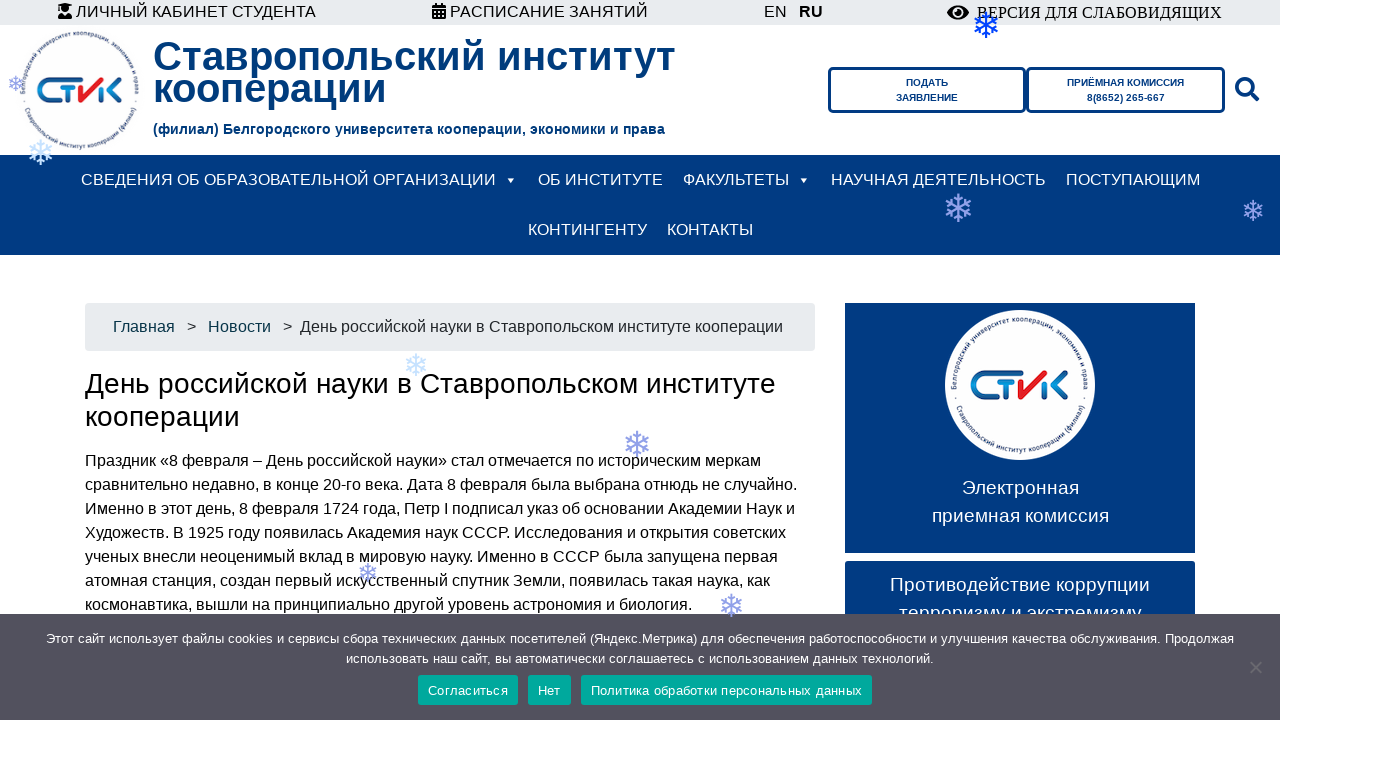

--- FILE ---
content_type: text/html; charset=UTF-8
request_url: https://stavik.ru/news/2018/02/07/den-rossijskoj-nauki-v-stavropolskom-institute-kooperaczii-2/
body_size: 26055
content:
<!doctype html>
<html dir="ltr" lang="ru-RU" prefix="og: https://ogp.me/ns#">
<head>
	<meta charset="UTF-8">
	<meta name="viewport" content="width=device-width, initial-scale=1, shrink-to-fit=no">
	<link rel="preconnect" href="https://fonts.gstatic.com">
	<link rel="stylesheet" href="https://cdnjs.cloudflare.com/ajax/libs/font-awesome/6.0.0-beta3/css/all.min.css">
	<script src="https://kit.fontawesome.com/ac8e73b222.js" crossorigin="anonymous"></script>
	<title>День российской науки в Ставропольском институте кооперации » Ставропольский институт кооперации (филиал) Белгородского университета кооперации, экономики и права</title>

		<!-- All in One SEO 4.9.2 - aioseo.com -->
	<meta name="description" content="Праздник «8 февраля – День российской науки» стал отмечается по историческим меркам сравнительно недавно, в конце 20-го века. Дата 8 февраля была выбрана отнюдь не случайно. Именно в этот день, 8 февраля 1724 года, Петр I подписал указ об основании Академии Наук и Художеств. В 1925 году появилась Академия наук СССР. Исследования и открытия советских" />
	<meta name="robots" content="max-image-preview:large" />
	<meta name="author" content="Николай Соловьев"/>
	<link rel="canonical" href="https://stavik.ru/news/2018/02/07/den-rossijskoj-nauki-v-stavropolskom-institute-kooperaczii-2/" />
	<meta name="generator" content="All in One SEO (AIOSEO) 4.9.2" />
		<meta property="og:locale" content="ru_RU" />
		<meta property="og:site_name" content="Ставропольский институт кооперации (филиал) Белгородского университета кооперации, экономики и права » Ведет образовательную деятельность с 19 марта 1964 года" />
		<meta property="og:type" content="article" />
		<meta property="og:title" content="День российской науки в Ставропольском институте кооперации » Ставропольский институт кооперации (филиал) Белгородского университета кооперации, экономики и права" />
		<meta property="og:description" content="Праздник «8 февраля – День российской науки» стал отмечается по историческим меркам сравнительно недавно, в конце 20-го века. Дата 8 февраля была выбрана отнюдь не случайно. Именно в этот день, 8 февраля 1724 года, Петр I подписал указ об основании Академии Наук и Художеств. В 1925 году появилась Академия наук СССР. Исследования и открытия советских" />
		<meta property="og:url" content="https://stavik.ru/news/2018/02/07/den-rossijskoj-nauki-v-stavropolskom-institute-kooperaczii-2/" />
		<meta property="og:image" content="https://stavik.ru/wp-content/uploads/2021/08/01.jpg" />
		<meta property="og:image:secure_url" content="https://stavik.ru/wp-content/uploads/2021/08/01.jpg" />
		<meta property="og:image:width" content="900" />
		<meta property="og:image:height" content="599" />
		<meta property="article:published_time" content="2018-02-07T08:38:44+00:00" />
		<meta property="article:modified_time" content="2021-03-25T08:40:44+00:00" />
		<meta name="twitter:card" content="summary" />
		<meta name="twitter:title" content="День российской науки в Ставропольском институте кооперации » Ставропольский институт кооперации (филиал) Белгородского университета кооперации, экономики и права" />
		<meta name="twitter:description" content="Праздник «8 февраля – День российской науки» стал отмечается по историческим меркам сравнительно недавно, в конце 20-го века. Дата 8 февраля была выбрана отнюдь не случайно. Именно в этот день, 8 февраля 1724 года, Петр I подписал указ об основании Академии Наук и Художеств. В 1925 году появилась Академия наук СССР. Исследования и открытия советских" />
		<meta name="twitter:image" content="https://stavik.ru/wp-content/uploads/2021/08/01.jpg" />
		<script type="application/ld+json" class="aioseo-schema">
			{"@context":"https:\/\/schema.org","@graph":[{"@type":"BlogPosting","@id":"https:\/\/stavik.ru\/news\/2018\/02\/07\/den-rossijskoj-nauki-v-stavropolskom-institute-kooperaczii-2\/#blogposting","name":"\u0414\u0435\u043d\u044c \u0440\u043e\u0441\u0441\u0438\u0439\u0441\u043a\u043e\u0439 \u043d\u0430\u0443\u043a\u0438 \u0432 \u0421\u0442\u0430\u0432\u0440\u043e\u043f\u043e\u043b\u044c\u0441\u043a\u043e\u043c \u0438\u043d\u0441\u0442\u0438\u0442\u0443\u0442\u0435 \u043a\u043e\u043e\u043f\u0435\u0440\u0430\u0446\u0438\u0438 \u00bb \u0421\u0442\u0430\u0432\u0440\u043e\u043f\u043e\u043b\u044c\u0441\u043a\u0438\u0439 \u0438\u043d\u0441\u0442\u0438\u0442\u0443\u0442 \u043a\u043e\u043e\u043f\u0435\u0440\u0430\u0446\u0438\u0438 (\u0444\u0438\u043b\u0438\u0430\u043b) \u0411\u0435\u043b\u0433\u043e\u0440\u043e\u0434\u0441\u043a\u043e\u0433\u043e \u0443\u043d\u0438\u0432\u0435\u0440\u0441\u0438\u0442\u0435\u0442\u0430 \u043a\u043e\u043e\u043f\u0435\u0440\u0430\u0446\u0438\u0438, \u044d\u043a\u043e\u043d\u043e\u043c\u0438\u043a\u0438 \u0438 \u043f\u0440\u0430\u0432\u0430","headline":"\u0414\u0435\u043d\u044c \u0440\u043e\u0441\u0441\u0438\u0439\u0441\u043a\u043e\u0439 \u043d\u0430\u0443\u043a\u0438 \u0432 \u0421\u0442\u0430\u0432\u0440\u043e\u043f\u043e\u043b\u044c\u0441\u043a\u043e\u043c \u0438\u043d\u0441\u0442\u0438\u0442\u0443\u0442\u0435 \u043a\u043e\u043e\u043f\u0435\u0440\u0430\u0446\u0438\u0438","author":{"@id":"https:\/\/stavik.ru\/author\/nikolay\/#author"},"publisher":{"@id":"https:\/\/stavik.ru\/#organization"},"image":{"@type":"ImageObject","url":"https:\/\/stavik.ru\/wp-content\/uploads\/2021\/03\/rosnauka.jpg","width":335,"height":250},"datePublished":"2018-02-07T11:38:44+03:00","dateModified":"2021-03-25T11:40:44+03:00","inLanguage":"ru-RU","mainEntityOfPage":{"@id":"https:\/\/stavik.ru\/news\/2018\/02\/07\/den-rossijskoj-nauki-v-stavropolskom-institute-kooperaczii-2\/#webpage"},"isPartOf":{"@id":"https:\/\/stavik.ru\/news\/2018\/02\/07\/den-rossijskoj-nauki-v-stavropolskom-institute-kooperaczii-2\/#webpage"},"articleSection":"\u041d\u043e\u0432\u043e\u0441\u0442\u0438"},{"@type":"BreadcrumbList","@id":"https:\/\/stavik.ru\/news\/2018\/02\/07\/den-rossijskoj-nauki-v-stavropolskom-institute-kooperaczii-2\/#breadcrumblist","itemListElement":[{"@type":"ListItem","@id":"https:\/\/stavik.ru#listItem","position":1,"name":"\u0413\u043b\u0430\u0432\u043d\u0430\u044f","item":"https:\/\/stavik.ru","nextItem":{"@type":"ListItem","@id":"https:\/\/stavik.ru\/category\/news\/#listItem","name":"\u041d\u043e\u0432\u043e\u0441\u0442\u0438"}},{"@type":"ListItem","@id":"https:\/\/stavik.ru\/category\/news\/#listItem","position":2,"name":"\u041d\u043e\u0432\u043e\u0441\u0442\u0438","item":"https:\/\/stavik.ru\/category\/news\/","nextItem":{"@type":"ListItem","@id":"https:\/\/stavik.ru\/news\/2018\/02\/07\/den-rossijskoj-nauki-v-stavropolskom-institute-kooperaczii-2\/#listItem","name":"\u0414\u0435\u043d\u044c \u0440\u043e\u0441\u0441\u0438\u0439\u0441\u043a\u043e\u0439 \u043d\u0430\u0443\u043a\u0438 \u0432 \u0421\u0442\u0430\u0432\u0440\u043e\u043f\u043e\u043b\u044c\u0441\u043a\u043e\u043c \u0438\u043d\u0441\u0442\u0438\u0442\u0443\u0442\u0435 \u043a\u043e\u043e\u043f\u0435\u0440\u0430\u0446\u0438\u0438"},"previousItem":{"@type":"ListItem","@id":"https:\/\/stavik.ru#listItem","name":"\u0413\u043b\u0430\u0432\u043d\u0430\u044f"}},{"@type":"ListItem","@id":"https:\/\/stavik.ru\/news\/2018\/02\/07\/den-rossijskoj-nauki-v-stavropolskom-institute-kooperaczii-2\/#listItem","position":3,"name":"\u0414\u0435\u043d\u044c \u0440\u043e\u0441\u0441\u0438\u0439\u0441\u043a\u043e\u0439 \u043d\u0430\u0443\u043a\u0438 \u0432 \u0421\u0442\u0430\u0432\u0440\u043e\u043f\u043e\u043b\u044c\u0441\u043a\u043e\u043c \u0438\u043d\u0441\u0442\u0438\u0442\u0443\u0442\u0435 \u043a\u043e\u043e\u043f\u0435\u0440\u0430\u0446\u0438\u0438","previousItem":{"@type":"ListItem","@id":"https:\/\/stavik.ru\/category\/news\/#listItem","name":"\u041d\u043e\u0432\u043e\u0441\u0442\u0438"}}]},{"@type":"Organization","@id":"https:\/\/stavik.ru\/#organization","name":"\u0421\u0442\u0430\u0432\u0440\u043e\u043f\u043e\u043b\u044c\u0441\u043a\u0438\u0439 \u0438\u043d\u0441\u0442\u0438\u0442\u0443\u0442 \u043a\u043e\u043e\u043f\u0435\u0440\u0430\u0446\u0438\u0438 (\u0444\u0438\u043b\u0438\u0430\u043b) \u0411\u0435\u043b\u0433\u043e\u0440\u043e\u0434\u0441\u043a\u043e\u0433\u043e \u0443\u043d\u0438\u0432\u0435\u0440\u0441\u0438\u0442\u0435\u0442\u0430 \u043a\u043e\u043e\u043f\u0435\u0440\u0430\u0446\u0438\u0438, \u044d\u043a\u043e\u043d\u043e\u043c\u0438\u043a\u0438 \u0438 \u043f\u0440\u0430\u0432\u0430","description":"\u0412\u0435\u0434\u0435\u0442 \u043e\u0431\u0440\u0430\u0437\u043e\u0432\u0430\u0442\u0435\u043b\u044c\u043d\u0443\u044e \u0434\u0435\u044f\u0442\u0435\u043b\u044c\u043d\u043e\u0441\u0442\u044c \u0441 19 \u043c\u0430\u0440\u0442\u0430 1964 \u0433\u043e\u0434\u0430","url":"https:\/\/stavik.ru\/","telephone":"+78652266220","logo":{"@type":"ImageObject","url":"https:\/\/2021.stavik.ru\/wp-content\/uploads\/2021\/02\/logo.png","@id":"https:\/\/stavik.ru\/news\/2018\/02\/07\/den-rossijskoj-nauki-v-stavropolskom-institute-kooperaczii-2\/#organizationLogo"},"image":{"@id":"https:\/\/stavik.ru\/news\/2018\/02\/07\/den-rossijskoj-nauki-v-stavropolskom-institute-kooperaczii-2\/#organizationLogo"}},{"@type":"Person","@id":"https:\/\/stavik.ru\/author\/nikolay\/#author","url":"https:\/\/stavik.ru\/author\/nikolay\/","name":"\u041d\u0438\u043a\u043e\u043b\u0430\u0439 \u0421\u043e\u043b\u043e\u0432\u044c\u0435\u0432","image":{"@type":"ImageObject","@id":"https:\/\/stavik.ru\/news\/2018\/02\/07\/den-rossijskoj-nauki-v-stavropolskom-institute-kooperaczii-2\/#authorImage","url":"https:\/\/secure.gravatar.com\/avatar\/c690ededd91178b31f2c54b260c9f8596b7405303caa3aef46a61375e5997def?s=96&d=mm&r=g","width":96,"height":96,"caption":"\u041d\u0438\u043a\u043e\u043b\u0430\u0439 \u0421\u043e\u043b\u043e\u0432\u044c\u0435\u0432"}},{"@type":"WebPage","@id":"https:\/\/stavik.ru\/news\/2018\/02\/07\/den-rossijskoj-nauki-v-stavropolskom-institute-kooperaczii-2\/#webpage","url":"https:\/\/stavik.ru\/news\/2018\/02\/07\/den-rossijskoj-nauki-v-stavropolskom-institute-kooperaczii-2\/","name":"\u0414\u0435\u043d\u044c \u0440\u043e\u0441\u0441\u0438\u0439\u0441\u043a\u043e\u0439 \u043d\u0430\u0443\u043a\u0438 \u0432 \u0421\u0442\u0430\u0432\u0440\u043e\u043f\u043e\u043b\u044c\u0441\u043a\u043e\u043c \u0438\u043d\u0441\u0442\u0438\u0442\u0443\u0442\u0435 \u043a\u043e\u043e\u043f\u0435\u0440\u0430\u0446\u0438\u0438 \u00bb \u0421\u0442\u0430\u0432\u0440\u043e\u043f\u043e\u043b\u044c\u0441\u043a\u0438\u0439 \u0438\u043d\u0441\u0442\u0438\u0442\u0443\u0442 \u043a\u043e\u043e\u043f\u0435\u0440\u0430\u0446\u0438\u0438 (\u0444\u0438\u043b\u0438\u0430\u043b) \u0411\u0435\u043b\u0433\u043e\u0440\u043e\u0434\u0441\u043a\u043e\u0433\u043e \u0443\u043d\u0438\u0432\u0435\u0440\u0441\u0438\u0442\u0435\u0442\u0430 \u043a\u043e\u043e\u043f\u0435\u0440\u0430\u0446\u0438\u0438, \u044d\u043a\u043e\u043d\u043e\u043c\u0438\u043a\u0438 \u0438 \u043f\u0440\u0430\u0432\u0430","description":"\u041f\u0440\u0430\u0437\u0434\u043d\u0438\u043a \u00ab8 \u0444\u0435\u0432\u0440\u0430\u043b\u044f \u2013 \u0414\u0435\u043d\u044c \u0440\u043e\u0441\u0441\u0438\u0439\u0441\u043a\u043e\u0439 \u043d\u0430\u0443\u043a\u0438\u00bb \u0441\u0442\u0430\u043b \u043e\u0442\u043c\u0435\u0447\u0430\u0435\u0442\u0441\u044f \u043f\u043e \u0438\u0441\u0442\u043e\u0440\u0438\u0447\u0435\u0441\u043a\u0438\u043c \u043c\u0435\u0440\u043a\u0430\u043c \u0441\u0440\u0430\u0432\u043d\u0438\u0442\u0435\u043b\u044c\u043d\u043e \u043d\u0435\u0434\u0430\u0432\u043d\u043e, \u0432 \u043a\u043e\u043d\u0446\u0435 20-\u0433\u043e \u0432\u0435\u043a\u0430. \u0414\u0430\u0442\u0430 8 \u0444\u0435\u0432\u0440\u0430\u043b\u044f \u0431\u044b\u043b\u0430 \u0432\u044b\u0431\u0440\u0430\u043d\u0430 \u043e\u0442\u043d\u044e\u0434\u044c \u043d\u0435 \u0441\u043b\u0443\u0447\u0430\u0439\u043d\u043e. \u0418\u043c\u0435\u043d\u043d\u043e \u0432 \u044d\u0442\u043e\u0442 \u0434\u0435\u043d\u044c, 8 \u0444\u0435\u0432\u0440\u0430\u043b\u044f 1724 \u0433\u043e\u0434\u0430, \u041f\u0435\u0442\u0440 I \u043f\u043e\u0434\u043f\u0438\u0441\u0430\u043b \u0443\u043a\u0430\u0437 \u043e\u0431 \u043e\u0441\u043d\u043e\u0432\u0430\u043d\u0438\u0438 \u0410\u043a\u0430\u0434\u0435\u043c\u0438\u0438 \u041d\u0430\u0443\u043a \u0438 \u0425\u0443\u0434\u043e\u0436\u0435\u0441\u0442\u0432. \u0412 1925 \u0433\u043e\u0434\u0443 \u043f\u043e\u044f\u0432\u0438\u043b\u0430\u0441\u044c \u0410\u043a\u0430\u0434\u0435\u043c\u0438\u044f \u043d\u0430\u0443\u043a \u0421\u0421\u0421\u0420. \u0418\u0441\u0441\u043b\u0435\u0434\u043e\u0432\u0430\u043d\u0438\u044f \u0438 \u043e\u0442\u043a\u0440\u044b\u0442\u0438\u044f \u0441\u043e\u0432\u0435\u0442\u0441\u043a\u0438\u0445","inLanguage":"ru-RU","isPartOf":{"@id":"https:\/\/stavik.ru\/#website"},"breadcrumb":{"@id":"https:\/\/stavik.ru\/news\/2018\/02\/07\/den-rossijskoj-nauki-v-stavropolskom-institute-kooperaczii-2\/#breadcrumblist"},"author":{"@id":"https:\/\/stavik.ru\/author\/nikolay\/#author"},"creator":{"@id":"https:\/\/stavik.ru\/author\/nikolay\/#author"},"image":{"@type":"ImageObject","url":"https:\/\/stavik.ru\/wp-content\/uploads\/2021\/03\/rosnauka.jpg","@id":"https:\/\/stavik.ru\/news\/2018\/02\/07\/den-rossijskoj-nauki-v-stavropolskom-institute-kooperaczii-2\/#mainImage","width":335,"height":250},"primaryImageOfPage":{"@id":"https:\/\/stavik.ru\/news\/2018\/02\/07\/den-rossijskoj-nauki-v-stavropolskom-institute-kooperaczii-2\/#mainImage"},"datePublished":"2018-02-07T11:38:44+03:00","dateModified":"2021-03-25T11:40:44+03:00"},{"@type":"WebSite","@id":"https:\/\/stavik.ru\/#website","url":"https:\/\/stavik.ru\/","name":"\u0421\u0442\u0430\u0432\u0440\u043e\u043f\u043e\u043b\u044c\u0441\u043a\u0438\u0439 \u0438\u043d\u0441\u0442\u0438\u0442\u0443\u0442 \u043a\u043e\u043e\u043f\u0435\u0440\u0430\u0446\u0438\u0438 (\u0444\u0438\u043b\u0438\u0430\u043b) \u0411\u0435\u043b\u0433\u043e\u0440\u043e\u0434\u0441\u043a\u043e\u0433\u043e \u0443\u043d\u0438\u0432\u0435\u0440\u0441\u0438\u0442\u0435\u0442\u0430 \u043a\u043e\u043e\u043f\u0435\u0440\u0430\u0446\u0438\u0438, \u044d\u043a\u043e\u043d\u043e\u043c\u0438\u043a\u0438 \u0438 \u043f\u0440\u0430\u0432\u0430","description":"\u0412\u0435\u0434\u0435\u0442 \u043e\u0431\u0440\u0430\u0437\u043e\u0432\u0430\u0442\u0435\u043b\u044c\u043d\u0443\u044e \u0434\u0435\u044f\u0442\u0435\u043b\u044c\u043d\u043e\u0441\u0442\u044c \u0441 19 \u043c\u0430\u0440\u0442\u0430 1964 \u0433\u043e\u0434\u0430","inLanguage":"ru-RU","publisher":{"@id":"https:\/\/stavik.ru\/#organization"}}]}
		</script>
		<!-- All in One SEO -->

<link rel="alternate" title="oEmbed (JSON)" type="application/json+oembed" href="https://stavik.ru/wp-json/oembed/1.0/embed?url=https%3A%2F%2Fstavik.ru%2Fnews%2F2018%2F02%2F07%2Fden-rossijskoj-nauki-v-stavropolskom-institute-kooperaczii-2%2F" />
<link rel="alternate" title="oEmbed (XML)" type="text/xml+oembed" href="https://stavik.ru/wp-json/oembed/1.0/embed?url=https%3A%2F%2Fstavik.ru%2Fnews%2F2018%2F02%2F07%2Fden-rossijskoj-nauki-v-stavropolskom-institute-kooperaczii-2%2F&#038;format=xml" />
<style id='wp-img-auto-sizes-contain-inline-css' type='text/css'>
img:is([sizes=auto i],[sizes^="auto," i]){contain-intrinsic-size:3000px 1500px}
/*# sourceURL=wp-img-auto-sizes-contain-inline-css */
</style>
<link rel='stylesheet' id='wp-block-library-css' href='https://stavik.ru/wp-includes/css/dist/block-library/style.min.css?ver=6.9' type='text/css' media='all' />
<style id='classic-theme-styles-inline-css' type='text/css'>
/*! This file is auto-generated */
.wp-block-button__link{color:#fff;background-color:#32373c;border-radius:9999px;box-shadow:none;text-decoration:none;padding:calc(.667em + 2px) calc(1.333em + 2px);font-size:1.125em}.wp-block-file__button{background:#32373c;color:#fff;text-decoration:none}
/*# sourceURL=/wp-includes/css/classic-themes.min.css */
</style>
<link rel='stylesheet' id='aioseo/css/src/vue/standalone/blocks/table-of-contents/global.scss-css' href='https://stavik.ru/wp-content/plugins/all-in-one-seo-pack/dist/Lite/assets/css/table-of-contents/global.e90f6d47.css?ver=4.9.2' type='text/css' media='all' />
<link rel='stylesheet' id='wp-components-css' href='https://stavik.ru/wp-includes/css/dist/components/style.min.css?ver=6.9' type='text/css' media='all' />
<link rel='stylesheet' id='wp-preferences-css' href='https://stavik.ru/wp-includes/css/dist/preferences/style.min.css?ver=6.9' type='text/css' media='all' />
<link rel='stylesheet' id='wp-block-editor-css' href='https://stavik.ru/wp-includes/css/dist/block-editor/style.min.css?ver=6.9' type='text/css' media='all' />
<link rel='stylesheet' id='wp-reusable-blocks-css' href='https://stavik.ru/wp-includes/css/dist/reusable-blocks/style.min.css?ver=6.9' type='text/css' media='all' />
<link rel='stylesheet' id='wp-patterns-css' href='https://stavik.ru/wp-includes/css/dist/patterns/style.min.css?ver=6.9' type='text/css' media='all' />
<link rel='stylesheet' id='wp-editor-css' href='https://stavik.ru/wp-includes/css/dist/editor/style.min.css?ver=6.9' type='text/css' media='all' />
<link rel='stylesheet' id='block-robo-gallery-style-css-css' href='https://stavik.ru/wp-content/plugins/robo-gallery/includes/extensions/block/dist/blocks.style.build.css?ver=5.1.1' type='text/css' media='all' />
<style id='global-styles-inline-css' type='text/css'>
:root{--wp--preset--aspect-ratio--square: 1;--wp--preset--aspect-ratio--4-3: 4/3;--wp--preset--aspect-ratio--3-4: 3/4;--wp--preset--aspect-ratio--3-2: 3/2;--wp--preset--aspect-ratio--2-3: 2/3;--wp--preset--aspect-ratio--16-9: 16/9;--wp--preset--aspect-ratio--9-16: 9/16;--wp--preset--color--black: #000000;--wp--preset--color--cyan-bluish-gray: #abb8c3;--wp--preset--color--white: #ffffff;--wp--preset--color--pale-pink: #f78da7;--wp--preset--color--vivid-red: #cf2e2e;--wp--preset--color--luminous-vivid-orange: #ff6900;--wp--preset--color--luminous-vivid-amber: #fcb900;--wp--preset--color--light-green-cyan: #7bdcb5;--wp--preset--color--vivid-green-cyan: #00d084;--wp--preset--color--pale-cyan-blue: #8ed1fc;--wp--preset--color--vivid-cyan-blue: #0693e3;--wp--preset--color--vivid-purple: #9b51e0;--wp--preset--gradient--vivid-cyan-blue-to-vivid-purple: linear-gradient(135deg,rgb(6,147,227) 0%,rgb(155,81,224) 100%);--wp--preset--gradient--light-green-cyan-to-vivid-green-cyan: linear-gradient(135deg,rgb(122,220,180) 0%,rgb(0,208,130) 100%);--wp--preset--gradient--luminous-vivid-amber-to-luminous-vivid-orange: linear-gradient(135deg,rgb(252,185,0) 0%,rgb(255,105,0) 100%);--wp--preset--gradient--luminous-vivid-orange-to-vivid-red: linear-gradient(135deg,rgb(255,105,0) 0%,rgb(207,46,46) 100%);--wp--preset--gradient--very-light-gray-to-cyan-bluish-gray: linear-gradient(135deg,rgb(238,238,238) 0%,rgb(169,184,195) 100%);--wp--preset--gradient--cool-to-warm-spectrum: linear-gradient(135deg,rgb(74,234,220) 0%,rgb(151,120,209) 20%,rgb(207,42,186) 40%,rgb(238,44,130) 60%,rgb(251,105,98) 80%,rgb(254,248,76) 100%);--wp--preset--gradient--blush-light-purple: linear-gradient(135deg,rgb(255,206,236) 0%,rgb(152,150,240) 100%);--wp--preset--gradient--blush-bordeaux: linear-gradient(135deg,rgb(254,205,165) 0%,rgb(254,45,45) 50%,rgb(107,0,62) 100%);--wp--preset--gradient--luminous-dusk: linear-gradient(135deg,rgb(255,203,112) 0%,rgb(199,81,192) 50%,rgb(65,88,208) 100%);--wp--preset--gradient--pale-ocean: linear-gradient(135deg,rgb(255,245,203) 0%,rgb(182,227,212) 50%,rgb(51,167,181) 100%);--wp--preset--gradient--electric-grass: linear-gradient(135deg,rgb(202,248,128) 0%,rgb(113,206,126) 100%);--wp--preset--gradient--midnight: linear-gradient(135deg,rgb(2,3,129) 0%,rgb(40,116,252) 100%);--wp--preset--font-size--small: 13px;--wp--preset--font-size--medium: 20px;--wp--preset--font-size--large: 36px;--wp--preset--font-size--x-large: 42px;--wp--preset--spacing--20: 0.44rem;--wp--preset--spacing--30: 0.67rem;--wp--preset--spacing--40: 1rem;--wp--preset--spacing--50: 1.5rem;--wp--preset--spacing--60: 2.25rem;--wp--preset--spacing--70: 3.38rem;--wp--preset--spacing--80: 5.06rem;--wp--preset--shadow--natural: 6px 6px 9px rgba(0, 0, 0, 0.2);--wp--preset--shadow--deep: 12px 12px 50px rgba(0, 0, 0, 0.4);--wp--preset--shadow--sharp: 6px 6px 0px rgba(0, 0, 0, 0.2);--wp--preset--shadow--outlined: 6px 6px 0px -3px rgb(255, 255, 255), 6px 6px rgb(0, 0, 0);--wp--preset--shadow--crisp: 6px 6px 0px rgb(0, 0, 0);}:where(.is-layout-flex){gap: 0.5em;}:where(.is-layout-grid){gap: 0.5em;}body .is-layout-flex{display: flex;}.is-layout-flex{flex-wrap: wrap;align-items: center;}.is-layout-flex > :is(*, div){margin: 0;}body .is-layout-grid{display: grid;}.is-layout-grid > :is(*, div){margin: 0;}:where(.wp-block-columns.is-layout-flex){gap: 2em;}:where(.wp-block-columns.is-layout-grid){gap: 2em;}:where(.wp-block-post-template.is-layout-flex){gap: 1.25em;}:where(.wp-block-post-template.is-layout-grid){gap: 1.25em;}.has-black-color{color: var(--wp--preset--color--black) !important;}.has-cyan-bluish-gray-color{color: var(--wp--preset--color--cyan-bluish-gray) !important;}.has-white-color{color: var(--wp--preset--color--white) !important;}.has-pale-pink-color{color: var(--wp--preset--color--pale-pink) !important;}.has-vivid-red-color{color: var(--wp--preset--color--vivid-red) !important;}.has-luminous-vivid-orange-color{color: var(--wp--preset--color--luminous-vivid-orange) !important;}.has-luminous-vivid-amber-color{color: var(--wp--preset--color--luminous-vivid-amber) !important;}.has-light-green-cyan-color{color: var(--wp--preset--color--light-green-cyan) !important;}.has-vivid-green-cyan-color{color: var(--wp--preset--color--vivid-green-cyan) !important;}.has-pale-cyan-blue-color{color: var(--wp--preset--color--pale-cyan-blue) !important;}.has-vivid-cyan-blue-color{color: var(--wp--preset--color--vivid-cyan-blue) !important;}.has-vivid-purple-color{color: var(--wp--preset--color--vivid-purple) !important;}.has-black-background-color{background-color: var(--wp--preset--color--black) !important;}.has-cyan-bluish-gray-background-color{background-color: var(--wp--preset--color--cyan-bluish-gray) !important;}.has-white-background-color{background-color: var(--wp--preset--color--white) !important;}.has-pale-pink-background-color{background-color: var(--wp--preset--color--pale-pink) !important;}.has-vivid-red-background-color{background-color: var(--wp--preset--color--vivid-red) !important;}.has-luminous-vivid-orange-background-color{background-color: var(--wp--preset--color--luminous-vivid-orange) !important;}.has-luminous-vivid-amber-background-color{background-color: var(--wp--preset--color--luminous-vivid-amber) !important;}.has-light-green-cyan-background-color{background-color: var(--wp--preset--color--light-green-cyan) !important;}.has-vivid-green-cyan-background-color{background-color: var(--wp--preset--color--vivid-green-cyan) !important;}.has-pale-cyan-blue-background-color{background-color: var(--wp--preset--color--pale-cyan-blue) !important;}.has-vivid-cyan-blue-background-color{background-color: var(--wp--preset--color--vivid-cyan-blue) !important;}.has-vivid-purple-background-color{background-color: var(--wp--preset--color--vivid-purple) !important;}.has-black-border-color{border-color: var(--wp--preset--color--black) !important;}.has-cyan-bluish-gray-border-color{border-color: var(--wp--preset--color--cyan-bluish-gray) !important;}.has-white-border-color{border-color: var(--wp--preset--color--white) !important;}.has-pale-pink-border-color{border-color: var(--wp--preset--color--pale-pink) !important;}.has-vivid-red-border-color{border-color: var(--wp--preset--color--vivid-red) !important;}.has-luminous-vivid-orange-border-color{border-color: var(--wp--preset--color--luminous-vivid-orange) !important;}.has-luminous-vivid-amber-border-color{border-color: var(--wp--preset--color--luminous-vivid-amber) !important;}.has-light-green-cyan-border-color{border-color: var(--wp--preset--color--light-green-cyan) !important;}.has-vivid-green-cyan-border-color{border-color: var(--wp--preset--color--vivid-green-cyan) !important;}.has-pale-cyan-blue-border-color{border-color: var(--wp--preset--color--pale-cyan-blue) !important;}.has-vivid-cyan-blue-border-color{border-color: var(--wp--preset--color--vivid-cyan-blue) !important;}.has-vivid-purple-border-color{border-color: var(--wp--preset--color--vivid-purple) !important;}.has-vivid-cyan-blue-to-vivid-purple-gradient-background{background: var(--wp--preset--gradient--vivid-cyan-blue-to-vivid-purple) !important;}.has-light-green-cyan-to-vivid-green-cyan-gradient-background{background: var(--wp--preset--gradient--light-green-cyan-to-vivid-green-cyan) !important;}.has-luminous-vivid-amber-to-luminous-vivid-orange-gradient-background{background: var(--wp--preset--gradient--luminous-vivid-amber-to-luminous-vivid-orange) !important;}.has-luminous-vivid-orange-to-vivid-red-gradient-background{background: var(--wp--preset--gradient--luminous-vivid-orange-to-vivid-red) !important;}.has-very-light-gray-to-cyan-bluish-gray-gradient-background{background: var(--wp--preset--gradient--very-light-gray-to-cyan-bluish-gray) !important;}.has-cool-to-warm-spectrum-gradient-background{background: var(--wp--preset--gradient--cool-to-warm-spectrum) !important;}.has-blush-light-purple-gradient-background{background: var(--wp--preset--gradient--blush-light-purple) !important;}.has-blush-bordeaux-gradient-background{background: var(--wp--preset--gradient--blush-bordeaux) !important;}.has-luminous-dusk-gradient-background{background: var(--wp--preset--gradient--luminous-dusk) !important;}.has-pale-ocean-gradient-background{background: var(--wp--preset--gradient--pale-ocean) !important;}.has-electric-grass-gradient-background{background: var(--wp--preset--gradient--electric-grass) !important;}.has-midnight-gradient-background{background: var(--wp--preset--gradient--midnight) !important;}.has-small-font-size{font-size: var(--wp--preset--font-size--small) !important;}.has-medium-font-size{font-size: var(--wp--preset--font-size--medium) !important;}.has-large-font-size{font-size: var(--wp--preset--font-size--large) !important;}.has-x-large-font-size{font-size: var(--wp--preset--font-size--x-large) !important;}
:where(.wp-block-post-template.is-layout-flex){gap: 1.25em;}:where(.wp-block-post-template.is-layout-grid){gap: 1.25em;}
:where(.wp-block-term-template.is-layout-flex){gap: 1.25em;}:where(.wp-block-term-template.is-layout-grid){gap: 1.25em;}
:where(.wp-block-columns.is-layout-flex){gap: 2em;}:where(.wp-block-columns.is-layout-grid){gap: 2em;}
:root :where(.wp-block-pullquote){font-size: 1.5em;line-height: 1.6;}
/*# sourceURL=global-styles-inline-css */
</style>
<link rel='stylesheet' id='cookie-notice-front-css' href='https://stavik.ru/wp-content/plugins/cookie-notice/css/front.min.css?ver=2.5.11' type='text/css' media='all' />
<link rel='stylesheet' id='simplelightbox-0-css' href='https://stavik.ru/wp-content/plugins/nextgen-gallery/static/Lightbox/simplelightbox/simple-lightbox.css?ver=4.0.3' type='text/css' media='all' />
<link rel='stylesheet' id='bsearch-style-css' href='https://stavik.ru/wp-content/plugins/better-search/includes/css/bsearch-styles.min.css?ver=4.1.2' type='text/css' media='all' />
<link rel='stylesheet' id='dashicons-css' href='https://stavik.ru/wp-includes/css/dashicons.min.css?ver=6.9' type='text/css' media='all' />
<link rel='stylesheet' id='bootstrap-css' href='https://stavik.ru/wp-content/themes/stavik/assets/css/bootstrap.min.css?ver=6.9' type='text/css' media='all' />
<link rel='stylesheet' id='style-css' href='https://stavik.ru/wp-content/themes/stavik/style.css?ver=6.9' type='text/css' media='all' />
<link rel='stylesheet' id='bvi-styles-css' href='https://stavik.ru/wp-content/plugins/button-visually-impaired/assets/css/bvi.min.css?ver=2.3.0' type='text/css' media='all' />
<style id='bvi-styles-inline-css' type='text/css'>

			.bvi-widget,
			.bvi-shortcode a,
			.bvi-widget a, 
			.bvi-shortcode {
				color: #000000;
				background-color: #ffffff;
			}
			.bvi-widget .bvi-svg-eye,
			.bvi-shortcode .bvi-svg-eye {
			    display: inline-block;
                overflow: visible;
                width: 1.125em;
                height: 1em;
                font-size: 2em;
                vertical-align: middle;
			}
			.bvi-widget,
			.bvi-shortcode {
			    -webkit-transition: background-color .2s ease-out;
			    transition: background-color .2s ease-out;
			    cursor: pointer;
			    border-radius: 2px;
			    display: inline-block;
			    padding: 5px 10px;
			    vertical-align: middle;
			    text-decoration: none;
			}
/*# sourceURL=bvi-styles-inline-css */
</style>
<!--n2css--><!--n2js--><script type="text/javascript" src="https://stavik.ru/wp-content/plugins/wp-yandex-metrika/assets/YmEc.min.js?ver=1.2.2" id="wp-yandex-metrika_YmEc-js"></script>
<script type="text/javascript" id="wp-yandex-metrika_YmEc-js-after">
/* <![CDATA[ */
window.tmpwpym={datalayername:'dataLayer',counters:JSON.parse('[{"number":"93782385","webvisor":"1"}]'),targets:JSON.parse('[]')};
//# sourceURL=wp-yandex-metrika_YmEc-js-after
/* ]]> */
</script>
<script type="text/javascript" src="https://stavik.ru/wp-includes/js/jquery/jquery.min.js?ver=3.7.1" id="jquery-core-js"></script>
<script type="text/javascript" src="https://stavik.ru/wp-includes/js/jquery/jquery-migrate.min.js?ver=3.4.1" id="jquery-migrate-js"></script>
<script type="text/javascript" src="https://stavik.ru/wp-content/plugins/wp-yandex-metrika/assets/frontend.min.js?ver=1.2.2" id="wp-yandex-metrika_frontend-js"></script>
<script type="text/javascript" src="https://stavik.ru/wp-content/plugins/wp-snow/core/assets/dist/js/snow-js.min.js?ver=1.0" id="snow-js-js"></script>
<script type="text/javascript" id="snow-js-js-after">
/* <![CDATA[ */
			(function( $ ) {
				var snowMax = 45;
				var snowColor = new Array("#91a1e9","#0044ff","#c6e2ff");
				var snowType = new Array("Times","Arial","Times","Verdana");
				var snowEntity = "❄";
				var snowSpeed = 0.3;
				var snowMaxSize = 40;
				var snowMinSize = 20;
                var snowRefresh = 50;
                var snowZIndex = 2500;
                var snowStyles = "cursor: default; -webkit-user-select: none; -moz-user-select: none; -ms-user-select: none; -o-user-select: none; user-select: none;";

				jQuery(document).trigger( 'loadWPSnow', [ snowMax, snowColor, snowType, snowEntity, snowSpeed, snowMaxSize, snowMinSize, snowRefresh, snowZIndex, snowStyles ] );

			})( jQuery );
			
//# sourceURL=snow-js-js-after
/* ]]> */
</script>
<script type="text/javascript" id="photocrati_ajax-js-extra">
/* <![CDATA[ */
var photocrati_ajax = {"url":"https://stavik.ru/index.php?photocrati_ajax=1","rest_url":"https://stavik.ru/wp-json/","wp_home_url":"https://stavik.ru","wp_site_url":"https://stavik.ru","wp_root_url":"https://stavik.ru","wp_plugins_url":"https://stavik.ru/wp-content/plugins","wp_content_url":"https://stavik.ru/wp-content","wp_includes_url":"https://stavik.ru/wp-includes/","ngg_param_slug":"nggallery","rest_nonce":"9399c33b4a"};
//# sourceURL=photocrati_ajax-js-extra
/* ]]> */
</script>
<script type="text/javascript" src="https://stavik.ru/wp-content/plugins/nextgen-gallery/static/Legacy/ajax.min.js?ver=4.0.3" id="photocrati_ajax-js"></script>
<script type="text/javascript" src="https://stavik.ru/wp-content/themes/stavik/assets/js/jquery-3.5.1.min.js?ver=6.9" id="js-js"></script>
<script type="text/javascript" src="https://stavik.ru/wp-content/themes/stavik/assets/js/bootstrap.min.js?ver=6.9" id="bootstrap-js"></script>
<script type="text/javascript" src="https://stavik.ru/wp-content/themes/stavik/assets/js/main.js?ver=6.9" id="main-js"></script>
<link rel="https://api.w.org/" href="https://stavik.ru/wp-json/" /><link rel="alternate" title="JSON" type="application/json" href="https://stavik.ru/wp-json/wp/v2/posts/2048" />
<meta name="verification" content="f612c7d25f5690ad41496fcfdbf8d1" /><meta name="generator" content="Elementor 3.34.0; features: additional_custom_breakpoints; settings: css_print_method-internal, google_font-enabled, font_display-auto">
			<style>
				.e-con.e-parent:nth-of-type(n+4):not(.e-lazyloaded):not(.e-no-lazyload),
				.e-con.e-parent:nth-of-type(n+4):not(.e-lazyloaded):not(.e-no-lazyload) * {
					background-image: none !important;
				}
				@media screen and (max-height: 1024px) {
					.e-con.e-parent:nth-of-type(n+3):not(.e-lazyloaded):not(.e-no-lazyload),
					.e-con.e-parent:nth-of-type(n+3):not(.e-lazyloaded):not(.e-no-lazyload) * {
						background-image: none !important;
					}
				}
				@media screen and (max-height: 640px) {
					.e-con.e-parent:nth-of-type(n+2):not(.e-lazyloaded):not(.e-no-lazyload),
					.e-con.e-parent:nth-of-type(n+2):not(.e-lazyloaded):not(.e-no-lazyload) * {
						background-image: none !important;
					}
				}
			</style>
			        <!-- Yandex.Metrica counter -->
        <script type="text/javascript">
            (function (m, e, t, r, i, k, a) {
                m[i] = m[i] || function () {
                    (m[i].a = m[i].a || []).push(arguments)
                };
                m[i].l = 1 * new Date();
                k = e.createElement(t), a = e.getElementsByTagName(t)[0], k.async = 1, k.src = r, a.parentNode.insertBefore(k, a)
            })

            (window, document, "script", "https://mc.yandex.ru/metrika/tag.js", "ym");

            ym("93782385", "init", {
                clickmap: true,
                trackLinks: true,
                accurateTrackBounce: true,
                webvisor: true,
                ecommerce: "dataLayer",
                params: {
                    __ym: {
                        "ymCmsPlugin": {
                            "cms": "wordpress",
                            "cmsVersion":"6.9",
                            "pluginVersion": "1.2.2",
                            "ymCmsRip": "1555952934"
                        }
                    }
                }
            });
        </script>
        <!-- /Yandex.Metrica counter -->
        <style type="text/css">@charset "UTF-8";/** THIS FILE IS AUTOMATICALLY GENERATED - DO NOT MAKE MANUAL EDITS! **//** Custom CSS should be added to Mega Menu > Menu Themes > Custom Styling **/.mega-menu-last-modified-1725231391 {content: "Sunday 1st September 2024 22:56:31 UTC";}#mega-menu-wrap-header_menu, #mega-menu-wrap-header_menu #mega-menu-header_menu, #mega-menu-wrap-header_menu #mega-menu-header_menu ul.mega-sub-menu, #mega-menu-wrap-header_menu #mega-menu-header_menu li.mega-menu-item, #mega-menu-wrap-header_menu #mega-menu-header_menu li.mega-menu-row, #mega-menu-wrap-header_menu #mega-menu-header_menu li.mega-menu-column, #mega-menu-wrap-header_menu #mega-menu-header_menu a.mega-menu-link, #mega-menu-wrap-header_menu #mega-menu-header_menu span.mega-menu-badge {transition: none;border-radius: 0;box-shadow: none;background: none;border: 0;bottom: auto;box-sizing: border-box;clip: auto;color: #666;display: block;float: none;font-family: inherit;font-size: 14px;height: auto;left: auto;line-height: 1.7;list-style-type: none;margin: 0;min-height: auto;max-height: none;min-width: auto;max-width: none;opacity: 1;outline: none;overflow: visible;padding: 0;position: relative;pointer-events: auto;right: auto;text-align: left;text-decoration: none;text-indent: 0;text-transform: none;transform: none;top: auto;vertical-align: baseline;visibility: inherit;width: auto;word-wrap: break-word;white-space: normal;}#mega-menu-wrap-header_menu:before, #mega-menu-wrap-header_menu:after, #mega-menu-wrap-header_menu #mega-menu-header_menu:before, #mega-menu-wrap-header_menu #mega-menu-header_menu:after, #mega-menu-wrap-header_menu #mega-menu-header_menu ul.mega-sub-menu:before, #mega-menu-wrap-header_menu #mega-menu-header_menu ul.mega-sub-menu:after, #mega-menu-wrap-header_menu #mega-menu-header_menu li.mega-menu-item:before, #mega-menu-wrap-header_menu #mega-menu-header_menu li.mega-menu-item:after, #mega-menu-wrap-header_menu #mega-menu-header_menu li.mega-menu-row:before, #mega-menu-wrap-header_menu #mega-menu-header_menu li.mega-menu-row:after, #mega-menu-wrap-header_menu #mega-menu-header_menu li.mega-menu-column:before, #mega-menu-wrap-header_menu #mega-menu-header_menu li.mega-menu-column:after, #mega-menu-wrap-header_menu #mega-menu-header_menu a.mega-menu-link:before, #mega-menu-wrap-header_menu #mega-menu-header_menu a.mega-menu-link:after, #mega-menu-wrap-header_menu #mega-menu-header_menu span.mega-menu-badge:before, #mega-menu-wrap-header_menu #mega-menu-header_menu span.mega-menu-badge:after {display: none;}#mega-menu-wrap-header_menu {border-radius: 0;}@media only screen and (min-width: 769px) {#mega-menu-wrap-header_menu {background: #013b83;}}#mega-menu-wrap-header_menu.mega-keyboard-navigation .mega-menu-toggle:focus, #mega-menu-wrap-header_menu.mega-keyboard-navigation .mega-toggle-block:focus, #mega-menu-wrap-header_menu.mega-keyboard-navigation .mega-toggle-block a:focus, #mega-menu-wrap-header_menu.mega-keyboard-navigation .mega-toggle-block .mega-search input[type=text]:focus, #mega-menu-wrap-header_menu.mega-keyboard-navigation .mega-toggle-block button.mega-toggle-animated:focus, #mega-menu-wrap-header_menu.mega-keyboard-navigation #mega-menu-header_menu a:focus, #mega-menu-wrap-header_menu.mega-keyboard-navigation #mega-menu-header_menu span:focus, #mega-menu-wrap-header_menu.mega-keyboard-navigation #mega-menu-header_menu input:focus, #mega-menu-wrap-header_menu.mega-keyboard-navigation #mega-menu-header_menu li.mega-menu-item a.mega-menu-link:focus, #mega-menu-wrap-header_menu.mega-keyboard-navigation #mega-menu-header_menu form.mega-search-open:has(input[type=text]:focus) {outline-style: solid;outline-width: 3px;outline-color: #109cde;outline-offset: -3px;}#mega-menu-wrap-header_menu.mega-keyboard-navigation .mega-toggle-block button.mega-toggle-animated:focus {outline-offset: 2px;}#mega-menu-wrap-header_menu.mega-keyboard-navigation > li.mega-menu-item > a.mega-menu-link:focus {background: #013b83;color: #ffffff;font-weight: normal;text-decoration: none;border-color: #fff;}@media only screen and (max-width: 768px) {#mega-menu-wrap-header_menu.mega-keyboard-navigation > li.mega-menu-item > a.mega-menu-link:focus {color: #ffffff;background: #013b83;}}#mega-menu-wrap-header_menu #mega-menu-header_menu {text-align: center;padding: 0px 0px 0px 0px;}#mega-menu-wrap-header_menu #mega-menu-header_menu a.mega-menu-link {cursor: pointer;display: inline;}#mega-menu-wrap-header_menu #mega-menu-header_menu a.mega-menu-link .mega-description-group {vertical-align: middle;display: inline-block;transition: none;}#mega-menu-wrap-header_menu #mega-menu-header_menu a.mega-menu-link .mega-description-group .mega-menu-title, #mega-menu-wrap-header_menu #mega-menu-header_menu a.mega-menu-link .mega-description-group .mega-menu-description {transition: none;line-height: 1.5;display: block;}#mega-menu-wrap-header_menu #mega-menu-header_menu a.mega-menu-link .mega-description-group .mega-menu-description {font-style: italic;font-size: 0.8em;text-transform: none;font-weight: normal;}#mega-menu-wrap-header_menu #mega-menu-header_menu li.mega-menu-megamenu li.mega-menu-item.mega-icon-left.mega-has-description.mega-has-icon > a.mega-menu-link {display: flex;align-items: center;}#mega-menu-wrap-header_menu #mega-menu-header_menu li.mega-menu-megamenu li.mega-menu-item.mega-icon-left.mega-has-description.mega-has-icon > a.mega-menu-link:before {flex: 0 0 auto;align-self: flex-start;}#mega-menu-wrap-header_menu #mega-menu-header_menu li.mega-menu-tabbed.mega-menu-megamenu > ul.mega-sub-menu > li.mega-menu-item.mega-icon-left.mega-has-description.mega-has-icon > a.mega-menu-link {display: block;}#mega-menu-wrap-header_menu #mega-menu-header_menu li.mega-menu-item.mega-icon-top > a.mega-menu-link {display: table-cell;vertical-align: middle;line-height: initial;}#mega-menu-wrap-header_menu #mega-menu-header_menu li.mega-menu-item.mega-icon-top > a.mega-menu-link:before {display: block;margin: 0 0 6px 0;text-align: center;}#mega-menu-wrap-header_menu #mega-menu-header_menu li.mega-menu-item.mega-icon-top > a.mega-menu-link > span.mega-title-below {display: inline-block;transition: none;}@media only screen and (max-width: 768px) {#mega-menu-wrap-header_menu #mega-menu-header_menu > li.mega-menu-item.mega-icon-top > a.mega-menu-link {display: block;line-height: 40px;}#mega-menu-wrap-header_menu #mega-menu-header_menu > li.mega-menu-item.mega-icon-top > a.mega-menu-link:before {display: inline-block;margin: 0 6px 0 0;text-align: left;}}#mega-menu-wrap-header_menu #mega-menu-header_menu li.mega-menu-item.mega-icon-right > a.mega-menu-link:before {float: right;margin: 0 0 0 6px;}#mega-menu-wrap-header_menu #mega-menu-header_menu > li.mega-animating > ul.mega-sub-menu {pointer-events: none;}#mega-menu-wrap-header_menu #mega-menu-header_menu li.mega-disable-link > a.mega-menu-link, #mega-menu-wrap-header_menu #mega-menu-header_menu li.mega-menu-megamenu li.mega-disable-link > a.mega-menu-link {cursor: inherit;}#mega-menu-wrap-header_menu #mega-menu-header_menu li.mega-menu-item-has-children.mega-disable-link > a.mega-menu-link, #mega-menu-wrap-header_menu #mega-menu-header_menu li.mega-menu-megamenu > li.mega-menu-item-has-children.mega-disable-link > a.mega-menu-link {cursor: pointer;}#mega-menu-wrap-header_menu #mega-menu-header_menu p {margin-bottom: 10px;}#mega-menu-wrap-header_menu #mega-menu-header_menu input, #mega-menu-wrap-header_menu #mega-menu-header_menu img {max-width: 100%;}#mega-menu-wrap-header_menu #mega-menu-header_menu li.mega-menu-item > ul.mega-sub-menu {display: block;visibility: hidden;opacity: 1;pointer-events: auto;}@media only screen and (max-width: 768px) {#mega-menu-wrap-header_menu #mega-menu-header_menu li.mega-menu-item > ul.mega-sub-menu {display: none;visibility: visible;opacity: 1;}#mega-menu-wrap-header_menu #mega-menu-header_menu li.mega-menu-item.mega-toggle-on > ul.mega-sub-menu, #mega-menu-wrap-header_menu #mega-menu-header_menu li.mega-menu-megamenu.mega-menu-item.mega-toggle-on ul.mega-sub-menu {display: block;}#mega-menu-wrap-header_menu #mega-menu-header_menu li.mega-menu-megamenu.mega-menu-item.mega-toggle-on li.mega-hide-sub-menu-on-mobile > ul.mega-sub-menu, #mega-menu-wrap-header_menu #mega-menu-header_menu li.mega-hide-sub-menu-on-mobile > ul.mega-sub-menu {display: none;}}@media only screen and (min-width: 769px) {#mega-menu-wrap-header_menu #mega-menu-header_menu[data-effect="fade"] li.mega-menu-item > ul.mega-sub-menu {opacity: 0;transition: opacity 200ms ease-in, visibility 200ms ease-in;}#mega-menu-wrap-header_menu #mega-menu-header_menu[data-effect="fade"].mega-no-js li.mega-menu-item:hover > ul.mega-sub-menu, #mega-menu-wrap-header_menu #mega-menu-header_menu[data-effect="fade"].mega-no-js li.mega-menu-item:focus > ul.mega-sub-menu, #mega-menu-wrap-header_menu #mega-menu-header_menu[data-effect="fade"] li.mega-menu-item.mega-toggle-on > ul.mega-sub-menu, #mega-menu-wrap-header_menu #mega-menu-header_menu[data-effect="fade"] li.mega-menu-item.mega-menu-megamenu.mega-toggle-on ul.mega-sub-menu {opacity: 1;}#mega-menu-wrap-header_menu #mega-menu-header_menu[data-effect="fade_up"] li.mega-menu-item.mega-menu-megamenu > ul.mega-sub-menu, #mega-menu-wrap-header_menu #mega-menu-header_menu[data-effect="fade_up"] li.mega-menu-item.mega-menu-flyout ul.mega-sub-menu {opacity: 0;transform: translate(0, 10px);transition: opacity 200ms ease-in, transform 200ms ease-in, visibility 200ms ease-in;}#mega-menu-wrap-header_menu #mega-menu-header_menu[data-effect="fade_up"].mega-no-js li.mega-menu-item:hover > ul.mega-sub-menu, #mega-menu-wrap-header_menu #mega-menu-header_menu[data-effect="fade_up"].mega-no-js li.mega-menu-item:focus > ul.mega-sub-menu, #mega-menu-wrap-header_menu #mega-menu-header_menu[data-effect="fade_up"] li.mega-menu-item.mega-toggle-on > ul.mega-sub-menu, #mega-menu-wrap-header_menu #mega-menu-header_menu[data-effect="fade_up"] li.mega-menu-item.mega-menu-megamenu.mega-toggle-on ul.mega-sub-menu {opacity: 1;transform: translate(0, 0);}#mega-menu-wrap-header_menu #mega-menu-header_menu[data-effect="slide_up"] li.mega-menu-item.mega-menu-megamenu > ul.mega-sub-menu, #mega-menu-wrap-header_menu #mega-menu-header_menu[data-effect="slide_up"] li.mega-menu-item.mega-menu-flyout ul.mega-sub-menu {transform: translate(0, 10px);transition: transform 200ms ease-in, visibility 200ms ease-in;}#mega-menu-wrap-header_menu #mega-menu-header_menu[data-effect="slide_up"].mega-no-js li.mega-menu-item:hover > ul.mega-sub-menu, #mega-menu-wrap-header_menu #mega-menu-header_menu[data-effect="slide_up"].mega-no-js li.mega-menu-item:focus > ul.mega-sub-menu, #mega-menu-wrap-header_menu #mega-menu-header_menu[data-effect="slide_up"] li.mega-menu-item.mega-toggle-on > ul.mega-sub-menu, #mega-menu-wrap-header_menu #mega-menu-header_menu[data-effect="slide_up"] li.mega-menu-item.mega-menu-megamenu.mega-toggle-on ul.mega-sub-menu {transform: translate(0, 0);}}#mega-menu-wrap-header_menu #mega-menu-header_menu li.mega-menu-item.mega-menu-megamenu ul.mega-sub-menu li.mega-collapse-children > ul.mega-sub-menu {display: none;}#mega-menu-wrap-header_menu #mega-menu-header_menu li.mega-menu-item.mega-menu-megamenu ul.mega-sub-menu li.mega-collapse-children.mega-toggle-on > ul.mega-sub-menu {display: block;}#mega-menu-wrap-header_menu #mega-menu-header_menu.mega-no-js li.mega-menu-item:hover > ul.mega-sub-menu, #mega-menu-wrap-header_menu #mega-menu-header_menu.mega-no-js li.mega-menu-item:focus > ul.mega-sub-menu, #mega-menu-wrap-header_menu #mega-menu-header_menu li.mega-menu-item.mega-toggle-on > ul.mega-sub-menu {visibility: visible;}#mega-menu-wrap-header_menu #mega-menu-header_menu li.mega-menu-item.mega-menu-megamenu ul.mega-sub-menu ul.mega-sub-menu {visibility: inherit;opacity: 1;display: block;}#mega-menu-wrap-header_menu #mega-menu-header_menu li.mega-menu-item.mega-menu-megamenu ul.mega-sub-menu li.mega-1-columns > ul.mega-sub-menu > li.mega-menu-item {float: left;width: 100%;}#mega-menu-wrap-header_menu #mega-menu-header_menu li.mega-menu-item.mega-menu-megamenu ul.mega-sub-menu li.mega-2-columns > ul.mega-sub-menu > li.mega-menu-item {float: left;width: 50%;}#mega-menu-wrap-header_menu #mega-menu-header_menu li.mega-menu-item.mega-menu-megamenu ul.mega-sub-menu li.mega-3-columns > ul.mega-sub-menu > li.mega-menu-item {float: left;width: 33.3333333333%;}#mega-menu-wrap-header_menu #mega-menu-header_menu li.mega-menu-item.mega-menu-megamenu ul.mega-sub-menu li.mega-4-columns > ul.mega-sub-menu > li.mega-menu-item {float: left;width: 25%;}#mega-menu-wrap-header_menu #mega-menu-header_menu li.mega-menu-item.mega-menu-megamenu ul.mega-sub-menu li.mega-5-columns > ul.mega-sub-menu > li.mega-menu-item {float: left;width: 20%;}#mega-menu-wrap-header_menu #mega-menu-header_menu li.mega-menu-item.mega-menu-megamenu ul.mega-sub-menu li.mega-6-columns > ul.mega-sub-menu > li.mega-menu-item {float: left;width: 16.6666666667%;}#mega-menu-wrap-header_menu #mega-menu-header_menu li.mega-menu-item a[class^="dashicons"]:before {font-family: dashicons;}#mega-menu-wrap-header_menu #mega-menu-header_menu li.mega-menu-item a.mega-menu-link:before {display: inline-block;font: inherit;font-family: dashicons;position: static;margin: 0 6px 0 0px;vertical-align: top;-webkit-font-smoothing: antialiased;-moz-osx-font-smoothing: grayscale;color: inherit;background: transparent;height: auto;width: auto;top: auto;}#mega-menu-wrap-header_menu #mega-menu-header_menu li.mega-menu-item.mega-hide-text a.mega-menu-link:before {margin: 0;}#mega-menu-wrap-header_menu #mega-menu-header_menu li.mega-menu-item.mega-hide-text li.mega-menu-item a.mega-menu-link:before {margin: 0 6px 0 0;}#mega-menu-wrap-header_menu #mega-menu-header_menu li.mega-align-bottom-left.mega-toggle-on > a.mega-menu-link {border-radius: 0;}#mega-menu-wrap-header_menu #mega-menu-header_menu li.mega-align-bottom-right > ul.mega-sub-menu {right: 0;}#mega-menu-wrap-header_menu #mega-menu-header_menu li.mega-align-bottom-right.mega-toggle-on > a.mega-menu-link {border-radius: 0;}@media only screen and (min-width: 769px) {#mega-menu-wrap-header_menu #mega-menu-header_menu > li.mega-menu-megamenu.mega-menu-item {position: static;}}#mega-menu-wrap-header_menu #mega-menu-header_menu > li.mega-menu-item {margin: 0 0px 0 0;display: inline-block;height: auto;vertical-align: middle;}#mega-menu-wrap-header_menu #mega-menu-header_menu > li.mega-menu-item.mega-item-align-right {float: right;}@media only screen and (min-width: 769px) {#mega-menu-wrap-header_menu #mega-menu-header_menu > li.mega-menu-item.mega-item-align-right {margin: 0 0 0 0px;}}@media only screen and (min-width: 769px) {#mega-menu-wrap-header_menu #mega-menu-header_menu > li.mega-menu-item.mega-item-align-float-left {float: left;}}@media only screen and (min-width: 769px) {#mega-menu-wrap-header_menu #mega-menu-header_menu > li.mega-menu-item > a.mega-menu-link:hover, #mega-menu-wrap-header_menu #mega-menu-header_menu > li.mega-menu-item > a.mega-menu-link:focus {background: #013b83;color: #ffffff;font-weight: normal;text-decoration: none;border-color: #fff;}}#mega-menu-wrap-header_menu #mega-menu-header_menu > li.mega-menu-item.mega-toggle-on > a.mega-menu-link {background: #013b83;color: #ffffff;font-weight: normal;text-decoration: none;border-color: #fff;}@media only screen and (max-width: 768px) {#mega-menu-wrap-header_menu #mega-menu-header_menu > li.mega-menu-item.mega-toggle-on > a.mega-menu-link {color: #ffffff;background: #013b83;}}#mega-menu-wrap-header_menu #mega-menu-header_menu > li.mega-menu-item.mega-current-menu-item > a.mega-menu-link, #mega-menu-wrap-header_menu #mega-menu-header_menu > li.mega-menu-item.mega-current-menu-ancestor > a.mega-menu-link, #mega-menu-wrap-header_menu #mega-menu-header_menu > li.mega-menu-item.mega-current-page-ancestor > a.mega-menu-link {background: #013b83;color: #ffffff;font-weight: normal;text-decoration: none;border-color: #fff;}@media only screen and (max-width: 768px) {#mega-menu-wrap-header_menu #mega-menu-header_menu > li.mega-menu-item.mega-current-menu-item > a.mega-menu-link, #mega-menu-wrap-header_menu #mega-menu-header_menu > li.mega-menu-item.mega-current-menu-ancestor > a.mega-menu-link, #mega-menu-wrap-header_menu #mega-menu-header_menu > li.mega-menu-item.mega-current-page-ancestor > a.mega-menu-link {color: #ffffff;background: #013b83;}}#mega-menu-wrap-header_menu #mega-menu-header_menu > li.mega-menu-item > a.mega-menu-link {line-height: 50px;height: 50px;padding: 0px 10px 0px 10px;vertical-align: baseline;width: auto;display: block;color: #ffffff;text-transform: uppercase;text-decoration: none;text-align: left;background: rgba(0, 0, 0, 0);border: 0;border-radius: 0;font-family: inherit;font-size: 16px;font-weight: normal;outline: none;}@media only screen and (min-width: 769px) {#mega-menu-wrap-header_menu #mega-menu-header_menu > li.mega-menu-item.mega-multi-line > a.mega-menu-link {line-height: inherit;display: table-cell;vertical-align: middle;}}@media only screen and (max-width: 768px) {#mega-menu-wrap-header_menu #mega-menu-header_menu > li.mega-menu-item.mega-multi-line > a.mega-menu-link br {display: none;}}@media only screen and (max-width: 768px) {#mega-menu-wrap-header_menu #mega-menu-header_menu > li.mega-menu-item {display: list-item;margin: 0;clear: both;border: 0;}#mega-menu-wrap-header_menu #mega-menu-header_menu > li.mega-menu-item.mega-item-align-right {float: none;}#mega-menu-wrap-header_menu #mega-menu-header_menu > li.mega-menu-item > a.mega-menu-link {border-radius: 0;border: 0;margin: 0;line-height: 40px;height: 40px;padding: 0 10px;background: transparent;text-align: left;color: #ffffff;font-size: 13px;}}#mega-menu-wrap-header_menu #mega-menu-header_menu li.mega-menu-megamenu > ul.mega-sub-menu > li.mega-menu-row {width: 100%;float: left;}#mega-menu-wrap-header_menu #mega-menu-header_menu li.mega-menu-megamenu > ul.mega-sub-menu > li.mega-menu-row .mega-menu-column {float: left;min-height: 1px;}@media only screen and (min-width: 769px) {#mega-menu-wrap-header_menu #mega-menu-header_menu li.mega-menu-megamenu > ul.mega-sub-menu > li.mega-menu-row > ul.mega-sub-menu > li.mega-menu-columns-1-of-1 {width: 100%;}#mega-menu-wrap-header_menu #mega-menu-header_menu li.mega-menu-megamenu > ul.mega-sub-menu > li.mega-menu-row > ul.mega-sub-menu > li.mega-menu-columns-1-of-2 {width: 50%;}#mega-menu-wrap-header_menu #mega-menu-header_menu li.mega-menu-megamenu > ul.mega-sub-menu > li.mega-menu-row > ul.mega-sub-menu > li.mega-menu-columns-2-of-2 {width: 100%;}#mega-menu-wrap-header_menu #mega-menu-header_menu li.mega-menu-megamenu > ul.mega-sub-menu > li.mega-menu-row > ul.mega-sub-menu > li.mega-menu-columns-1-of-3 {width: 33.3333333333%;}#mega-menu-wrap-header_menu #mega-menu-header_menu li.mega-menu-megamenu > ul.mega-sub-menu > li.mega-menu-row > ul.mega-sub-menu > li.mega-menu-columns-2-of-3 {width: 66.6666666667%;}#mega-menu-wrap-header_menu #mega-menu-header_menu li.mega-menu-megamenu > ul.mega-sub-menu > li.mega-menu-row > ul.mega-sub-menu > li.mega-menu-columns-3-of-3 {width: 100%;}#mega-menu-wrap-header_menu #mega-menu-header_menu li.mega-menu-megamenu > ul.mega-sub-menu > li.mega-menu-row > ul.mega-sub-menu > li.mega-menu-columns-1-of-4 {width: 25%;}#mega-menu-wrap-header_menu #mega-menu-header_menu li.mega-menu-megamenu > ul.mega-sub-menu > li.mega-menu-row > ul.mega-sub-menu > li.mega-menu-columns-2-of-4 {width: 50%;}#mega-menu-wrap-header_menu #mega-menu-header_menu li.mega-menu-megamenu > ul.mega-sub-menu > li.mega-menu-row > ul.mega-sub-menu > li.mega-menu-columns-3-of-4 {width: 75%;}#mega-menu-wrap-header_menu #mega-menu-header_menu li.mega-menu-megamenu > ul.mega-sub-menu > li.mega-menu-row > ul.mega-sub-menu > li.mega-menu-columns-4-of-4 {width: 100%;}#mega-menu-wrap-header_menu #mega-menu-header_menu li.mega-menu-megamenu > ul.mega-sub-menu > li.mega-menu-row > ul.mega-sub-menu > li.mega-menu-columns-1-of-5 {width: 20%;}#mega-menu-wrap-header_menu #mega-menu-header_menu li.mega-menu-megamenu > ul.mega-sub-menu > li.mega-menu-row > ul.mega-sub-menu > li.mega-menu-columns-2-of-5 {width: 40%;}#mega-menu-wrap-header_menu #mega-menu-header_menu li.mega-menu-megamenu > ul.mega-sub-menu > li.mega-menu-row > ul.mega-sub-menu > li.mega-menu-columns-3-of-5 {width: 60%;}#mega-menu-wrap-header_menu #mega-menu-header_menu li.mega-menu-megamenu > ul.mega-sub-menu > li.mega-menu-row > ul.mega-sub-menu > li.mega-menu-columns-4-of-5 {width: 80%;}#mega-menu-wrap-header_menu #mega-menu-header_menu li.mega-menu-megamenu > ul.mega-sub-menu > li.mega-menu-row > ul.mega-sub-menu > li.mega-menu-columns-5-of-5 {width: 100%;}#mega-menu-wrap-header_menu #mega-menu-header_menu li.mega-menu-megamenu > ul.mega-sub-menu > li.mega-menu-row > ul.mega-sub-menu > li.mega-menu-columns-1-of-6 {width: 16.6666666667%;}#mega-menu-wrap-header_menu #mega-menu-header_menu li.mega-menu-megamenu > ul.mega-sub-menu > li.mega-menu-row > ul.mega-sub-menu > li.mega-menu-columns-2-of-6 {width: 33.3333333333%;}#mega-menu-wrap-header_menu #mega-menu-header_menu li.mega-menu-megamenu > ul.mega-sub-menu > li.mega-menu-row > ul.mega-sub-menu > li.mega-menu-columns-3-of-6 {width: 50%;}#mega-menu-wrap-header_menu #mega-menu-header_menu li.mega-menu-megamenu > ul.mega-sub-menu > li.mega-menu-row > ul.mega-sub-menu > li.mega-menu-columns-4-of-6 {width: 66.6666666667%;}#mega-menu-wrap-header_menu #mega-menu-header_menu li.mega-menu-megamenu > ul.mega-sub-menu > li.mega-menu-row > ul.mega-sub-menu > li.mega-menu-columns-5-of-6 {width: 83.3333333333%;}#mega-menu-wrap-header_menu #mega-menu-header_menu li.mega-menu-megamenu > ul.mega-sub-menu > li.mega-menu-row > ul.mega-sub-menu > li.mega-menu-columns-6-of-6 {width: 100%;}#mega-menu-wrap-header_menu #mega-menu-header_menu li.mega-menu-megamenu > ul.mega-sub-menu > li.mega-menu-row > ul.mega-sub-menu > li.mega-menu-columns-1-of-7 {width: 14.2857142857%;}#mega-menu-wrap-header_menu #mega-menu-header_menu li.mega-menu-megamenu > ul.mega-sub-menu > li.mega-menu-row > ul.mega-sub-menu > li.mega-menu-columns-2-of-7 {width: 28.5714285714%;}#mega-menu-wrap-header_menu #mega-menu-header_menu li.mega-menu-megamenu > ul.mega-sub-menu > li.mega-menu-row > ul.mega-sub-menu > li.mega-menu-columns-3-of-7 {width: 42.8571428571%;}#mega-menu-wrap-header_menu #mega-menu-header_menu li.mega-menu-megamenu > ul.mega-sub-menu > li.mega-menu-row > ul.mega-sub-menu > li.mega-menu-columns-4-of-7 {width: 57.1428571429%;}#mega-menu-wrap-header_menu #mega-menu-header_menu li.mega-menu-megamenu > ul.mega-sub-menu > li.mega-menu-row > ul.mega-sub-menu > li.mega-menu-columns-5-of-7 {width: 71.4285714286%;}#mega-menu-wrap-header_menu #mega-menu-header_menu li.mega-menu-megamenu > ul.mega-sub-menu > li.mega-menu-row > ul.mega-sub-menu > li.mega-menu-columns-6-of-7 {width: 85.7142857143%;}#mega-menu-wrap-header_menu #mega-menu-header_menu li.mega-menu-megamenu > ul.mega-sub-menu > li.mega-menu-row > ul.mega-sub-menu > li.mega-menu-columns-7-of-7 {width: 100%;}#mega-menu-wrap-header_menu #mega-menu-header_menu li.mega-menu-megamenu > ul.mega-sub-menu > li.mega-menu-row > ul.mega-sub-menu > li.mega-menu-columns-1-of-8 {width: 12.5%;}#mega-menu-wrap-header_menu #mega-menu-header_menu li.mega-menu-megamenu > ul.mega-sub-menu > li.mega-menu-row > ul.mega-sub-menu > li.mega-menu-columns-2-of-8 {width: 25%;}#mega-menu-wrap-header_menu #mega-menu-header_menu li.mega-menu-megamenu > ul.mega-sub-menu > li.mega-menu-row > ul.mega-sub-menu > li.mega-menu-columns-3-of-8 {width: 37.5%;}#mega-menu-wrap-header_menu #mega-menu-header_menu li.mega-menu-megamenu > ul.mega-sub-menu > li.mega-menu-row > ul.mega-sub-menu > li.mega-menu-columns-4-of-8 {width: 50%;}#mega-menu-wrap-header_menu #mega-menu-header_menu li.mega-menu-megamenu > ul.mega-sub-menu > li.mega-menu-row > ul.mega-sub-menu > li.mega-menu-columns-5-of-8 {width: 62.5%;}#mega-menu-wrap-header_menu #mega-menu-header_menu li.mega-menu-megamenu > ul.mega-sub-menu > li.mega-menu-row > ul.mega-sub-menu > li.mega-menu-columns-6-of-8 {width: 75%;}#mega-menu-wrap-header_menu #mega-menu-header_menu li.mega-menu-megamenu > ul.mega-sub-menu > li.mega-menu-row > ul.mega-sub-menu > li.mega-menu-columns-7-of-8 {width: 87.5%;}#mega-menu-wrap-header_menu #mega-menu-header_menu li.mega-menu-megamenu > ul.mega-sub-menu > li.mega-menu-row > ul.mega-sub-menu > li.mega-menu-columns-8-of-8 {width: 100%;}#mega-menu-wrap-header_menu #mega-menu-header_menu li.mega-menu-megamenu > ul.mega-sub-menu > li.mega-menu-row > ul.mega-sub-menu > li.mega-menu-columns-1-of-9 {width: 11.1111111111%;}#mega-menu-wrap-header_menu #mega-menu-header_menu li.mega-menu-megamenu > ul.mega-sub-menu > li.mega-menu-row > ul.mega-sub-menu > li.mega-menu-columns-2-of-9 {width: 22.2222222222%;}#mega-menu-wrap-header_menu #mega-menu-header_menu li.mega-menu-megamenu > ul.mega-sub-menu > li.mega-menu-row > ul.mega-sub-menu > li.mega-menu-columns-3-of-9 {width: 33.3333333333%;}#mega-menu-wrap-header_menu #mega-menu-header_menu li.mega-menu-megamenu > ul.mega-sub-menu > li.mega-menu-row > ul.mega-sub-menu > li.mega-menu-columns-4-of-9 {width: 44.4444444444%;}#mega-menu-wrap-header_menu #mega-menu-header_menu li.mega-menu-megamenu > ul.mega-sub-menu > li.mega-menu-row > ul.mega-sub-menu > li.mega-menu-columns-5-of-9 {width: 55.5555555556%;}#mega-menu-wrap-header_menu #mega-menu-header_menu li.mega-menu-megamenu > ul.mega-sub-menu > li.mega-menu-row > ul.mega-sub-menu > li.mega-menu-columns-6-of-9 {width: 66.6666666667%;}#mega-menu-wrap-header_menu #mega-menu-header_menu li.mega-menu-megamenu > ul.mega-sub-menu > li.mega-menu-row > ul.mega-sub-menu > li.mega-menu-columns-7-of-9 {width: 77.7777777778%;}#mega-menu-wrap-header_menu #mega-menu-header_menu li.mega-menu-megamenu > ul.mega-sub-menu > li.mega-menu-row > ul.mega-sub-menu > li.mega-menu-columns-8-of-9 {width: 88.8888888889%;}#mega-menu-wrap-header_menu #mega-menu-header_menu li.mega-menu-megamenu > ul.mega-sub-menu > li.mega-menu-row > ul.mega-sub-menu > li.mega-menu-columns-9-of-9 {width: 100%;}#mega-menu-wrap-header_menu #mega-menu-header_menu li.mega-menu-megamenu > ul.mega-sub-menu > li.mega-menu-row > ul.mega-sub-menu > li.mega-menu-columns-1-of-10 {width: 10%;}#mega-menu-wrap-header_menu #mega-menu-header_menu li.mega-menu-megamenu > ul.mega-sub-menu > li.mega-menu-row > ul.mega-sub-menu > li.mega-menu-columns-2-of-10 {width: 20%;}#mega-menu-wrap-header_menu #mega-menu-header_menu li.mega-menu-megamenu > ul.mega-sub-menu > li.mega-menu-row > ul.mega-sub-menu > li.mega-menu-columns-3-of-10 {width: 30%;}#mega-menu-wrap-header_menu #mega-menu-header_menu li.mega-menu-megamenu > ul.mega-sub-menu > li.mega-menu-row > ul.mega-sub-menu > li.mega-menu-columns-4-of-10 {width: 40%;}#mega-menu-wrap-header_menu #mega-menu-header_menu li.mega-menu-megamenu > ul.mega-sub-menu > li.mega-menu-row > ul.mega-sub-menu > li.mega-menu-columns-5-of-10 {width: 50%;}#mega-menu-wrap-header_menu #mega-menu-header_menu li.mega-menu-megamenu > ul.mega-sub-menu > li.mega-menu-row > ul.mega-sub-menu > li.mega-menu-columns-6-of-10 {width: 60%;}#mega-menu-wrap-header_menu #mega-menu-header_menu li.mega-menu-megamenu > ul.mega-sub-menu > li.mega-menu-row > ul.mega-sub-menu > li.mega-menu-columns-7-of-10 {width: 70%;}#mega-menu-wrap-header_menu #mega-menu-header_menu li.mega-menu-megamenu > ul.mega-sub-menu > li.mega-menu-row > ul.mega-sub-menu > li.mega-menu-columns-8-of-10 {width: 80%;}#mega-menu-wrap-header_menu #mega-menu-header_menu li.mega-menu-megamenu > ul.mega-sub-menu > li.mega-menu-row > ul.mega-sub-menu > li.mega-menu-columns-9-of-10 {width: 90%;}#mega-menu-wrap-header_menu #mega-menu-header_menu li.mega-menu-megamenu > ul.mega-sub-menu > li.mega-menu-row > ul.mega-sub-menu > li.mega-menu-columns-10-of-10 {width: 100%;}#mega-menu-wrap-header_menu #mega-menu-header_menu li.mega-menu-megamenu > ul.mega-sub-menu > li.mega-menu-row > ul.mega-sub-menu > li.mega-menu-columns-1-of-11 {width: 9.0909090909%;}#mega-menu-wrap-header_menu #mega-menu-header_menu li.mega-menu-megamenu > ul.mega-sub-menu > li.mega-menu-row > ul.mega-sub-menu > li.mega-menu-columns-2-of-11 {width: 18.1818181818%;}#mega-menu-wrap-header_menu #mega-menu-header_menu li.mega-menu-megamenu > ul.mega-sub-menu > li.mega-menu-row > ul.mega-sub-menu > li.mega-menu-columns-3-of-11 {width: 27.2727272727%;}#mega-menu-wrap-header_menu #mega-menu-header_menu li.mega-menu-megamenu > ul.mega-sub-menu > li.mega-menu-row > ul.mega-sub-menu > li.mega-menu-columns-4-of-11 {width: 36.3636363636%;}#mega-menu-wrap-header_menu #mega-menu-header_menu li.mega-menu-megamenu > ul.mega-sub-menu > li.mega-menu-row > ul.mega-sub-menu > li.mega-menu-columns-5-of-11 {width: 45.4545454545%;}#mega-menu-wrap-header_menu #mega-menu-header_menu li.mega-menu-megamenu > ul.mega-sub-menu > li.mega-menu-row > ul.mega-sub-menu > li.mega-menu-columns-6-of-11 {width: 54.5454545455%;}#mega-menu-wrap-header_menu #mega-menu-header_menu li.mega-menu-megamenu > ul.mega-sub-menu > li.mega-menu-row > ul.mega-sub-menu > li.mega-menu-columns-7-of-11 {width: 63.6363636364%;}#mega-menu-wrap-header_menu #mega-menu-header_menu li.mega-menu-megamenu > ul.mega-sub-menu > li.mega-menu-row > ul.mega-sub-menu > li.mega-menu-columns-8-of-11 {width: 72.7272727273%;}#mega-menu-wrap-header_menu #mega-menu-header_menu li.mega-menu-megamenu > ul.mega-sub-menu > li.mega-menu-row > ul.mega-sub-menu > li.mega-menu-columns-9-of-11 {width: 81.8181818182%;}#mega-menu-wrap-header_menu #mega-menu-header_menu li.mega-menu-megamenu > ul.mega-sub-menu > li.mega-menu-row > ul.mega-sub-menu > li.mega-menu-columns-10-of-11 {width: 90.9090909091%;}#mega-menu-wrap-header_menu #mega-menu-header_menu li.mega-menu-megamenu > ul.mega-sub-menu > li.mega-menu-row > ul.mega-sub-menu > li.mega-menu-columns-11-of-11 {width: 100%;}#mega-menu-wrap-header_menu #mega-menu-header_menu li.mega-menu-megamenu > ul.mega-sub-menu > li.mega-menu-row > ul.mega-sub-menu > li.mega-menu-columns-1-of-12 {width: 8.3333333333%;}#mega-menu-wrap-header_menu #mega-menu-header_menu li.mega-menu-megamenu > ul.mega-sub-menu > li.mega-menu-row > ul.mega-sub-menu > li.mega-menu-columns-2-of-12 {width: 16.6666666667%;}#mega-menu-wrap-header_menu #mega-menu-header_menu li.mega-menu-megamenu > ul.mega-sub-menu > li.mega-menu-row > ul.mega-sub-menu > li.mega-menu-columns-3-of-12 {width: 25%;}#mega-menu-wrap-header_menu #mega-menu-header_menu li.mega-menu-megamenu > ul.mega-sub-menu > li.mega-menu-row > ul.mega-sub-menu > li.mega-menu-columns-4-of-12 {width: 33.3333333333%;}#mega-menu-wrap-header_menu #mega-menu-header_menu li.mega-menu-megamenu > ul.mega-sub-menu > li.mega-menu-row > ul.mega-sub-menu > li.mega-menu-columns-5-of-12 {width: 41.6666666667%;}#mega-menu-wrap-header_menu #mega-menu-header_menu li.mega-menu-megamenu > ul.mega-sub-menu > li.mega-menu-row > ul.mega-sub-menu > li.mega-menu-columns-6-of-12 {width: 50%;}#mega-menu-wrap-header_menu #mega-menu-header_menu li.mega-menu-megamenu > ul.mega-sub-menu > li.mega-menu-row > ul.mega-sub-menu > li.mega-menu-columns-7-of-12 {width: 58.3333333333%;}#mega-menu-wrap-header_menu #mega-menu-header_menu li.mega-menu-megamenu > ul.mega-sub-menu > li.mega-menu-row > ul.mega-sub-menu > li.mega-menu-columns-8-of-12 {width: 66.6666666667%;}#mega-menu-wrap-header_menu #mega-menu-header_menu li.mega-menu-megamenu > ul.mega-sub-menu > li.mega-menu-row > ul.mega-sub-menu > li.mega-menu-columns-9-of-12 {width: 75%;}#mega-menu-wrap-header_menu #mega-menu-header_menu li.mega-menu-megamenu > ul.mega-sub-menu > li.mega-menu-row > ul.mega-sub-menu > li.mega-menu-columns-10-of-12 {width: 83.3333333333%;}#mega-menu-wrap-header_menu #mega-menu-header_menu li.mega-menu-megamenu > ul.mega-sub-menu > li.mega-menu-row > ul.mega-sub-menu > li.mega-menu-columns-11-of-12 {width: 91.6666666667%;}#mega-menu-wrap-header_menu #mega-menu-header_menu li.mega-menu-megamenu > ul.mega-sub-menu > li.mega-menu-row > ul.mega-sub-menu > li.mega-menu-columns-12-of-12 {width: 100%;}}@media only screen and (max-width: 768px) {#mega-menu-wrap-header_menu #mega-menu-header_menu li.mega-menu-megamenu > ul.mega-sub-menu > li.mega-menu-row > ul.mega-sub-menu > li.mega-menu-column {width: 100%;clear: both;}}#mega-menu-wrap-header_menu #mega-menu-header_menu li.mega-menu-megamenu > ul.mega-sub-menu > li.mega-menu-row .mega-menu-column > ul.mega-sub-menu > li.mega-menu-item {padding: 15px 15px 15px 15px;width: 100%;}#mega-menu-wrap-header_menu #mega-menu-header_menu > li.mega-menu-megamenu > ul.mega-sub-menu {z-index: 999;border-radius: 0;background: #f1f1f1;border: 0;padding: 0px 0px 0px 0px;position: absolute;width: 100%;max-width: none;left: 0;}@media only screen and (max-width: 768px) {#mega-menu-wrap-header_menu #mega-menu-header_menu > li.mega-menu-megamenu > ul.mega-sub-menu {float: left;position: static;width: 100%;}}@media only screen and (min-width: 769px) {#mega-menu-wrap-header_menu #mega-menu-header_menu > li.mega-menu-megamenu > ul.mega-sub-menu li.mega-menu-columns-1-of-1 {width: 100%;}#mega-menu-wrap-header_menu #mega-menu-header_menu > li.mega-menu-megamenu > ul.mega-sub-menu li.mega-menu-columns-1-of-2 {width: 50%;}#mega-menu-wrap-header_menu #mega-menu-header_menu > li.mega-menu-megamenu > ul.mega-sub-menu li.mega-menu-columns-2-of-2 {width: 100%;}#mega-menu-wrap-header_menu #mega-menu-header_menu > li.mega-menu-megamenu > ul.mega-sub-menu li.mega-menu-columns-1-of-3 {width: 33.3333333333%;}#mega-menu-wrap-header_menu #mega-menu-header_menu > li.mega-menu-megamenu > ul.mega-sub-menu li.mega-menu-columns-2-of-3 {width: 66.6666666667%;}#mega-menu-wrap-header_menu #mega-menu-header_menu > li.mega-menu-megamenu > ul.mega-sub-menu li.mega-menu-columns-3-of-3 {width: 100%;}#mega-menu-wrap-header_menu #mega-menu-header_menu > li.mega-menu-megamenu > ul.mega-sub-menu li.mega-menu-columns-1-of-4 {width: 25%;}#mega-menu-wrap-header_menu #mega-menu-header_menu > li.mega-menu-megamenu > ul.mega-sub-menu li.mega-menu-columns-2-of-4 {width: 50%;}#mega-menu-wrap-header_menu #mega-menu-header_menu > li.mega-menu-megamenu > ul.mega-sub-menu li.mega-menu-columns-3-of-4 {width: 75%;}#mega-menu-wrap-header_menu #mega-menu-header_menu > li.mega-menu-megamenu > ul.mega-sub-menu li.mega-menu-columns-4-of-4 {width: 100%;}#mega-menu-wrap-header_menu #mega-menu-header_menu > li.mega-menu-megamenu > ul.mega-sub-menu li.mega-menu-columns-1-of-5 {width: 20%;}#mega-menu-wrap-header_menu #mega-menu-header_menu > li.mega-menu-megamenu > ul.mega-sub-menu li.mega-menu-columns-2-of-5 {width: 40%;}#mega-menu-wrap-header_menu #mega-menu-header_menu > li.mega-menu-megamenu > ul.mega-sub-menu li.mega-menu-columns-3-of-5 {width: 60%;}#mega-menu-wrap-header_menu #mega-menu-header_menu > li.mega-menu-megamenu > ul.mega-sub-menu li.mega-menu-columns-4-of-5 {width: 80%;}#mega-menu-wrap-header_menu #mega-menu-header_menu > li.mega-menu-megamenu > ul.mega-sub-menu li.mega-menu-columns-5-of-5 {width: 100%;}#mega-menu-wrap-header_menu #mega-menu-header_menu > li.mega-menu-megamenu > ul.mega-sub-menu li.mega-menu-columns-1-of-6 {width: 16.6666666667%;}#mega-menu-wrap-header_menu #mega-menu-header_menu > li.mega-menu-megamenu > ul.mega-sub-menu li.mega-menu-columns-2-of-6 {width: 33.3333333333%;}#mega-menu-wrap-header_menu #mega-menu-header_menu > li.mega-menu-megamenu > ul.mega-sub-menu li.mega-menu-columns-3-of-6 {width: 50%;}#mega-menu-wrap-header_menu #mega-menu-header_menu > li.mega-menu-megamenu > ul.mega-sub-menu li.mega-menu-columns-4-of-6 {width: 66.6666666667%;}#mega-menu-wrap-header_menu #mega-menu-header_menu > li.mega-menu-megamenu > ul.mega-sub-menu li.mega-menu-columns-5-of-6 {width: 83.3333333333%;}#mega-menu-wrap-header_menu #mega-menu-header_menu > li.mega-menu-megamenu > ul.mega-sub-menu li.mega-menu-columns-6-of-6 {width: 100%;}#mega-menu-wrap-header_menu #mega-menu-header_menu > li.mega-menu-megamenu > ul.mega-sub-menu li.mega-menu-columns-1-of-7 {width: 14.2857142857%;}#mega-menu-wrap-header_menu #mega-menu-header_menu > li.mega-menu-megamenu > ul.mega-sub-menu li.mega-menu-columns-2-of-7 {width: 28.5714285714%;}#mega-menu-wrap-header_menu #mega-menu-header_menu > li.mega-menu-megamenu > ul.mega-sub-menu li.mega-menu-columns-3-of-7 {width: 42.8571428571%;}#mega-menu-wrap-header_menu #mega-menu-header_menu > li.mega-menu-megamenu > ul.mega-sub-menu li.mega-menu-columns-4-of-7 {width: 57.1428571429%;}#mega-menu-wrap-header_menu #mega-menu-header_menu > li.mega-menu-megamenu > ul.mega-sub-menu li.mega-menu-columns-5-of-7 {width: 71.4285714286%;}#mega-menu-wrap-header_menu #mega-menu-header_menu > li.mega-menu-megamenu > ul.mega-sub-menu li.mega-menu-columns-6-of-7 {width: 85.7142857143%;}#mega-menu-wrap-header_menu #mega-menu-header_menu > li.mega-menu-megamenu > ul.mega-sub-menu li.mega-menu-columns-7-of-7 {width: 100%;}#mega-menu-wrap-header_menu #mega-menu-header_menu > li.mega-menu-megamenu > ul.mega-sub-menu li.mega-menu-columns-1-of-8 {width: 12.5%;}#mega-menu-wrap-header_menu #mega-menu-header_menu > li.mega-menu-megamenu > ul.mega-sub-menu li.mega-menu-columns-2-of-8 {width: 25%;}#mega-menu-wrap-header_menu #mega-menu-header_menu > li.mega-menu-megamenu > ul.mega-sub-menu li.mega-menu-columns-3-of-8 {width: 37.5%;}#mega-menu-wrap-header_menu #mega-menu-header_menu > li.mega-menu-megamenu > ul.mega-sub-menu li.mega-menu-columns-4-of-8 {width: 50%;}#mega-menu-wrap-header_menu #mega-menu-header_menu > li.mega-menu-megamenu > ul.mega-sub-menu li.mega-menu-columns-5-of-8 {width: 62.5%;}#mega-menu-wrap-header_menu #mega-menu-header_menu > li.mega-menu-megamenu > ul.mega-sub-menu li.mega-menu-columns-6-of-8 {width: 75%;}#mega-menu-wrap-header_menu #mega-menu-header_menu > li.mega-menu-megamenu > ul.mega-sub-menu li.mega-menu-columns-7-of-8 {width: 87.5%;}#mega-menu-wrap-header_menu #mega-menu-header_menu > li.mega-menu-megamenu > ul.mega-sub-menu li.mega-menu-columns-8-of-8 {width: 100%;}#mega-menu-wrap-header_menu #mega-menu-header_menu > li.mega-menu-megamenu > ul.mega-sub-menu li.mega-menu-columns-1-of-9 {width: 11.1111111111%;}#mega-menu-wrap-header_menu #mega-menu-header_menu > li.mega-menu-megamenu > ul.mega-sub-menu li.mega-menu-columns-2-of-9 {width: 22.2222222222%;}#mega-menu-wrap-header_menu #mega-menu-header_menu > li.mega-menu-megamenu > ul.mega-sub-menu li.mega-menu-columns-3-of-9 {width: 33.3333333333%;}#mega-menu-wrap-header_menu #mega-menu-header_menu > li.mega-menu-megamenu > ul.mega-sub-menu li.mega-menu-columns-4-of-9 {width: 44.4444444444%;}#mega-menu-wrap-header_menu #mega-menu-header_menu > li.mega-menu-megamenu > ul.mega-sub-menu li.mega-menu-columns-5-of-9 {width: 55.5555555556%;}#mega-menu-wrap-header_menu #mega-menu-header_menu > li.mega-menu-megamenu > ul.mega-sub-menu li.mega-menu-columns-6-of-9 {width: 66.6666666667%;}#mega-menu-wrap-header_menu #mega-menu-header_menu > li.mega-menu-megamenu > ul.mega-sub-menu li.mega-menu-columns-7-of-9 {width: 77.7777777778%;}#mega-menu-wrap-header_menu #mega-menu-header_menu > li.mega-menu-megamenu > ul.mega-sub-menu li.mega-menu-columns-8-of-9 {width: 88.8888888889%;}#mega-menu-wrap-header_menu #mega-menu-header_menu > li.mega-menu-megamenu > ul.mega-sub-menu li.mega-menu-columns-9-of-9 {width: 100%;}#mega-menu-wrap-header_menu #mega-menu-header_menu > li.mega-menu-megamenu > ul.mega-sub-menu li.mega-menu-columns-1-of-10 {width: 10%;}#mega-menu-wrap-header_menu #mega-menu-header_menu > li.mega-menu-megamenu > ul.mega-sub-menu li.mega-menu-columns-2-of-10 {width: 20%;}#mega-menu-wrap-header_menu #mega-menu-header_menu > li.mega-menu-megamenu > ul.mega-sub-menu li.mega-menu-columns-3-of-10 {width: 30%;}#mega-menu-wrap-header_menu #mega-menu-header_menu > li.mega-menu-megamenu > ul.mega-sub-menu li.mega-menu-columns-4-of-10 {width: 40%;}#mega-menu-wrap-header_menu #mega-menu-header_menu > li.mega-menu-megamenu > ul.mega-sub-menu li.mega-menu-columns-5-of-10 {width: 50%;}#mega-menu-wrap-header_menu #mega-menu-header_menu > li.mega-menu-megamenu > ul.mega-sub-menu li.mega-menu-columns-6-of-10 {width: 60%;}#mega-menu-wrap-header_menu #mega-menu-header_menu > li.mega-menu-megamenu > ul.mega-sub-menu li.mega-menu-columns-7-of-10 {width: 70%;}#mega-menu-wrap-header_menu #mega-menu-header_menu > li.mega-menu-megamenu > ul.mega-sub-menu li.mega-menu-columns-8-of-10 {width: 80%;}#mega-menu-wrap-header_menu #mega-menu-header_menu > li.mega-menu-megamenu > ul.mega-sub-menu li.mega-menu-columns-9-of-10 {width: 90%;}#mega-menu-wrap-header_menu #mega-menu-header_menu > li.mega-menu-megamenu > ul.mega-sub-menu li.mega-menu-columns-10-of-10 {width: 100%;}#mega-menu-wrap-header_menu #mega-menu-header_menu > li.mega-menu-megamenu > ul.mega-sub-menu li.mega-menu-columns-1-of-11 {width: 9.0909090909%;}#mega-menu-wrap-header_menu #mega-menu-header_menu > li.mega-menu-megamenu > ul.mega-sub-menu li.mega-menu-columns-2-of-11 {width: 18.1818181818%;}#mega-menu-wrap-header_menu #mega-menu-header_menu > li.mega-menu-megamenu > ul.mega-sub-menu li.mega-menu-columns-3-of-11 {width: 27.2727272727%;}#mega-menu-wrap-header_menu #mega-menu-header_menu > li.mega-menu-megamenu > ul.mega-sub-menu li.mega-menu-columns-4-of-11 {width: 36.3636363636%;}#mega-menu-wrap-header_menu #mega-menu-header_menu > li.mega-menu-megamenu > ul.mega-sub-menu li.mega-menu-columns-5-of-11 {width: 45.4545454545%;}#mega-menu-wrap-header_menu #mega-menu-header_menu > li.mega-menu-megamenu > ul.mega-sub-menu li.mega-menu-columns-6-of-11 {width: 54.5454545455%;}#mega-menu-wrap-header_menu #mega-menu-header_menu > li.mega-menu-megamenu > ul.mega-sub-menu li.mega-menu-columns-7-of-11 {width: 63.6363636364%;}#mega-menu-wrap-header_menu #mega-menu-header_menu > li.mega-menu-megamenu > ul.mega-sub-menu li.mega-menu-columns-8-of-11 {width: 72.7272727273%;}#mega-menu-wrap-header_menu #mega-menu-header_menu > li.mega-menu-megamenu > ul.mega-sub-menu li.mega-menu-columns-9-of-11 {width: 81.8181818182%;}#mega-menu-wrap-header_menu #mega-menu-header_menu > li.mega-menu-megamenu > ul.mega-sub-menu li.mega-menu-columns-10-of-11 {width: 90.9090909091%;}#mega-menu-wrap-header_menu #mega-menu-header_menu > li.mega-menu-megamenu > ul.mega-sub-menu li.mega-menu-columns-11-of-11 {width: 100%;}#mega-menu-wrap-header_menu #mega-menu-header_menu > li.mega-menu-megamenu > ul.mega-sub-menu li.mega-menu-columns-1-of-12 {width: 8.3333333333%;}#mega-menu-wrap-header_menu #mega-menu-header_menu > li.mega-menu-megamenu > ul.mega-sub-menu li.mega-menu-columns-2-of-12 {width: 16.6666666667%;}#mega-menu-wrap-header_menu #mega-menu-header_menu > li.mega-menu-megamenu > ul.mega-sub-menu li.mega-menu-columns-3-of-12 {width: 25%;}#mega-menu-wrap-header_menu #mega-menu-header_menu > li.mega-menu-megamenu > ul.mega-sub-menu li.mega-menu-columns-4-of-12 {width: 33.3333333333%;}#mega-menu-wrap-header_menu #mega-menu-header_menu > li.mega-menu-megamenu > ul.mega-sub-menu li.mega-menu-columns-5-of-12 {width: 41.6666666667%;}#mega-menu-wrap-header_menu #mega-menu-header_menu > li.mega-menu-megamenu > ul.mega-sub-menu li.mega-menu-columns-6-of-12 {width: 50%;}#mega-menu-wrap-header_menu #mega-menu-header_menu > li.mega-menu-megamenu > ul.mega-sub-menu li.mega-menu-columns-7-of-12 {width: 58.3333333333%;}#mega-menu-wrap-header_menu #mega-menu-header_menu > li.mega-menu-megamenu > ul.mega-sub-menu li.mega-menu-columns-8-of-12 {width: 66.6666666667%;}#mega-menu-wrap-header_menu #mega-menu-header_menu > li.mega-menu-megamenu > ul.mega-sub-menu li.mega-menu-columns-9-of-12 {width: 75%;}#mega-menu-wrap-header_menu #mega-menu-header_menu > li.mega-menu-megamenu > ul.mega-sub-menu li.mega-menu-columns-10-of-12 {width: 83.3333333333%;}#mega-menu-wrap-header_menu #mega-menu-header_menu > li.mega-menu-megamenu > ul.mega-sub-menu li.mega-menu-columns-11-of-12 {width: 91.6666666667%;}#mega-menu-wrap-header_menu #mega-menu-header_menu > li.mega-menu-megamenu > ul.mega-sub-menu li.mega-menu-columns-12-of-12 {width: 100%;}}#mega-menu-wrap-header_menu #mega-menu-header_menu > li.mega-menu-megamenu > ul.mega-sub-menu .mega-description-group .mega-menu-description {margin: 5px 0;}#mega-menu-wrap-header_menu #mega-menu-header_menu > li.mega-menu-megamenu > ul.mega-sub-menu > li.mega-menu-item ul.mega-sub-menu {clear: both;}#mega-menu-wrap-header_menu #mega-menu-header_menu > li.mega-menu-megamenu > ul.mega-sub-menu > li.mega-menu-item ul.mega-sub-menu li.mega-menu-item ul.mega-sub-menu {margin-left: 10px;}#mega-menu-wrap-header_menu #mega-menu-header_menu > li.mega-menu-megamenu > ul.mega-sub-menu li.mega-menu-column > ul.mega-sub-menu ul.mega-sub-menu ul.mega-sub-menu {margin-left: 10px;}#mega-menu-wrap-header_menu #mega-menu-header_menu > li.mega-menu-megamenu > ul.mega-sub-menu > li.mega-menu-item, #mega-menu-wrap-header_menu #mega-menu-header_menu > li.mega-menu-megamenu > ul.mega-sub-menu li.mega-menu-column > ul.mega-sub-menu > li.mega-menu-item {color: #666;font-family: inherit;font-size: 14px;display: block;float: left;clear: none;padding: 15px 15px 15px 15px;vertical-align: top;}#mega-menu-wrap-header_menu #mega-menu-header_menu > li.mega-menu-megamenu > ul.mega-sub-menu > li.mega-menu-item.mega-menu-clear, #mega-menu-wrap-header_menu #mega-menu-header_menu > li.mega-menu-megamenu > ul.mega-sub-menu li.mega-menu-column > ul.mega-sub-menu > li.mega-menu-item.mega-menu-clear {clear: left;}#mega-menu-wrap-header_menu #mega-menu-header_menu > li.mega-menu-megamenu > ul.mega-sub-menu > li.mega-menu-item h4.mega-block-title, #mega-menu-wrap-header_menu #mega-menu-header_menu > li.mega-menu-megamenu > ul.mega-sub-menu li.mega-menu-column > ul.mega-sub-menu > li.mega-menu-item h4.mega-block-title {color: #555;font-family: inherit;font-size: 16px;text-transform: uppercase;text-decoration: none;font-weight: bold;text-align: left;margin: 0px 0px 0px 0px;padding: 0px 0px 5px 0px;vertical-align: top;display: block;visibility: inherit;border: 0;}#mega-menu-wrap-header_menu #mega-menu-header_menu > li.mega-menu-megamenu > ul.mega-sub-menu > li.mega-menu-item h4.mega-block-title:hover, #mega-menu-wrap-header_menu #mega-menu-header_menu > li.mega-menu-megamenu > ul.mega-sub-menu li.mega-menu-column > ul.mega-sub-menu > li.mega-menu-item h4.mega-block-title:hover {border-color: rgba(0, 0, 0, 0);}#mega-menu-wrap-header_menu #mega-menu-header_menu > li.mega-menu-megamenu > ul.mega-sub-menu > li.mega-menu-item > a.mega-menu-link, #mega-menu-wrap-header_menu #mega-menu-header_menu > li.mega-menu-megamenu > ul.mega-sub-menu li.mega-menu-column > ul.mega-sub-menu > li.mega-menu-item > a.mega-menu-link {color: #555;/* Mega Menu > Menu Themes > Mega Menus > Second Level Menu Items */font-family: inherit;font-size: 16px;text-transform: uppercase;text-decoration: none;font-weight: bold;text-align: left;margin: 0px 0px 0px 0px;padding: 0px 0px 0px 0px;vertical-align: top;display: block;border: 0;}#mega-menu-wrap-header_menu #mega-menu-header_menu > li.mega-menu-megamenu > ul.mega-sub-menu > li.mega-menu-item > a.mega-menu-link:hover, #mega-menu-wrap-header_menu #mega-menu-header_menu > li.mega-menu-megamenu > ul.mega-sub-menu li.mega-menu-column > ul.mega-sub-menu > li.mega-menu-item > a.mega-menu-link:hover {border-color: rgba(0, 0, 0, 0);}#mega-menu-wrap-header_menu #mega-menu-header_menu > li.mega-menu-megamenu > ul.mega-sub-menu > li.mega-menu-item > a.mega-menu-link:hover, #mega-menu-wrap-header_menu #mega-menu-header_menu > li.mega-menu-megamenu > ul.mega-sub-menu > li.mega-menu-item > a.mega-menu-link:focus, #mega-menu-wrap-header_menu #mega-menu-header_menu > li.mega-menu-megamenu > ul.mega-sub-menu li.mega-menu-column > ul.mega-sub-menu > li.mega-menu-item > a.mega-menu-link:hover, #mega-menu-wrap-header_menu #mega-menu-header_menu > li.mega-menu-megamenu > ul.mega-sub-menu li.mega-menu-column > ul.mega-sub-menu > li.mega-menu-item > a.mega-menu-link:focus {color: #555;/* Mega Menu > Menu Themes > Mega Menus > Second Level Menu Items (Hover) */font-weight: bold;text-decoration: none;background: rgba(222, 9, 9, 0);background: linear-gradient(to bottom, rgba(0, 0, 0, 0), rgba(222, 9, 9, 0));filter: progid:DXImageTransform.Microsoft.gradient(startColorstr="#00000000", endColorstr="#00DE0909");}#mega-menu-wrap-header_menu #mega-menu-header_menu > li.mega-menu-megamenu > ul.mega-sub-menu > li.mega-menu-item > a.mega-menu-link:hover > span.mega-title-below, #mega-menu-wrap-header_menu #mega-menu-header_menu > li.mega-menu-megamenu > ul.mega-sub-menu > li.mega-menu-item > a.mega-menu-link:focus > span.mega-title-below, #mega-menu-wrap-header_menu #mega-menu-header_menu > li.mega-menu-megamenu > ul.mega-sub-menu li.mega-menu-column > ul.mega-sub-menu > li.mega-menu-item > a.mega-menu-link:hover > span.mega-title-below, #mega-menu-wrap-header_menu #mega-menu-header_menu > li.mega-menu-megamenu > ul.mega-sub-menu li.mega-menu-column > ul.mega-sub-menu > li.mega-menu-item > a.mega-menu-link:focus > span.mega-title-below {text-decoration: none;}#mega-menu-wrap-header_menu #mega-menu-header_menu > li.mega-menu-megamenu > ul.mega-sub-menu > li.mega-menu-item li.mega-menu-item > a.mega-menu-link, #mega-menu-wrap-header_menu #mega-menu-header_menu > li.mega-menu-megamenu > ul.mega-sub-menu li.mega-menu-column > ul.mega-sub-menu > li.mega-menu-item li.mega-menu-item > a.mega-menu-link {color: #666;/* Mega Menu > Menu Themes > Mega Menus > Third Level Menu Items */font-family: inherit;font-size: 14px;text-transform: none;text-decoration: none;font-weight: normal;text-align: left;margin: 0px 0px 0px 0px;padding: 0px 0px 0px 0px;vertical-align: top;display: block;border: 0;}#mega-menu-wrap-header_menu #mega-menu-header_menu > li.mega-menu-megamenu > ul.mega-sub-menu > li.mega-menu-item li.mega-menu-item > a.mega-menu-link:hover, #mega-menu-wrap-header_menu #mega-menu-header_menu > li.mega-menu-megamenu > ul.mega-sub-menu li.mega-menu-column > ul.mega-sub-menu > li.mega-menu-item li.mega-menu-item > a.mega-menu-link:hover {border-color: rgba(0, 0, 0, 0);}#mega-menu-wrap-header_menu #mega-menu-header_menu > li.mega-menu-megamenu > ul.mega-sub-menu > li.mega-menu-item li.mega-menu-item.mega-icon-left.mega-has-description.mega-has-icon > a.mega-menu-link, #mega-menu-wrap-header_menu #mega-menu-header_menu > li.mega-menu-megamenu > ul.mega-sub-menu li.mega-menu-column > ul.mega-sub-menu > li.mega-menu-item li.mega-menu-item.mega-icon-left.mega-has-description.mega-has-icon > a.mega-menu-link {display: flex;}#mega-menu-wrap-header_menu #mega-menu-header_menu > li.mega-menu-megamenu > ul.mega-sub-menu > li.mega-menu-item li.mega-menu-item > a.mega-menu-link:hover, #mega-menu-wrap-header_menu #mega-menu-header_menu > li.mega-menu-megamenu > ul.mega-sub-menu > li.mega-menu-item li.mega-menu-item > a.mega-menu-link:focus, #mega-menu-wrap-header_menu #mega-menu-header_menu > li.mega-menu-megamenu > ul.mega-sub-menu li.mega-menu-column > ul.mega-sub-menu > li.mega-menu-item li.mega-menu-item > a.mega-menu-link:hover, #mega-menu-wrap-header_menu #mega-menu-header_menu > li.mega-menu-megamenu > ul.mega-sub-menu li.mega-menu-column > ul.mega-sub-menu > li.mega-menu-item li.mega-menu-item > a.mega-menu-link:focus {color: #666;/* Mega Menu > Menu Themes > Mega Menus > Third Level Menu Items (Hover) */font-weight: normal;text-decoration: none;background: rgba(0, 0, 0, 0);}@media only screen and (max-width: 768px) {#mega-menu-wrap-header_menu #mega-menu-header_menu > li.mega-menu-megamenu > ul.mega-sub-menu {border: 0;padding: 10px;border-radius: 0;}#mega-menu-wrap-header_menu #mega-menu-header_menu > li.mega-menu-megamenu > ul.mega-sub-menu > li.mega-menu-item {width: 100%;clear: both;}}#mega-menu-wrap-header_menu #mega-menu-header_menu > li.mega-menu-megamenu.mega-no-headers > ul.mega-sub-menu > li.mega-menu-item > a.mega-menu-link, #mega-menu-wrap-header_menu #mega-menu-header_menu > li.mega-menu-megamenu.mega-no-headers > ul.mega-sub-menu li.mega-menu-column > ul.mega-sub-menu > li.mega-menu-item > a.mega-menu-link {color: #666;font-family: inherit;font-size: 14px;text-transform: none;text-decoration: none;font-weight: normal;margin: 0;border: 0;padding: 0px 0px 0px 0px;vertical-align: top;display: block;}#mega-menu-wrap-header_menu #mega-menu-header_menu > li.mega-menu-megamenu.mega-no-headers > ul.mega-sub-menu > li.mega-menu-item > a.mega-menu-link:hover, #mega-menu-wrap-header_menu #mega-menu-header_menu > li.mega-menu-megamenu.mega-no-headers > ul.mega-sub-menu > li.mega-menu-item > a.mega-menu-link:focus, #mega-menu-wrap-header_menu #mega-menu-header_menu > li.mega-menu-megamenu.mega-no-headers > ul.mega-sub-menu li.mega-menu-column > ul.mega-sub-menu > li.mega-menu-item > a.mega-menu-link:hover, #mega-menu-wrap-header_menu #mega-menu-header_menu > li.mega-menu-megamenu.mega-no-headers > ul.mega-sub-menu li.mega-menu-column > ul.mega-sub-menu > li.mega-menu-item > a.mega-menu-link:focus {color: #666;font-weight: normal;text-decoration: none;background: rgba(0, 0, 0, 0);}#mega-menu-wrap-header_menu #mega-menu-header_menu > li.mega-menu-flyout ul.mega-sub-menu {z-index: 999;position: absolute;width: 360px;max-width: none;padding: 0px 0px 0px 0px;border: 0;background: #013b83;border-radius: 0;}@media only screen and (max-width: 768px) {#mega-menu-wrap-header_menu #mega-menu-header_menu > li.mega-menu-flyout ul.mega-sub-menu {float: left;position: static;width: 100%;padding: 0;border: 0;border-radius: 0;}}#mega-menu-wrap-header_menu #mega-menu-header_menu > li.mega-menu-flyout ul.mega-sub-menu li.mega-menu-item {border-bottom: 1px solid rgba(97, 141, 255, 0.5);/* Hide divider on last menu item */}#mega-menu-wrap-header_menu #mega-menu-header_menu > li.mega-menu-flyout ul.mega-sub-menu li.mega-menu-item:last-child {border-bottom: 0;box-shadow: none;}@media only screen and (max-width: 768px) {#mega-menu-wrap-header_menu #mega-menu-header_menu > li.mega-menu-flyout ul.mega-sub-menu li.mega-menu-item {clear: both;}}#mega-menu-wrap-header_menu #mega-menu-header_menu > li.mega-menu-flyout ul.mega-sub-menu li.mega-menu-item a.mega-menu-link {display: block;background: rgba(255, 255, 255, 0.1);color: white;font-family: inherit;font-size: 12px;font-weight: normal;padding: 0px 10px 0px 10px;line-height: 30px;text-decoration: none;text-transform: uppercase;vertical-align: baseline;}#mega-menu-wrap-header_menu #mega-menu-header_menu > li.mega-menu-flyout ul.mega-sub-menu li.mega-menu-item:first-child > a.mega-menu-link {border-top-left-radius: 0px;border-top-right-radius: 0px;}@media only screen and (max-width: 768px) {#mega-menu-wrap-header_menu #mega-menu-header_menu > li.mega-menu-flyout ul.mega-sub-menu li.mega-menu-item:first-child > a.mega-menu-link {border-top-left-radius: 0;border-top-right-radius: 0;}}#mega-menu-wrap-header_menu #mega-menu-header_menu > li.mega-menu-flyout ul.mega-sub-menu li.mega-menu-item:last-child > a.mega-menu-link {border-bottom-right-radius: 0px;border-bottom-left-radius: 0px;}@media only screen and (max-width: 768px) {#mega-menu-wrap-header_menu #mega-menu-header_menu > li.mega-menu-flyout ul.mega-sub-menu li.mega-menu-item:last-child > a.mega-menu-link {border-bottom-right-radius: 0;border-bottom-left-radius: 0;}}#mega-menu-wrap-header_menu #mega-menu-header_menu > li.mega-menu-flyout ul.mega-sub-menu li.mega-menu-item a.mega-menu-link:hover, #mega-menu-wrap-header_menu #mega-menu-header_menu > li.mega-menu-flyout ul.mega-sub-menu li.mega-menu-item a.mega-menu-link:focus {background: rgba(97, 141, 255, 0.5);font-weight: normal;text-decoration: none;color: white;}#mega-menu-wrap-header_menu #mega-menu-header_menu > li.mega-menu-flyout ul.mega-sub-menu li.mega-menu-item ul.mega-sub-menu {position: absolute;left: 100%;top: 0;}@media only screen and (max-width: 768px) {#mega-menu-wrap-header_menu #mega-menu-header_menu > li.mega-menu-flyout ul.mega-sub-menu li.mega-menu-item ul.mega-sub-menu {position: static;left: 0;width: 100%;}#mega-menu-wrap-header_menu #mega-menu-header_menu > li.mega-menu-flyout ul.mega-sub-menu li.mega-menu-item ul.mega-sub-menu a.mega-menu-link {padding-left: 20px;}#mega-menu-wrap-header_menu #mega-menu-header_menu > li.mega-menu-flyout ul.mega-sub-menu li.mega-menu-item ul.mega-sub-menu ul.mega-sub-menu a.mega-menu-link {padding-left: 30px;}}#mega-menu-wrap-header_menu #mega-menu-header_menu li.mega-menu-item-has-children > a.mega-menu-link > span.mega-indicator {display: inline-block;width: auto;background: transparent;position: relative;pointer-events: auto;left: auto;min-width: auto;font-size: inherit;padding: 0;margin: 0 0 0 6px;height: auto;line-height: inherit;color: inherit;}#mega-menu-wrap-header_menu #mega-menu-header_menu li.mega-menu-item-has-children > a.mega-menu-link > span.mega-indicator:after {content: "";font-family: dashicons;font-weight: normal;display: inline-block;margin: 0;vertical-align: top;-webkit-font-smoothing: antialiased;-moz-osx-font-smoothing: grayscale;transform: rotate(0);color: inherit;position: relative;background: transparent;height: auto;width: auto;right: auto;line-height: inherit;}#mega-menu-wrap-header_menu #mega-menu-header_menu li.mega-menu-item-has-children li.mega-menu-item-has-children > a.mega-menu-link > span.mega-indicator {float: right;}#mega-menu-wrap-header_menu #mega-menu-header_menu li.mega-menu-item-has-children.mega-collapse-children.mega-toggle-on > a.mega-menu-link > span.mega-indicator:after {content: "";}@media only screen and (max-width: 768px) {#mega-menu-wrap-header_menu #mega-menu-header_menu li.mega-menu-item-has-children > a.mega-menu-link > span.mega-indicator {float: right;}#mega-menu-wrap-header_menu #mega-menu-header_menu li.mega-menu-item-has-children.mega-toggle-on > a.mega-menu-link > span.mega-indicator:after {content: "";}#mega-menu-wrap-header_menu #mega-menu-header_menu li.mega-menu-item-has-children.mega-hide-sub-menu-on-mobile > a.mega-menu-link > span.mega-indicator {display: none;}}#mega-menu-wrap-header_menu #mega-menu-header_menu li.mega-menu-megamenu:not(.mega-menu-tabbed) li.mega-menu-item-has-children:not(.mega-collapse-children) > a.mega-menu-link > span.mega-indicator, #mega-menu-wrap-header_menu #mega-menu-header_menu li.mega-menu-item-has-children.mega-hide-arrow > a.mega-menu-link > span.mega-indicator {display: none;}@media only screen and (min-width: 769px) {#mega-menu-wrap-header_menu #mega-menu-header_menu li.mega-menu-flyout li.mega-menu-item a.mega-menu-link > span.mega-indicator:after {content: "";}#mega-menu-wrap-header_menu #mega-menu-header_menu li.mega-menu-flyout.mega-align-bottom-right li.mega-menu-item a.mega-menu-link {text-align: right;}#mega-menu-wrap-header_menu #mega-menu-header_menu li.mega-menu-flyout.mega-align-bottom-right li.mega-menu-item a.mega-menu-link > span.mega-indicator {float: left;}#mega-menu-wrap-header_menu #mega-menu-header_menu li.mega-menu-flyout.mega-align-bottom-right li.mega-menu-item a.mega-menu-link > span.mega-indicator:after {content: "";margin: 0 6px 0 0;}#mega-menu-wrap-header_menu #mega-menu-header_menu li.mega-menu-flyout.mega-align-bottom-right li.mega-menu-item a.mega-menu-link:before {float: right;margin: 0 0 0 6px;}#mega-menu-wrap-header_menu #mega-menu-header_menu li.mega-menu-flyout.mega-align-bottom-right ul.mega-sub-menu li.mega-menu-item ul.mega-sub-menu {left: -100%;top: 0;}}#mega-menu-wrap-header_menu #mega-menu-header_menu li[class^="mega-lang-item"] > a.mega-menu-link > img {display: inline;}#mega-menu-wrap-header_menu #mega-menu-header_menu a.mega-menu-link > img.wpml-ls-flag, #mega-menu-wrap-header_menu #mega-menu-header_menu a.mega-menu-link > img.iclflag {display: inline;margin-right: 8px;}@media only screen and (max-width: 768px) {#mega-menu-wrap-header_menu #mega-menu-header_menu li.mega-hide-on-mobile, #mega-menu-wrap-header_menu #mega-menu-header_menu > li.mega-menu-megamenu > ul.mega-sub-menu > li.mega-hide-on-mobile, #mega-menu-wrap-header_menu #mega-menu-header_menu > li.mega-menu-megamenu > ul.mega-sub-menu li.mega-menu-column > ul.mega-sub-menu > li.mega-menu-item.mega-hide-on-mobile {display: none;}}@media only screen and (min-width: 769px) {#mega-menu-wrap-header_menu #mega-menu-header_menu li.mega-hide-on-desktop, #mega-menu-wrap-header_menu #mega-menu-header_menu > li.mega-menu-megamenu > ul.mega-sub-menu > li.mega-hide-on-desktop, #mega-menu-wrap-header_menu #mega-menu-header_menu > li.mega-menu-megamenu > ul.mega-sub-menu li.mega-menu-column > ul.mega-sub-menu > li.mega-menu-item.mega-hide-on-desktop {display: none;}}@media only screen and (max-width: 768px) {#mega-menu-wrap-header_menu:after {content: "";display: table;clear: both;}}#mega-menu-wrap-header_menu .mega-menu-toggle {display: none;z-index: 1;cursor: pointer;background: #013b83;border-radius: 2px 2px 2px 2px;line-height: 40px;height: 40px;text-align: left;user-select: none;-webkit-tap-highlight-color: transparent;outline: none;white-space: nowrap;}#mega-menu-wrap-header_menu .mega-menu-toggle img {max-width: 100%;padding: 0;}@media only screen and (max-width: 768px) {#mega-menu-wrap-header_menu .mega-menu-toggle {display: -webkit-box;display: -ms-flexbox;display: -webkit-flex;display: flex;}}#mega-menu-wrap-header_menu .mega-menu-toggle .mega-toggle-blocks-left, #mega-menu-wrap-header_menu .mega-menu-toggle .mega-toggle-blocks-center, #mega-menu-wrap-header_menu .mega-menu-toggle .mega-toggle-blocks-right {display: -webkit-box;display: -ms-flexbox;display: -webkit-flex;display: flex;-ms-flex-preferred-size: 33.33%;-webkit-flex-basis: 33.33%;flex-basis: 33.33%;}#mega-menu-wrap-header_menu .mega-menu-toggle .mega-toggle-blocks-left {-webkit-box-flex: 1;-ms-flex: 1;-webkit-flex: 1;flex: 1;-webkit-box-pack: start;-ms-flex-pack: start;-webkit-justify-content: flex-start;justify-content: flex-start;}#mega-menu-wrap-header_menu .mega-menu-toggle .mega-toggle-blocks-left .mega-toggle-block {margin-left: 6px;}#mega-menu-wrap-header_menu .mega-menu-toggle .mega-toggle-blocks-left .mega-toggle-block:only-child {margin-right: 6px;}#mega-menu-wrap-header_menu .mega-menu-toggle .mega-toggle-blocks-center {-webkit-box-pack: center;-ms-flex-pack: center;-webkit-justify-content: center;justify-content: center;}#mega-menu-wrap-header_menu .mega-menu-toggle .mega-toggle-blocks-center .mega-toggle-block {margin-left: 3px;margin-right: 3px;}#mega-menu-wrap-header_menu .mega-menu-toggle .mega-toggle-blocks-right {-webkit-box-flex: 1;-ms-flex: 1;-webkit-flex: 1;flex: 1;-webkit-box-pack: end;-ms-flex-pack: end;-webkit-justify-content: flex-end;justify-content: flex-end;}#mega-menu-wrap-header_menu .mega-menu-toggle .mega-toggle-blocks-right .mega-toggle-block {margin-right: 6px;}#mega-menu-wrap-header_menu .mega-menu-toggle .mega-toggle-blocks-right .mega-toggle-block:only-child {margin-left: 6px;}#mega-menu-wrap-header_menu .mega-menu-toggle .mega-toggle-block {display: -webkit-box;display: -ms-flexbox;display: -webkit-flex;display: flex;height: 100%;outline: 0;-webkit-align-self: center;-ms-flex-item-align: center;align-self: center;-ms-flex-negative: 0;-webkit-flex-shrink: 0;flex-shrink: 0;}@media only screen and (max-width: 768px) {#mega-menu-wrap-header_menu .mega-menu-toggle + #mega-menu-header_menu {background: #013b83;padding: 0px 0px 0px 0px;display: none;position: absolute;width: 100%;z-index: 9999999;}#mega-menu-wrap-header_menu .mega-menu-toggle.mega-menu-open + #mega-menu-header_menu {display: block;}}#mega-menu-wrap-header_menu .mega-menu-toggle .mega-toggle-block-1 {cursor: pointer;/*! * Hamburgers * @description Tasty CSS-animated hamburgers * @author Jonathan Suh @jonsuh * @site https://jonsuh.com/hamburgers * @link https://github.com/jonsuh/hamburgers */}#mega-menu-wrap-header_menu .mega-menu-toggle .mega-toggle-block-1 .mega-toggle-animated {padding: 0;display: -webkit-box;display: -ms-flexbox;display: -webkit-flex;display: flex;cursor: pointer;transition-property: opacity, filter;transition-duration: 0.15s;transition-timing-function: linear;font: inherit;color: inherit;text-transform: none;background-color: transparent;border: 0;margin: 0;overflow: visible;transform: scale(0.8);align-self: center;outline: 0;background: none;}#mega-menu-wrap-header_menu .mega-menu-toggle .mega-toggle-block-1 .mega-toggle-animated-box {width: 40px;height: 24px;display: inline-block;position: relative;outline: 0;}#mega-menu-wrap-header_menu .mega-menu-toggle .mega-toggle-block-1 .mega-toggle-animated-inner {display: block;top: 50%;margin-top: -2px;}#mega-menu-wrap-header_menu .mega-menu-toggle .mega-toggle-block-1 .mega-toggle-animated-inner, #mega-menu-wrap-header_menu .mega-menu-toggle .mega-toggle-block-1 .mega-toggle-animated-inner::before, #mega-menu-wrap-header_menu .mega-menu-toggle .mega-toggle-block-1 .mega-toggle-animated-inner::after {width: 40px;height: 4px;background-color: #ddd;border-radius: 4px;position: absolute;transition-property: transform;transition-duration: 0.15s;transition-timing-function: ease;}#mega-menu-wrap-header_menu .mega-menu-toggle .mega-toggle-block-1 .mega-toggle-animated-inner::before, #mega-menu-wrap-header_menu .mega-menu-toggle .mega-toggle-block-1 .mega-toggle-animated-inner::after {content: "";display: block;}#mega-menu-wrap-header_menu .mega-menu-toggle .mega-toggle-block-1 .mega-toggle-animated-inner::before {top: -10px;}#mega-menu-wrap-header_menu .mega-menu-toggle .mega-toggle-block-1 .mega-toggle-animated-inner::after {bottom: -10px;}#mega-menu-wrap-header_menu .mega-menu-toggle .mega-toggle-block-1 .mega-toggle-animated-slider .mega-toggle-animated-inner {top: 2px;}#mega-menu-wrap-header_menu .mega-menu-toggle .mega-toggle-block-1 .mega-toggle-animated-slider .mega-toggle-animated-inner::before {top: 10px;transition-property: transform, opacity;transition-timing-function: ease;transition-duration: 0.15s;}#mega-menu-wrap-header_menu .mega-menu-toggle .mega-toggle-block-1 .mega-toggle-animated-slider .mega-toggle-animated-inner::after {top: 20px;}#mega-menu-wrap-header_menu .mega-menu-toggle.mega-menu-open .mega-toggle-block-1 .mega-toggle-animated-slider .mega-toggle-animated-inner {transform: translate3d(0, 10px, 0) rotate(45deg);}#mega-menu-wrap-header_menu .mega-menu-toggle.mega-menu-open .mega-toggle-block-1 .mega-toggle-animated-slider .mega-toggle-animated-inner::before {transform: rotate(-45deg) translate3d(-5.71429px, -6px, 0);opacity: 0;}#mega-menu-wrap-header_menu .mega-menu-toggle.mega-menu-open .mega-toggle-block-1 .mega-toggle-animated-slider .mega-toggle-animated-inner::after {transform: translate3d(0, -20px, 0) rotate(-90deg);}/** Push menu onto new line **/#mega-menu-wrap-header_menu {clear: both;}.wp-block {}</style>
	<link rel="apple-touch-icon" sizes="180x180" href="/apple-touch-icon.png">
	<link rel="icon" type="image/png" sizes="32x32" href="/favicon-32x32.png">
	<link rel="icon" type="image/png" sizes="16x16" href="/favicon-16x16.png">
	<link rel="manifest" href="/site.webmanifest">
	<meta name="msapplication-TileColor" content="#ff0000">
	<meta name="theme-color" content="#ffffff">
	<meta name="yandex-verification" content="1862225b680bb57b" />
	<script src="/wp-content/themes/stavik/assets/js/404.js"></script>
	<link rel="stylesheet" href="/wp-content/themes/stavik/assets/css/404.css">
	<link rel="stylesheet" href="https://fonts.googleapis.com/icon?family=Material+Icons">
	<link rel="stylesheet" href="https://fonts.googleapis.com/css2?family=Material+Symbols+Outlined:opsz,wght,FILL,GRAD@20..48,100..700,0..1,-50..200" />
	<link rel="stylesheet" href="https://fonts.googleapis.com/css2?family=Rubik:ital,wght@0,300;0,400;0,500;0,600;0,700;0,800;0,900;1,300;1,400;1,500;1,600;1,700;1,800;1,900&display=swap">
	<script src="https://cdn.jsdelivr.net/npm/bootstrap@5.0.2/dist/js/bootstrap.bundle.min.js" defer integrity="sha384-MrcW6ZMFYlzcLA8Nl+NtUVF0sA7MsXsP1UyJoMp4YLEuNSfAP+JcXn/tWtIaxVXM" crossorigin="anonymous"></script>
	<script src="/wp-content/themes/stavik/assets/js/footer_slider.js"></script>
	<link rel="stylesheet" href="https://cdn.jsdelivr.net/npm/swiper@11.2.10/swiper-bundle.min.css">
	<script src="https://cdn.jsdelivr.net/npm/swiper@11.2.10/swiper-bundle.min.js"></script>

</head>
<body data-rsssl=1 class="raleway2" class="wp-singular post-template-default single single-post postid-2048 single-format-standard wp-theme-stavik cookies-not-set mega-menu-header-menu elementor-default elementor-kit-6717">

		<div class="container-fluid top">

			<div class="mobile_top_plane">
				<div class="bvi-tts">
					<a href="/lichnyj-kabinet-studenta/" class="mb-2 cl_balck">
						<i class="fas fa-user-graduate"></i>
					</a>
				</div>
				<div class="bvi-tts">
					<a href="https://stavikschedule.tw1.su" class="cl_balck">
						<i class="fas fa-calendar-alt"></i>
					</a>
				</div>
				<div class="lang">
					<div class="gtranslate_wrapper" id="gt-wrapper-16331406"></div>				</div>
				<div class="sv text-center" itemprop="copy">
					<div class="bvi-shortcode"><a href="#" class="bvi-open"><svg aria-hidden="true" focusable="false" role="img" xmlns="http://www.w3.org/2000/svg" viewBox="0 0 576 512" class="bvi-svg-eye"><path fill="currentColor" d="M572.52 241.4C518.29 135.59 410.93 64 288 64S57.68 135.64 3.48 241.41a32.35 32.35 0 0 0 0 29.19C57.71 376.41 165.07 448 288 448s230.32-71.64 284.52-177.41a32.35 32.35 0 0 0 0-29.19zM288 400a144 144 0 1 1 144-144 143.93 143.93 0 0 1-144 144zm0-240a95.31 95.31 0 0 0-25.31 3.79 47.85 47.85 0 0 1-66.9 66.9A95.78 95.78 0 1 0 288 160z" class="bvi-svg-eye"></path></svg>&ensp;</a></div>				</div>
			</div>
			
			<div class="row align-items-center justify-content-around top_plane">
				<div class="bvi-tts">
					<a href="/lichnyj-kabinet-studenta/" class="mb-2 cl_balck">
						<i class="fas fa-user-graduate"></i> Личный кабинет студента
					</a>
				</div>
				<div class="bvi-tts">
					<a href="https://stavikschedule.tw1.su" class="cl_balck">
						<i class="fas fa-calendar-alt"></i> Расписание занятий
					</a>
				</div>
				<div class="lang">
					<div class="gtranslate_wrapper" id="gt-wrapper-25447215"></div>				</div>
				<div class="sv text-center cl_black" itemprop="copy">
					<div class="bvi-shortcode"><a href="#" class="bvi-open"><svg aria-hidden="true" focusable="false" role="img" xmlns="http://www.w3.org/2000/svg" viewBox="0 0 576 512" class="bvi-svg-eye"><path fill="currentColor" d="M572.52 241.4C518.29 135.59 410.93 64 288 64S57.68 135.64 3.48 241.41a32.35 32.35 0 0 0 0 29.19C57.71 376.41 165.07 448 288 448s230.32-71.64 284.52-177.41a32.35 32.35 0 0 0 0-29.19zM288 400a144 144 0 1 1 144-144 143.93 143.93 0 0 1-144 144zm0-240a95.31 95.31 0 0 0-25.31 3.79 47.85 47.85 0 0 1-66.9 66.9A95.78 95.78 0 1 0 288 160z" class="bvi-svg-eye"></path></svg>&ensp;Версия для слабовидящих</a></div>				</div>
			</div>

			<div class="header_logos lign-items-center justify-content-between">
				<div class="d-flex align-items-center">
					<div class="px-0">
						<a href="/"><img src="/static/logo_curcule.png" class="mx-auto d-block stik_logo" />
						</a>
					</div>
					
					<div class="px-0 logotype mx-2">
						<a href="/">
							<p class="top__name bvi-tts logotype_fonts mb-0">Ставропольский институт кооперации<br>
							<span>(филиал) Белгородского университета кооперации, экономики и права</span>
							</p>
						</a>
					</div>
				</div>
				
					<div class="px-0 logotype_mob mx-2">
						<a href="/">
							<p class="top__name bvi-tts logotype_fonts mb-0">Ставропольский институт кооперации<br>(филиал) БУКЭП</p>
						</a>
					</div>
				
				<div class="desctop_btns">
					<a href="https://pk.bukep.ru/?branchid=100106" class="priem_header">
						<span class="mb-0">Подать</span>
						<span>заявление</span>
					</a>
				
					<a href="https://abitur.stavik.ru/" class="priem_header mr-1">
						Приёмная комиссия
						<span class="mb-0">8(8652) 265-667</span>
					</a>
					<button id="open-search-btn" class="search-icon">
						<i class="fa fa-search" aria-hidden="true"></i>
					</button>
				</div>
				
				<div class="mobile_btns">
					<a href="https://pk.bukep.ru/?branchid=100106" class="mobile_btn">
						<span class="material-symbols-outlined">file_open</span>
					</a>
					<a href="tel:88652265667" class="mobile_btn">
						<span class="material-symbols-outlined">call</span>
					</a>
					<button id="search-icon-mob" class="search-icon-mob">
						<i class="fa fa-search" aria-hidden="true"></i>
					</button>
				</div>
			</div>
		</div>
			
<div class="container-fluid menu">
	<div id="mega-menu-wrap-header_menu" class="mega-menu-wrap"><div class="mega-menu-toggle"><div class="mega-toggle-blocks-left"></div><div class="mega-toggle-blocks-center"></div><div class="mega-toggle-blocks-right"><div class='mega-toggle-block mega-menu-toggle-animated-block mega-toggle-block-1' id='mega-toggle-block-1'><button aria-label="Toggle Menu" class="mega-toggle-animated mega-toggle-animated-slider" type="button" aria-expanded="false">
                  <span class="mega-toggle-animated-box">
                    <span class="mega-toggle-animated-inner"></span>
                  </span>
                </button></div></div></div><ul id="mega-menu-header_menu" class="mega-menu max-mega-menu mega-menu-horizontal mega-no-js" data-event="hover_intent" data-effect="fade_up" data-effect-speed="200" data-effect-mobile="disabled" data-effect-speed-mobile="0" data-mobile-force-width="body" data-second-click="go" data-document-click="collapse" data-vertical-behaviour="standard" data-breakpoint="768" data-unbind="true" data-mobile-state="collapse_all" data-mobile-direction="vertical" data-hover-intent-timeout="300" data-hover-intent-interval="100"><li class="mega-menu-item mega-menu-item-type-post_type mega-menu-item-object-page mega-menu-item-has-children mega-align-bottom-left mega-menu-flyout mega-menu-item-7604" id="mega-menu-item-7604"><a class="mega-menu-link" href="https://stavik.ru/sveden/" aria-expanded="false" tabindex="0">Сведения об образовательной организации<span class="mega-indicator" aria-hidden="true"></span></a>
<ul class="mega-sub-menu">
<li class="mega-menu-item mega-menu-item-type-post_type mega-menu-item-object-page mega-menu-item-7605" id="mega-menu-item-7605"><a class="mega-menu-link" href="https://stavik.ru/sveden/common/">Основные сведения</a></li><li class="mega-menu-item mega-menu-item-type-post_type mega-menu-item-object-page mega-menu-item-7606" id="mega-menu-item-7606"><a class="mega-menu-link" href="https://stavik.ru/sveden/struct/">Структура и органы управления образовательной организацией</a></li><li class="mega-menu-item mega-menu-item-type-post_type mega-menu-item-object-page mega-menu-item-7611" id="mega-menu-item-7611"><a class="mega-menu-link" href="https://stavik.ru/sveden/document/">Документы</a></li><li class="mega-menu-item mega-menu-item-type-post_type mega-menu-item-object-page mega-menu-item-7615" id="mega-menu-item-7615"><a class="mega-menu-link" href="https://stavik.ru/sveden/education/">Образование</a></li><li class="mega-menu-item mega-menu-item-type-post_type mega-menu-item-object-page mega-menu-item-7616" id="mega-menu-item-7616"><a class="mega-menu-link" href="https://stavik.ru/sveden/edustandarts/">Образовательные стандарты и требования</a></li><li class="mega-menu-item mega-menu-item-type-post_type mega-menu-item-object-page mega-menu-item-18249" id="mega-menu-item-18249"><a class="mega-menu-link" href="https://stavik.ru/sveden/managers/">Руководство</a></li><li class="mega-menu-item mega-menu-item-type-post_type mega-menu-item-object-page mega-menu-item-7608" id="mega-menu-item-7608"><a class="mega-menu-link" href="https://stavik.ru/sveden/employees/">Педагогический состав</a></li><li class="mega-menu-item mega-menu-item-type-post_type mega-menu-item-object-page mega-menu-item-7614" id="mega-menu-item-7614"><a class="mega-menu-link" href="https://stavik.ru/sveden/objects/">Материально-техническое обеспечение и оснащённость образовательного процесса. Доступная среда</a></li><li class="mega-menu-item mega-menu-item-type-post_type mega-menu-item-object-page mega-menu-item-7607" id="mega-menu-item-7607"><a class="mega-menu-link" href="https://stavik.ru/sveden/paid_edu/">Платные образовательные услуги</a></li><li class="mega-menu-item mega-menu-item-type-post_type mega-menu-item-object-page mega-menu-item-7617" id="mega-menu-item-7617"><a class="mega-menu-link" href="https://stavik.ru/sveden/budget/">Финансово-хозяйственная деятельность</a></li><li class="mega-menu-item mega-menu-item-type-post_type mega-menu-item-object-page mega-menu-item-7610" id="mega-menu-item-7610"><a class="mega-menu-link" href="https://stavik.ru/sveden/vacant/">Вакантные места для приема (перевода) обучающихся</a></li><li class="mega-menu-item mega-menu-item-type-post_type mega-menu-item-object-page mega-menu-item-7619" id="mega-menu-item-7619"><a class="mega-menu-link" href="https://stavik.ru/sveden/inter/">Международное сотрудничество</a></li><li class="mega-menu-item mega-menu-item-type-post_type mega-menu-item-object-page mega-menu-item-7609" id="mega-menu-item-7609"><a class="mega-menu-link" href="https://stavik.ru/sveden/grants/">Стипендии и меры поддержки обучающихся</a></li><li class="mega-menu-item mega-menu-item-type-post_type mega-menu-item-object-page mega-menu-item-18247" id="mega-menu-item-18247"><a class="mega-menu-link" href="https://stavik.ru/sveden/catering/">Организация питания в образовательной организации</a></li><li class="mega-menu-item mega-menu-item-type-post_type mega-menu-item-object-page mega-menu-item-7618" id="mega-menu-item-7618"><a class="mega-menu-link" href="https://stavik.ru/abitur/">Абитуриенту</a></li><li class="mega-menu-item mega-menu-item-type-post_type mega-menu-item-object-page mega-menu-item-22556" id="mega-menu-item-22556"><a class="mega-menu-link" href="https://stavik.ru/sveden/professionalno-obshhestvennaya-akkreditacziya/">Профессионально-общественная аккредитация</a></li><li class="mega-menu-item mega-menu-item-type-post_type mega-menu-item-object-page mega-menu-item-22153" id="mega-menu-item-22153"><a class="mega-menu-link" href="https://stavik.ru/about/faq/">Часто задаваемые вопросы</a></li><li class="mega-menu-item mega-menu-item-type-custom mega-menu-item-object-custom mega-menu-item-8228" id="mega-menu-item-8228"><a class="mega-menu-link" href="https://stavik.ru/protivodejstvie-korrupczii-terrorizmu-i-ekstremizmu/">Противодействие коррупции, терроризму и экстремизму</a></li><li class="mega-menu-item mega-menu-item-type-post_type mega-menu-item-object-page mega-menu-item-14536" id="mega-menu-item-14536"><a class="mega-menu-link" href="https://stavik.ru/sveden/informaczionnaya-bezopasnost/">Информационная безопасность</a></li></ul>
</li><li class="mega-menu-item mega-menu-item-type-post_type mega-menu-item-object-page mega-align-bottom-left mega-menu-flyout mega-menu-item-1922" id="mega-menu-item-1922"><a class="mega-menu-link" href="https://stavik.ru/about/" tabindex="0">Об институте</a></li><li class="mega-menu-item mega-menu-item-type-post_type mega-menu-item-object-page mega-menu-item-has-children mega-align-bottom-left mega-menu-flyout mega-menu-item-1923" id="mega-menu-item-1923"><a class="mega-menu-link" href="https://stavik.ru/fakultety/" aria-expanded="false" tabindex="0">Факультеты<span class="mega-indicator" aria-hidden="true"></span></a>
<ul class="mega-sub-menu">
<li class="mega-menu-item mega-menu-item-type-post_type mega-menu-item-object-page mega-menu-item-has-children mega-menu-item-7595" id="mega-menu-item-7595"><a class="mega-menu-link" href="https://stavik.ru/fakultety/finansovo-ekonomicheskiy-fakultet/" aria-expanded="false">Финансово-экономический<span class="mega-indicator" aria-hidden="true"></span></a>
	<ul class="mega-sub-menu">
<li class="mega-menu-item mega-menu-item-type-post_type mega-menu-item-object-page mega-menu-item-7599" id="mega-menu-item-7599"><a class="mega-menu-link" href="https://stavik.ru/fakultety/finansovo-ekonomicheskiy-fakultet/kafedra-ekonomiki/">Кафедра экономики и управления</a></li><li class="mega-menu-item mega-menu-item-type-post_type mega-menu-item-object-page mega-menu-item-18233" id="mega-menu-item-18233"><a class="mega-menu-link" href="https://stavik.ru/fakultety/finansovo-ekonomicheskiy-fakultet/kafedra-informaczionnyh-tehnologij-i-estestvennonauchnyh-discziplin/">Кафедра информационных технологий и естественнонаучных дисциплин</a></li><li class="mega-menu-item mega-menu-item-type-post_type mega-menu-item-object-page mega-menu-item-7601" id="mega-menu-item-7601"><a class="mega-menu-link" href="https://stavik.ru/fakultety/finansovo-ekonomicheskiy-fakultet/kafedra-tovarovedeniya-i-tehnologii-obshchestvennogo-pitaniya/">Кафедра товароведения и технологии общественного питания</a></li>	</ul>
</li><li class="mega-menu-item mega-menu-item-type-post_type mega-menu-item-object-page mega-menu-item-has-children mega-menu-item-7594" id="mega-menu-item-7594"><a class="mega-menu-link" href="https://stavik.ru/fakultety/yuridicheskiy-fakultet/" aria-expanded="false">Юридический<span class="mega-indicator" aria-hidden="true"></span></a>
	<ul class="mega-sub-menu">
<li class="mega-menu-item mega-menu-item-type-post_type mega-menu-item-object-page mega-menu-item-7602" id="mega-menu-item-7602"><a class="mega-menu-link" href="https://stavik.ru/fakultety/yuridicheskiy-fakultet/kafedra-grazhdansko-pravovyh-disciplin/">Кафедра гражданско-правовых дисциплин</a></li><li class="mega-menu-item mega-menu-item-type-post_type mega-menu-item-object-page mega-menu-item-7603" id="mega-menu-item-7603"><a class="mega-menu-link" href="https://stavik.ru/fakultety/yuridicheskiy-fakultet/kafedra-gosudarstvenno-pravovyh-disciplin/">Кафедра государственно-правовых дисциплин</a></li><li class="mega-menu-item mega-menu-item-type-post_type mega-menu-item-object-page mega-menu-item-7600" id="mega-menu-item-7600"><a class="mega-menu-link" href="https://stavik.ru/fakultety/yuridicheskiy-fakultet/kafedra-gumanitarnyh-i-estestvennonauchnyh-disciplin/">Кафедра социально-гуманитарных дисциплин</a></li>	</ul>
</li><li class="mega-menu-item mega-menu-item-type-post_type mega-menu-item-object-page mega-menu-item-7596" id="mega-menu-item-7596"><a class="mega-menu-link" href="https://stavik.ru/fakultety/fakultet-srednego-professionalnogo-obrazovaniya/">Среднего профессионального образования</a></li><li class="mega-menu-item mega-menu-item-type-post_type mega-menu-item-object-page mega-menu-item-7597" id="mega-menu-item-7597"><a class="mega-menu-link" href="https://stavik.ru/fakultety/fakultet-vtorogo-vysshego-obrazovaniya/">Второго высшего образования</a></li><li class="mega-menu-item mega-menu-item-type-post_type mega-menu-item-object-page mega-menu-item-7598" id="mega-menu-item-7598"><a class="mega-menu-link" href="https://stavik.ru/about/dpo/">Учебно-методический центр дополнительного образования</a></li></ul>
</li><li class="mega-menu-item mega-menu-item-type-post_type mega-menu-item-object-page mega-align-bottom-left mega-menu-flyout mega-menu-item-6957" id="mega-menu-item-6957"><a class="mega-menu-link" href="https://stavik.ru/nauka/" tabindex="0">Научная деятельность</a></li><li class="mega-menu-item mega-menu-item-type-custom mega-menu-item-object-custom mega-align-bottom-left mega-menu-flyout mega-menu-item-1925" id="mega-menu-item-1925"><a class="mega-menu-link" href="https://abitur.stavik.ru/" tabindex="0">Поступающим</a></li><li class="mega-menu-item mega-menu-item-type-post_type mega-menu-item-object-page mega-align-bottom-left mega-menu-flyout mega-menu-item-1931" id="mega-menu-item-1931"><a class="mega-menu-link" href="https://stavik.ru/kontingentu/" tabindex="0">Контингенту</a></li><li class="mega-menu-item mega-menu-item-type-post_type mega-menu-item-object-page mega-align-bottom-left mega-menu-flyout mega-menu-item-1934" id="mega-menu-item-1934"><a class="mega-menu-link" href="https://stavik.ru/kontakty/" tabindex="0">Контакты</a></li></ul></div></div>
	
	<div class="container-fluid header__line"></div>


<div class="container-fluid">
	<div class="container">
		<div class="row">
			<div class="col-12 col-md-12 col-lg-8 pt-5">
				<div class="breadcrumb"><span property="itemListElement" typeof="ListItem"><a property="item" typeof="WebPage" title="Перейти к Ставропольский институт кооперации (филиал) Белгородского университета кооперации, экономики и права." href="https://stavik.ru" class="home" ><span property="name">Главная</span></a><meta property="position" content="1"></span> &gt; <span property="itemListElement" typeof="ListItem"><a property="item" typeof="WebPage" title="Перейти к Новости." href="https://stavik.ru/?page_id=8" class="post-root post post-post" ><span property="name">Новости</span></a><meta property="position" content="2"></span> &gt; <span property="itemListElement" typeof="ListItem"><span property="name" class="post post-post current-item">День российской науки в Ставропольском институте кооперации</span><meta property="url" content="https://stavik.ru/news/2018/02/07/den-rossijskoj-nauki-v-stavropolskom-institute-kooperaczii-2/"><meta property="position" content="3"></span></div>
					<div class="news_page">
												<h1 class="bvi-tts bvi-speech">День российской науки в Ставропольском институте кооперации</h1>
						<div class="bvi-tts bvi-speech mb-3 text-center">
													</div>
						<div class="bvi-tts bvi-speech">
							<p>Праздник «8 февраля – День российской науки» стал отмечается по историческим меркам сравнительно недавно, в конце 20-го века. Дата 8 февраля была выбрана отнюдь не случайно. Именно в этот день, 8 февраля 1724 года, Петр I подписал указ об основании Академии Наук и Художеств. В 1925 году появилась Академия наук СССР. Исследования и открытия советских ученых внесли неоценимый вклад в мировую науку. Именно в СССР была запущена первая атомная станция, создан первый искусственный спутник Земли, появилась такая наука, как космонавтика, вышли на принципиально другой уровень астрономия и биология.</p>
<p>Праздник День Науки в СССР, конечно же, существовал, но отмечали его в третье воскресенье апреля. Связано это с тем, что в середине апреля 1918 года В.И. Ленин опубликовал статью «Набросок научно-технических работ», которая определяла цели и пути развития науки на ближайшие десятилетия.</p>
<p>В 1999 году, в честь 275-летия основания Академии Наук, Президентом РФ был подписан указ об установлении Дня российской науки. С тех пор 8 февраля является официальным праздником всех российских ученых. Правда, многие научные коллективы отмечают свой профессиональный день и в середине апреля, на «старый лад».</p>
<p>Хотя День российской науки не является выходным днем, его широко отмечают практически во всех научно-педагогических коллективах.</p>
<p>В 2018 году в рамках празднования в Ставропольском институте кооперации Дня российской науки будут проведены запланированные с преподавателями, сотрудниками и студентами мероприятия.</p>
<h2>Программа мероприятий, посвященных празднованию Дня российской науки 8 февраля 2018 года в Ставропольском институте кооперации</h2>
<table class="table table-bordered">
<tbody>
<tr>
<td>№ п/п</td>
<td>Проводимое мероприятие</td>
<td>Место проведения</td>
<td>Время проведения</td>
<td>Организатор</td>
</tr>
<tr>
<td></td>
<td>Открытое заседание научного кружка «Фемида»</td>
<td>ауд. 204</td>
<td>9.00</td>
<td>зав. кафедрой, доцент Нечаева Н.Б.</td>
</tr>
<tr>
<td></td>
<td>Открытое заседание научного кружка «Актуальные вопросы банковского права»</td>
<td>ауд. 343</td>
<td>9.00</td>
<td>старший преподаватель Лейба Л.В.</td>
</tr>
<tr>
<td></td>
<td>Экскурсия – посещение музея-комплекса «Россия – моя история»</td>
<td>г. Ставрополь, ул. Юго-Западный обход, 58в</td>
<td>10.00</td>
<td>доцент Халилова Х.А.</td>
</tr>
<tr>
<td></td>
<td>Заседание Ученого совета, посвященное Дню российской науки</td>
<td>ауд. 401</td>
<td>10.00</td>
<td>секретарь Ученого совета, доцент Чалова А.А., начальник научно-исследовательского отдела, доцент Кузьминов Д.А.</td>
</tr>
<tr>
<td></td>
<td>Викторина «Бюджетирование как инструмент финансового планирования» в группе ЭК-С41</td>
<td>ауд. 404</td>
<td>10.15</td>
<td>доцент Еременко Н.В.</td>
</tr>
<tr>
<td></td>
<td>Заседание студенческого научного кружка на тему: «Ученые современности. Нобелевские лауреаты» (гр. И-С61, П-С71,72)</td>
<td>ауд. 506</td>
<td>11.00</td>
<td>старший преподаватель Евенко И.А., старший преподаватель Мирная И.А.</td>
</tr>
<tr>
<td></td>
<td>Заседание студенческого научного кружка «Товаровед-эксперт»: «Актуальные вопросы технического регулирования и обеспечения безопасности товаров»</td>
<td>ауд. 302</td>
<td>11.00</td>
<td>профессор Садовой В.В.</td>
</tr>
<tr>
<td></td>
<td>Проведение круглого стола преподавателей кафедры гуманитарных и естественно-научных дисциплин, посвященного Дню российской науки</td>
<td>ауд. 407</td>
<td>11.50</td>
<td>профессор Чумак А.Г.</td>
</tr>
<tr>
<td></td>
<td>Научный семинар «Юридическая клиника как форма сотрудничества науки и практики»</td>
<td>ауд. 112</td>
<td>11.50</td>
<td>доцент Толстова А.Е.</td>
</tr>
<tr>
<td></td>
<td>Научный семинар «Инновационные технологии в общественном питании»</td>
<td>ауд. 302</td>
<td>12.00</td>
<td>доцент Дрижд Н.А.</td>
</tr>
<tr>
<td></td>
<td>Расширенное заседание студенческого научного кружка кафедры уголовного права и процесса «Проблемы совершенствования российского уголовного законодательства»</td>
<td>ауд. 343</td>
<td>12.10</td>
<td>доцент Матинян М.А.</td>
</tr>
<tr>
<td></td>
<td>Выставка научной направленности кафедры маркетинга и менеджмента</td>
<td>ауд. 402</td>
<td>12.10</td>
<td>доцент Тайницкая А.А., доцент Белугин Ю.Н.</td>
</tr>
<tr>
<td></td>
<td>Открытое занятие на тему: «Актуальные проблемы российской криминалистической науки»</td>
<td>ауд. 416</td>
<td>12.10</td>
<td>старший преподаватель Недайвозов В.С.</td>
</tr>
<tr>
<td></td>
<td>Олимпиада по менеджменту (гр. МТ-С41)</td>
<td>ауд. 402</td>
<td>12.10</td>
<td>доцент Белозерова И.А., доцент Черепов П.В.</td>
</tr>
<tr>
<td></td>
<td>Расширенное заседание научного студенческого кружка «Юрист»</td>
<td>ауд. 405</td>
<td>14.00</td>
<td>зав. кафедрой, доцент Морозов А.Ю.</td>
</tr>
<tr>
<td></td>
<td>Заседание студенческого научного кружка «Современный экономист» с участием студентов групп ЭК-С71у, ЭК-С51 и ЭК-С41</td>
<td>ауд. 403</td>
<td>14.00</td>
<td>зав. кафедрой Миргородская О.А.</td>
</tr>
<tr>
<td></td>
<td>Подведение итогов регионального этапа Всероссийского конкурса научных работ, посвященных истории образования, развития и современной деятельности института судебных приставов в России и зарубежных странах с приглашением заместителя руководителя Управления Федеральной службы судебных приставов по Ставропольскому краю Вербицкого Н.А.</td>
<td>ауд. 112</td>
<td>15.00</td>
<td>декан юридического факультета, профессор Близно Л.В.</td>
</tr>
<tr>
<td></td>
<td>Дискуссионная площадка: «Диалог о науке: старт с продолжением» с участием студентов юридического факультета (группы: ЮР-С71, ЮР-С71оз, ЮР-С71озу) и выпускников-магистрантов (группа ЮРм-С51з)</td>
<td>ауд. 112</td>
<td>15.00</td>
<td>доцент Микаелян О.С.</td>
</tr>
<tr>
<td></td>
<td>Круглый стол на тему: «Отдельные проблемы правового регулирования малого бизнеса» с приглашением предпринимателя</td>
<td>ауд. 204</td>
<td>15.30</td>
<td>доцент Вербицкая М.А.</td>
</tr>
<tr>
<td></td>
<td>Выставка научных трудов сотрудников кафедры трудового и предпринимательского права</td>
<td>ауд. 204</td>
<td>15.30</td>
<td>зав. кафедрой, доцент Калаханова З.М.</td>
</tr>
<tr>
<td></td>
<td>Расширенное заседание научно-исследовательского семинара магистрантов на тему: «Новеллы гражданского законодательства, необходимость их учета в исследовательской работе»</td>
<td>ауд. 112</td>
<td>16.00</td>
<td>зав. кафедрой, доцент Шевченко Г.В.</td>
</tr>
</tbody>
</table>
	
						</div>
						<!--<p class="mb-0">Автор: Д.А. Кузьминов</p>-->
					</div>

				<p class="post__entry__date">Дата: 07.02.2018</p>
				<p><script src="https://yastatic.net/share2/share.js"></script><div class="ya-share2" data-curtain data-size="m" data-shape="round" data-services="vkontakte,odnoklassniki,telegram"></div></p>
			</div>
			
			<div class="col-12 col-md-12 col-lg-4 pt-5">
				
				
				<a href="https://pk.bukep.ru/?branchid=100106" class="d-flex flex-column justify-content-around align-items-center mb-2 img-topp">
					<img src="/static/logo_curcule.png" alt="logo">
					<p>Электронная<br>приемная комиссия</p>
				</a>
				
				<a href="/protivodejstvie-korrupczii-terrorizmu-i-ekstremizmu/" class="antiterror mb-2">Противодействие коррупции<br/>терроризму и экстремизму</a>
				
				<div class="footer__socials">
					<a href="https://vk.com/stavik_ru" target="_blank" class="footer__socials-item">
						<svg xmlns="http://www.w3.org/2000/svg" class="footer__socials-item-icon icon sprite-socials"><use href="/i/social.svg#i-vk" xlink:href="/i/social.svg#i-vk"></use></svg>
					</a>
					<a href="https://ok.ru/stavik" target="_blank" class="footer__socials-item">
						<svg xmlns="http://www.w3.org/2000/svg" class="footer__socials-item-icon icon sprite-socials"><use href="/i/social.svg#i-ok" xlink:href="/i/social.svg#i-ok"></use></svg>
					</a>
					<a href="https://t.me/stavik_ru" target="_blank" class="footer__socials-item">
						<svg xmlns="http://www.w3.org/2000/svg" class="footer__socials-item-icon icon sprite-socials"><use href="/i/social.svg#i-tg" xlink:href="/i/social.svg#i-tg"></use></svg>
					</a>
				</div>	
				
			</div>
			
			
		</div>

		<div class="related-posts mt-3">
			
					<h3>Читайте также...</h3>
					<div class="row">
													<div class="col-12 col-md-6 col-lg-4 col-xl-4 mb-2 news-item-front">
								<a href="https://stavik.ru/news/2025/12/30/pozdravlenie-s-novym-godom-i-rozhdestvom/">
									<img width="414" height="300" src="https://stavik.ru/wp-content/uploads/2025/12/photo_2025-12-30_15-34-10-414x300.jpg" class="img-fluid mx-auto d-block mt-3 wp-post-image" alt="" decoding="async" srcset="https://stavik.ru/wp-content/uploads/2025/12/photo_2025-12-30_15-34-10-414x300.jpg 414w, https://stavik.ru/wp-content/uploads/2025/12/photo_2025-12-30_15-34-10-100x72.jpg 100w" sizes="(max-width: 414px) 100vw, 414px" />									<p class="post__entry__date mb-0 mt-2">30.12.2025</p>
									<p class="post__name__link bvi-tts" style="font-size: 1em;" >Поздравление с Новым годом и Рождеством</p>
								</a>
							</div>
													<div class="col-12 col-md-6 col-lg-4 col-xl-4 mb-2 news-item-front">
								<a href="https://stavik.ru/news/2025/12/30/v-stavropolskom-institute-kooperaczii-proshla-tradiczionnaya-prednovogodnyaya-akcziya-dlya-detej-iz-soczialno-nezashhishhyonnyh-semej/">
									<img width="414" height="300" src="https://stavik.ru/wp-content/uploads/2025/12/photo_2025-12-30_15-30-28-414x300.jpg" class="img-fluid mx-auto d-block mt-3 wp-post-image" alt="" decoding="async" />									<p class="post__entry__date mb-0 mt-2">30.12.2025</p>
									<p class="post__name__link bvi-tts" style="font-size: 1em;" >В Ставропольском институте кооперации прошла традиционная предновогодняя акция для детей из социально незащищённых семей</p>
								</a>
							</div>
													<div class="col-12 col-md-6 col-lg-4 col-xl-4 mb-2 news-item-front">
								<a href="https://stavik.ru/news/2025/12/29/studenty-stavropolskogo-instituta-kooperaczii-prinyali-uchastie-v-xxxiii-stavropolskom-kraevom-konkurse-patrioticheskoj-pesni-soldatskij-konvert-2026/">
									<img width="414" height="300" src="https://stavik.ru/wp-content/uploads/2025/12/photo_2025-12-29_11-20-59-414x300.jpg" class="img-fluid mx-auto d-block mt-3 wp-post-image" alt="" decoding="async" />									<p class="post__entry__date mb-0 mt-2">29.12.2025</p>
									<p class="post__name__link bvi-tts" style="font-size: 1em;" >Студенты Ставропольского института кооперации приняли участие в XXXIII Ставропольском краевом конкурсе патриотической песни «Солдатский конверт-2026»</p>
								</a>
							</div>
											</div>
								<div class="row">
					<div class="col-12"><p class="post__all__news bvi-tts"><a href="/news-2/"><i class="fas fa-align-justify pr-3"></i>Все новости</a></p></div>
				</div>
		</div>
	</div>
</div>



<div class="container-fluid" id="e-services">
	<div class="container usefulLinks">
		<div class="row pt-5">
			<div class="col-12 col-md-12 col-lg-12 mb-3">
				<h4 class="text-center cl_balck">Полезные ресурсы</h4>
			</div>
		</div>
		<div class="swiper my-swiper">
			<div class="swiper-wrapper">
				<div class="swiper-slide">
					<a href="http://www.bukep.ru/">
						<img class="swiper-lazy" src="/static/bukep.png" alt="Image 1" />
						<div class="caption">
							Белгородский университет кооперации, экономики и права
						</div>
					</a>
				</div>
				<div class="swiper-slide">
					<a href="https://minobrnauki.gov.ru/">
						<img class="swiper-lazy" src="/static/minobr.png" alt="Image 2" />
						<div class="caption">
							Министерство науки и высшего образования Российский Федерации
						</div>
					</a>
				</div>
				<div class="swiper-slide">
					<a href="https://edu.gov.ru/">
						<img class="swiper-lazy" src="/static/minprosa.png" alt="Image 3" />
						<div class="caption">
							Министерство просвящения Российский Федерации
						</div>
					</a>
				</div>
				<div class="swiper-slide">
					<a href="http://obrnadzor.gov.ru/">
						<img
							class="swiper-lazy"
							src="/static/rosobrnadzor.png"
							alt="Image 4"
						/>
						<div class="caption">
							Федеральная служба по назору в сфере образования и науки
						</div>
					</a>
				</div>
				<div class="swiper-slide">
					<a href="https://www.gosuslugi.ru/">
						<img
							class="swiper-lazy"
							src="/static/gosuslugi.png"
							alt="Image 5"
						/>
						<div class="caption">
							Портал государственных услуг Российской Федерации
						</div>
					</a>
				</div>
				<div class="swiper-slide">
					<a href="https://stavregion.ru/">
						<img
							class="swiper-lazy"
							src="/static/stavregion.png"
							alt="Image 6"
						/>
						<div class="caption">
							Портал органов государственной власти Ставропольского края
						</div>
					</a>
				</div>
				<div class="swiper-slide">
					<a href="https://stavropol.gosuslugi.ru/">
						<img
							class="swiper-lazy"
							src="/static/stavadmin.png"
							alt="Image 7"
						/>
						<div class="caption">Администрация города Ставрополя</div>
					</a>
				</div>
				<div class="swiper-slide">
					<a href="https://stavzan.ru/">
						<img class="swiper-lazy" src="/static/stavzan.png" alt="Image 8" />
						<div class="caption">
							Портал службы занятости населения Ставропольского края
						</div>
					</a>
				</div>
			</div>

			<!-- Кнопки навигации
			<div class="swiper-button-next"></div>
			<div class="swiper-button-prev"></div> -->

			<!-- Пагинация -->
			<div class="swiper-pagination"></div>
		</div>
	</div>
</div>

<div class="container-fluid" id="map">
  	<div class="row maps">
		<div class="col-12 col-md-12 col-lg-12 pl-0 pr-0">
			<a class="dg-widget-link" href="http://2gis.ru/stavropol/firm/8022565117237750/center/41.98423147201539,45.049361008835746/zoom/16?utm_medium=widget-source&utm_campaign=firmsonmap&utm_source=bigMap">Посмотреть на карте Ставрополя</a><div class="dg-widget-link"><a href="http://2gis.ru/stavropol/firm/8022565117237750/photos/8022565117237750/center/41.98423147201539,45.049361008835746/zoom/17?utm_medium=widget-source&utm_campaign=firmsonmap&utm_source=photos">Фотографии компании</a></div><div class="dg-widget-link"><a href="http://2gis.ru/stavropol/center/41.984224,45.048836/zoom/16/routeTab/rsType/bus/to/41.984224,45.048836╎Ставропольский институт кооперации, Белгородский университет кооперации, экономики и права?utm_medium=widget-source&utm_campaign=firmsonmap&utm_source=route">Найти проезд до Ставропольский институт кооперации, Белгородский университет кооперации, экономики и права</a></div>
			     <script charset="utf-8" src="https://widgets.2gis.com/js/DGWidgetLoader.js"></script>
				<script charset="utf-8">var width_100_percent; width_100_percent="100%"; new DGWidgetLoader({"width":width_100_percent,"height":500,"borderColor":"#a3a3a3","pos":{"lat":45.049361008835746,"lon":41.98423147201539,"zoom":16},"opt":{"city":"stavropol"},"org":[{"id":"8022565117237750"}]});</script>
				<noscript style="color:#c00;font-size:16px;font-weight:bold;">Виджет карты использует JavaScript. Включите его в настройках вашего браузера.</noscript>
		</div>
	</div>
</div>

<div class="container footer_margin">
	<div class="row">
		<div class="col-12 col-md-12 col-lg-6 pt-3">
			<p>© 2007-2025 Ставропольский институт кооперации (филиал) Белгородского университета кооперации, экономики и права.</p>
			<p>Разработка и сопровождение сайта: Центр информационных технологий Ставропольского института кооперации (филиал) БУКЭП.</p>
			<p>При использовании текстовых и графических материалов ссылка на https://www.stavik.ru обязательна.</p>
			<div class="footer__socials">
				<a href="https://vk.com/stavik_ru" target="_blank" class="footer__socials-item">
					<svg xmlns="http://www.w3.org/2000/svg" class="footer__socials-item-icon icon sprite-socials"><use href="/i/social.svg#i-vk" xlink:href="/i/social.svg#i-vk"></use></svg>
				</a>
				<a href="https://ok.ru/stavik" target="_blank" class="footer__socials-item">
					<svg xmlns="http://www.w3.org/2000/svg" class="footer__socials-item-icon icon sprite-socials"><use href="/i/social.svg#i-ok" xlink:href="/i/social.svg#i-ok"></use></svg>
				</a>
				<a href="https://t.me/stavik_ru" target="_blank" class="footer__socials-item">
					<svg xmlns="http://www.w3.org/2000/svg" class="footer__socials-item-icon icon sprite-socials"><use href="/i/social.svg#i-tg" xlink:href="/i/social.svg#i-tg"></use></svg>
				</a>
			</div>
		</div>
		<div class="col-12 col-md-12 col-lg-6 pt-3">
			<p>Адрес: 355008, г. Ставрополь, ул. Голенева, 36</p>
			<p>
				Тел. приёмной директора: <a href="tel:88652266220">8 (8652) 26-62-20</a>
				<br>
				Тел./факс: <a href="tel:88652269819">8 (8652) 26-98-19</a>
				<br>
				Тел. бухгалтерии: <a href="tel:88652940524">8 (8652) 94-05-24</a>
				<br>
				Тел. приемной комиссии: <a href="tel:88652265667">8 (8652) 26-56-67</a>
			</p>
			<p class="flinks"><a href="/sveden/document/lokalnye-normativnye-akty-instituta/">Политика обработки персональных данных</a>
			<!--<br/><a class="feedback" href="/feedback">Написать администратору сайта</a>-->
			</p>
		</div>
	</div>
</div>

<button class="scroll_top hide"><span class="material-icons">arrow_upward</span></button>

<div class="navigation">
	<ul class="mb-1">
		<li class="list active">
			<a class="list_link" href="/">
				<span class="material-symbols-outlined icon">home</span>
				<span class="text">Главная</span>
				<span class="circle"></span>
			</a>
		</li>
		<li class="list">
			<a class="list_link" href="https://pk.bukep.ru/?branchid=100106">
				<span class="material-symbols-outlined icon">file_open</span>
				<span class="text">Поступающему</span>
				<span class="circle"></span>
			</a>
		</li>
		<li class="list">
			<a class="list_link" href="tel:88652265667">
				<span class="material-symbols-outlined icon">support_agent</span>
				<span class="text">Телефон</span>
				<span class="circle"></span>
			</a>
		</li>
		<li class="list">
			<a class="list_link" href="https://my.bukep.ru/">
				<span class="material-symbols-outlined icon">login</span>
				<span class="text">Студенту</span>
				<span class="circle"></span>
			</a>
		</li>
		<div class="indicator"></div>
	</ul>
</div>

<div id="search-modal" class="search-modal">
    <div class="search-modal-content">
        <span class="close">&times;</span>
        <form role="search" method="get" id="searchform" class="searchform" action="https://stavik.ru/">
            <div class="search-modal-body">
                <label class="screen-reader-text" for="s">Поиск по сайту:</label>
                <input type="text" value="" name="s" id="s" placeholder="Введите запрос"/>
                <input type="submit" id="searchsubmit" value="Поиск"/>
            </div>
        </form>
    </div>
</div>

            <noscript>
                <div>
                    <img src="https://mc.yandex.ru/watch/93782385" style="position:absolute; left:-9999px;" alt=""/>
                </div>
            </noscript>
            <script type="speculationrules">
{"prefetch":[{"source":"document","where":{"and":[{"href_matches":"/*"},{"not":{"href_matches":["/wp-*.php","/wp-admin/*","/wp-content/uploads/*","/wp-content/*","/wp-content/plugins/*","/wp-content/themes/stavik/*","/*\\?(.+)"]}},{"not":{"selector_matches":"a[rel~=\"nofollow\"]"}},{"not":{"selector_matches":".no-prefetch, .no-prefetch a"}}]},"eagerness":"conservative"}]}
</script>
			<script>
				const lazyloadRunObserver = () => {
					const lazyloadBackgrounds = document.querySelectorAll( `.e-con.e-parent:not(.e-lazyloaded)` );
					const lazyloadBackgroundObserver = new IntersectionObserver( ( entries ) => {
						entries.forEach( ( entry ) => {
							if ( entry.isIntersecting ) {
								let lazyloadBackground = entry.target;
								if( lazyloadBackground ) {
									lazyloadBackground.classList.add( 'e-lazyloaded' );
								}
								lazyloadBackgroundObserver.unobserve( entry.target );
							}
						});
					}, { rootMargin: '200px 0px 200px 0px' } );
					lazyloadBackgrounds.forEach( ( lazyloadBackground ) => {
						lazyloadBackgroundObserver.observe( lazyloadBackground );
					} );
				};
				const events = [
					'DOMContentLoaded',
					'elementor/lazyload/observe',
				];
				events.forEach( ( event ) => {
					document.addEventListener( event, lazyloadRunObserver );
				} );
			</script>
			<script type="module"  src="https://stavik.ru/wp-content/plugins/all-in-one-seo-pack/dist/Lite/assets/table-of-contents.95d0dfce.js?ver=4.9.2" id="aioseo/js/src/vue/standalone/blocks/table-of-contents/frontend.js-js"></script>
<script type="text/javascript" id="cookie-notice-front-js-before">
/* <![CDATA[ */
var cnArgs = {"ajaxUrl":"https:\/\/stavik.ru\/wp-admin\/admin-ajax.php","nonce":"9a92d08439","hideEffect":"fade","position":"bottom","onScroll":false,"onScrollOffset":100,"onClick":false,"cookieName":"cookie_notice_accepted","cookieTime":604800,"cookieTimeRejected":604800,"globalCookie":false,"redirection":true,"cache":true,"revokeCookies":false,"revokeCookiesOpt":"automatic"};

//# sourceURL=cookie-notice-front-js-before
/* ]]> */
</script>
<script type="text/javascript" src="https://stavik.ru/wp-content/plugins/cookie-notice/js/front.min.js?ver=2.5.11" id="cookie-notice-front-js"></script>
<script type="text/javascript" id="ngg_common-js-extra">
/* <![CDATA[ */

var nextgen_lightbox_settings = {"static_path":"https:\/\/stavik.ru\/wp-content\/plugins\/nextgen-gallery\/static\/Lightbox\/{placeholder}","context":"all_images_direct"};
//# sourceURL=ngg_common-js-extra
/* ]]> */
</script>
<script type="text/javascript" src="https://stavik.ru/wp-content/plugins/nextgen-gallery/static/GalleryDisplay/common.js?ver=4.0.3" id="ngg_common-js"></script>
<script type="text/javascript" src="https://stavik.ru/wp-content/plugins/nextgen-gallery/static/Lightbox/lightbox_context.js?ver=4.0.3" id="ngg_lightbox_context-js"></script>
<script type="text/javascript" src="https://stavik.ru/wp-content/plugins/nextgen-gallery/static/Lightbox/simplelightbox/simple-lightbox.js?ver=4.0.3" id="simplelightbox-0-js"></script>
<script type="text/javascript" src="https://stavik.ru/wp-content/plugins/nextgen-gallery/static/Lightbox/simplelightbox/nextgen_simple_lightbox_init.js?ver=4.0.3" id="simplelightbox-1-js"></script>
<script type="text/javascript" id="bvi-script-js-extra">
/* <![CDATA[ */
var wp_bvi = {"option":{"theme":"white","font":"arial","fontSize":16,"letterSpacing":"normal","lineHeight":"normal","images":true,"reload":false,"speech":true,"builtElements":true,"panelHide":false,"panelFixed":true,"lang":"ru-RU"}};
//# sourceURL=bvi-script-js-extra
/* ]]> */
</script>
<script type="text/javascript" src="https://stavik.ru/wp-content/plugins/button-visually-impaired/assets/js/bvi.min.js?ver=2.3.0" id="bvi-script-js"></script>
<script type="text/javascript" id="bvi-script-js-after">
/* <![CDATA[ */
var Bvi = new isvek.Bvi(wp_bvi.option);
//# sourceURL=bvi-script-js-after
/* ]]> */
</script>
<script type="text/javascript" src="https://stavik.ru/wp-includes/js/hoverIntent.min.js?ver=1.10.2" id="hoverIntent-js"></script>
<script type="text/javascript" src="https://stavik.ru/wp-content/plugins/megamenu/js/maxmegamenu.js?ver=3.7" id="megamenu-js"></script>
<script type="text/javascript" id="gt_widget_script_16331406-js-before">
/* <![CDATA[ */
window.gtranslateSettings = /* document.write */ window.gtranslateSettings || {};window.gtranslateSettings['16331406'] = {"default_language":"ru","languages":["en","ru"],"url_structure":"none","wrapper_selector":"#gt-wrapper-16331406","horizontal_position":"inline","flags_location":"\/wp-content\/plugins\/gtranslate\/flags\/"};
//# sourceURL=gt_widget_script_16331406-js-before
/* ]]> */
</script><script src="https://stavik.ru/wp-content/plugins/gtranslate/js/lc.js?ver=6.9" data-no-optimize="1" data-no-minify="1" data-gt-orig-url="/news/2018/02/07/den-rossijskoj-nauki-v-stavropolskom-institute-kooperaczii-2/" data-gt-orig-domain="stavik.ru" data-gt-widget-id="16331406" defer></script><script type="text/javascript" id="gt_widget_script_25447215-js-before">
/* <![CDATA[ */
window.gtranslateSettings = /* document.write */ window.gtranslateSettings || {};window.gtranslateSettings['25447215'] = {"default_language":"ru","languages":["en","ru"],"url_structure":"none","wrapper_selector":"#gt-wrapper-25447215","horizontal_position":"inline","flags_location":"\/wp-content\/plugins\/gtranslate\/flags\/"};
//# sourceURL=gt_widget_script_25447215-js-before
/* ]]> */
</script><script src="https://stavik.ru/wp-content/plugins/gtranslate/js/lc.js?ver=6.9" data-no-optimize="1" data-no-minify="1" data-gt-orig-url="/news/2018/02/07/den-rossijskoj-nauki-v-stavropolskom-institute-kooperaczii-2/" data-gt-orig-domain="stavik.ru" data-gt-widget-id="25447215" defer></script>
		<!-- Cookie Notice plugin v2.5.11 by Hu-manity.co https://hu-manity.co/ -->
		<div id="cookie-notice" role="dialog" class="cookie-notice-hidden cookie-revoke-hidden cn-position-bottom" aria-label="Cookie Notice" style="background-color: rgba(82,81,94,1);"><div class="cookie-notice-container" style="color: #fff"><span id="cn-notice-text" class="cn-text-container">Этот сайт использует файлы cookies и сервисы сбора технических данных посетителей (Яндекс.Метрика) для обеспечения работоспособности и улучшения качества обслуживания. Продолжая использовать наш сайт, вы автоматически соглашаетесь с использованием данных технологий.</span><span id="cn-notice-buttons" class="cn-buttons-container"><button id="cn-accept-cookie" data-cookie-set="accept" class="cn-set-cookie cn-button" aria-label="Согласиться" style="background-color: #00a99d">Согласиться</button><button id="cn-refuse-cookie" data-cookie-set="refuse" class="cn-set-cookie cn-button" aria-label="Нет" style="background-color: #00a99d">Нет</button><button data-link-url="https://stavik.ru/sveden/document/lokalnye-normativnye-akty-instituta/" data-link-target="_blank" id="cn-more-info" class="cn-more-info cn-button" aria-label="Политика обработки персональных данных" style="background-color: #00a99d">Политика обработки персональных данных</button></span><button type="button" id="cn-close-notice" data-cookie-set="accept" class="cn-close-icon" aria-label="Нет"></button></div>
			
		</div>
		<!-- / Cookie Notice plugin -->
<script>
	document.addEventListener('DOMContentLoaded', function() {
		var openSearchBtns = document.querySelectorAll('#open-search-btn, #search-icon-mob');
		var closeSearchBtn = document.querySelector('.search-modal .close');
		var modalOverlay = document.getElementById('search-modal');
		var modalSearchContent = document.querySelector('.search-modal-content');

		// Функция для открытия модального окна
		function openModal() {
			modalOverlay.classList.add('active');
			setTimeout(function() {
				modalSearchContent.classList.add('active');
			}, 10);
		}

		// Функция для закрытия модального окна
		function closeModal() {
			modalSearchContent.classList.remove('active');
			setTimeout(function() {
				modalOverlay.classList.remove('active');
			}, 300);
		}

		// События для открытия модального окна
		openSearchBtns.forEach(function(btn) {
			btn.addEventListener('click', openModal);
		});

		// События для закрытия модального окна
		closeSearchBtn.addEventListener('click', closeModal);
		modalOverlay.addEventListener('click', function(event) {
			if (event.target === modalOverlay) {
				closeModal();
			}
		});
	});

</script>
</body>
</html>

--- FILE ---
content_type: text/css
request_url: https://stavik.ru/wp-content/themes/stavik/style.css?ver=6.9
body_size: 8180
content:
/*
Theme Name: Stavik
Theme URI: https://stavik.ru/
Author: Maiboroda V.A., Tsybulskiy M.U.
Author URI: https://stavik.ru/
Description: Официальный сайт Ставропольского института кооперации (филиал) Белгородского университета кооперации, экономики и права.
Version: 2.3
Requires at least: 5.0
Tested up to: 5.4
Requires PHP: 7.0
*/

html {
	scroll-behavior: smooth;
}

@font-face {
	font-family: "Raleway", sans-serif;
	src: local("Raleway"), url("https://stavik.ru/wp-content/themes/stavik/fonts/Raleway-2.ttf") format("ttf");
	font-weight: 700;
	font-style: normal;
}

@font-face {
	font-family: "EmojiFont";
	src: local("Apple Color Emoji"), local("Segoe UI Emoji"), local("Noto Color Emoji");
	unicode-range: U+1F600-1F64F;
}

body {
	font-family: "Raleway", "EmojiFont", sans-serif;
	font-size: 1rem;
	/* color: #7A7A7A; */
}

body::-webkit-scrollbar {
	width: 12px;
}

body::-webkit-scrollbar-track {
	background: rgb(255, 255, 255);
}

body::-webkit-scrollbar-thumb {
	background-color: rgb(1, 59, 132);
	border-radius: 20px;
}

h1,
h2,
h3 {
	color: #000;
}

h1 {
	font-size: 1.75rem;
}

h2 {
	font-size: 1.5rem;
}

h3 {
	font-size: 1.25rem;
}

h4 {
	font-size: 1rem;
}

h5 {
	font-size: 0.875rem;
}

h6 {
	font-size: 0.75rem;
}

h4,
h5 {
	color: black;
}

a,
a:hover {
	color: #16898b;
}

q {
	display: block;
	position: relative;
	margin: 20px 0;
	padding: 20px 25px 20px 40px;
	background-color: #e9ecef;
	border-left: 4px solid #555;
	font-style: italic;
	line-height: 1.6;
}

q::before {
	content: "“";
	position: absolute;
	left: 10px;
	top: 10px;
	font-size: 40px;
	color: #555;
	font-family: Georgia, serif;
}

q::after {
	content: "";
}

p {
	color: black;
}

p:empty {
	display: none;
}

/* Базовые стили контейнера */
.wp-video {
	width: 100%;
	max-width: 100%;
	margin: 0 auto;
	background: #000;
	border-radius: 8px;
	overflow: hidden;
}

/* Основное видео */
.wp-video-shortcode video {
	width: 100% !important;
	height: auto !important;
	display: block;
}

/* Контейнер MediaElement.js */
.mejs-container {
	background: #000 !important;
	font-family: -apple-system, BlinkMacSystemFont, "Segoe UI", Roboto, sans-serif;
}

/* Панель управления */
.mejs-container .mejs-controls {
	display: flex;
	justify-content: space-around;
	align-items: center !important;
	height: 50px !important;
}

/* Кнопки управления */
.mejs-controls .mejs-button {
	background: none;
	border: none;
	color: #adb5bd;
	opacity: 0.9 !important;
	transition: all 0.3s ease !important;
	width: 32px !important;
	height: 32px !important;
}

.mejs-controls .mejs-button:hover {
	color: white;
	opacity: 1 !important;
}

/* Шкала прогресса */
.mejs-controls .mejs-time-rail {
	display: flex;
	align-items: center !important;
	margin: 0 15px !important;
	padding: 0 !important;
}

.mejs-controls .mejs-time-rail .mejs-time-total {
	background: #495057 !important; /* Темно-серый фон всей шкалы */
	height: 4px !important;
	margin: 0 !important;
	border-radius: 2px !important;
}

.mejs-controls .mejs-time-rail .mejs-time-loaded {
	background: #adb5bd !important; /* Светло-серый - загруженная часть */
	height: 4px !important;
	border-radius: 2px !important;
}

.mejs-controls .mejs-time-rail .mejs-time-current {
	background: #fff !important; /* Белый - пройденная часть */
	height: 4px !important;
	border-radius: 2px !important;
}

/* Ползунок прогресса */
.mejs-controls .mejs-time-rail .mejs-time-handle {
	background: #fff !important;
	border: 2px solid #fff !important;
	width: 12px !important;
	height: 12px !important;
	border-radius: 50% !important;
	top: -4px !important;
	opacity: 0 !important;
	transition: opacity 0.3s ease !important;
}

.mejs-controls .mejs-time-rail .mejs-time-handle-content {
	display: none;
}

.mejs-time-rail:hover .mejs-time-handle {
	opacity: 1 !important;
}

/* Время */
.mejs-controls .mejs-time {
	color: #adb5bd !important;
	font-size: 13px !important;
	font-weight: 400 !important;
	height: auto !important;
	padding: 0 !important;
}

.mejs-time-hovered {
	display: none;
}

/* Громкость - исправляем отображение */
.mejs-controls .mejs-volume-button {
	position: relative !important;
	display: flex !important;
	align-items: center !important;
}

.mejs-controls .mejs-volume-handle {
	background: #fff !important;
	border: 2px solid #fff !important;
	width: 12px !important;
	height: 12px !important;
	border-radius: 50% !important;
	transition: opacity 0.3s ease !important;
}

.mejs-controls .mejs-horizontal-volume-slider {
	display: block !important;
	width: 60px !important;
	height: 4px !important;
	margin-left: 10px !important;
}

.mejs-controls .mejs-horizontal-volume-slider .mejs-horizontal-volume-total {
	background: #495057 !important; /* Темно-серый */
	height: 4px !important;
	border-radius: 2px !important;
}

.mejs-controls .mejs-horizontal-volume-slider .mejs-horizontal-volume-current {
	background: #adb5bd !important; /* Светло-серый */
	height: 4px !important;
	border-radius: 2px !important;
}

/* Полноэкранный режим - исправляем отображение */
.mejs-controls .mejs-fullscreen-button {
	display: flex !important;
	align-items: center !important;
}

/* Убедимся, что все кнопки видны */
.mejs-playpause-button,
.mejs-volume-button,
.mejs-fullscreen-button {
	display: flex !important;
	align-items: center !important;
}

.open_day {
	display: none;
}

.open_day .img-fluid {
	max-width: 100%;
	height: auto;
}

.footer__socials {
	display: -webkit-box;
	display: flex;
}

.footer__socials-item {
	display: block;
	height: 2.5rem;
	margin-right: 1rem;
	-webkit-transition: opacity 0.15s ease-in-out;
	transition: opacity 0.15s ease-in-out;
	width: 2.5rem;
}

.footer__socials-item:last-child {
	margin-right: 0;
}

.footer__socials-item:hover {
	opacity: 0.5;
}

.footer__socials-item-icon {
	fill: rgb(1, 59, 131);
	display: block;
	height: 100%;
	width: 100%;
}

.ngg-gallery-thumbnail-box img {
	max-width: 100%;
	max-height: 100%;
	object-fit: contain;
	background-color: #f5f5f5;
}

.news_page a {
	text-decoration: underline;
}

.menu {
	transition: all 300ms ease;
}

.with-logo {
	position: fixed;
	top: 0;
	left: 0;
	z-index: 999;
	padding-top: 5px;
	padding-bottom: 5px;
	display: flex;
	justify-content: space-around;
	align-items: center;
	width: 100%; /* Растягиваем по всей ширине */
}

.menu-placeholder {
	height: 70px; /* Делаем заглушку под фиксированное меню, чтобы избежать скачков */
	visibility: hidden;
}

.menu-logo {
	height: 50px;
	display: block;
	margin: 10px auto;
}

.img-top {
	height: 250px !important;
	width: 350px;
}

.img-topp {
	height: 250px !important;
	width: 350px;
	background-color: rgb(1, 59, 131);
	transition: all 300ms;
}

.img-topp p {
	color: white;
	text-align: center;
	font-size: 1.2rem;
}

.img-topp:hover {
	text-decoration: none;
	background-color: rgb(0, 82, 180); /* чуть светлее фон */
	transform: scale(0.95); /* лёгкое уменьшение */
	box-shadow: 0 4px 10px rgba(0, 0, 0, 0.25); /* тень */
}

/* Код страниц продающих страниц */

#hero .position-relative {
	background-size: cover;
	background-position: center;
}

#hero h1 {
	text-shadow: 0 2px 8px rgba(0, 0, 0, 0.6);
}

#hero h2 {
	text-shadow: 0 1px 6px rgba(0, 0, 0, 0.5);
}

.btn-outline-danger {
	border-width: 2px;
}

#why-us img {
	flex-shrink: 0;
}

#why-us h5 {
	color: #1d3557;
	font-weight: 600;
}

#programFilter .nav-link {
	transition: background-color 0.2s, color 0.2s;
}

#programFilter .nav-link.active,
#programFilter .nav-link:hover {
	background-color: #e63946;
	color: #fff;
}

.program-card .card {
	transition: transform 0.2s, box-shadow 0.2s;
}

.program-card .card:hover {
	transform: translateY(-4px);
	box-shadow: 0 4px 12px rgba(0, 0, 0, 0.15);
}

.progress {
	border-radius: 0.5rem;
	overflow: hidden;
}

.progress-bar {
	transition: width 0.5s ease-in-out;
}

.d-flex.align-items-center span,
.d-flex.align-items-center a {
	font-size: 0.9rem;
}

#contacts a {
	color: #e63946;
}

#contacts a:hover {
	text-decoration: underline;
}

.accordion {
	--bs-accordion-color: var(--bs-body-color);
	--bs-accordion-bg: var(--bs-body-bg);
	--bs-accordion-transition: color 0.15s ease-in-out, background-color 0.15s ease-in-out, border-color 0.15s ease-in-out, box-shadow 0.15s ease-in-out, border-radius 0.15s ease;
	--bs-accordion-border-color: var(--bs-border-color);
	--bs-accordion-border-width: var(--bs-border-width);
	--bs-accordion-border-radius: var(--bs-border-radius);
	--bs-accordion-inner-border-radius: calc(var(--bs-border-radius) - (var(--bs-border-width)));
	--bs-accordion-btn-padding-x: 1.25rem;
	--bs-accordion-btn-padding-y: 1rem;
	--bs-accordion-btn-color: var(--bs-body-color);
	--bs-accordion-btn-bg: var(--bs-accordion-bg);
	--bs-accordion-btn-icon: url("data:image/svg+xml,%3csvg xmlns='http://www.w3.org/2000/svg' viewBox='0 0 16 16' fill='%23212529'%3e%3cpath fill-rule='evenodd' d='M1.646 4.646a.5.5 0 0 1 .708 0L8 10.293l5.646-5.647a.5.5 0 0 1 .708.708l-6 6a.5.5 0 0 1-.708 0l-6-6a.5.5 0 0 1 0-.708z'/%3e%3c/svg%3e");
	--bs-accordion-btn-icon-width: 1.25rem;
	--bs-accordion-btn-icon-transform: rotate(-180deg);
	--bs-accordion-btn-icon-transition: transform 0.2s ease-in-out;
	--bs-accordion-btn-active-icon: url("data:image/svg+xml,%3csvg xmlns='http://www.w3.org/2000/svg' viewBox='0 0 16 16' fill='%23052c65'%3e%3cpath fill-rule='evenodd' d='M1.646 4.646a.5.5 0 0 1 .708 0L8 10.293l5.646-5.647a.5.5 0 0 1 .708.708l-6 6a.5.5 0 0 1-.708 0l-6-6a.5.5 0 0 1 0-.708z'/%3e%3c/svg%3e");
	--bs-accordion-btn-focus-border-color: #86b7fe;
	--bs-accordion-btn-focus-box-shadow: 0 0 0 0.25rem rgba(13, 110, 253, 0.25);
	--bs-accordion-body-padding-x: 1.25rem;
	--bs-accordion-body-padding-y: 1rem;
	--bs-accordion-active-color: var(--bs-primary-text-emphasis);
	--bs-accordion-active-bg: var(--bs-primary-bg-subtle);
}

.accordion-button {
	position: relative;
	display: flex;
	align-items: center;
	width: 100%;
	padding: 1rem 1.25rem;
	font-size: 1rem;
	color: #212529;
	text-align: left;
	background-color: #fff;
	border: 0;
	border-radius: 0;
	overflow-anchor: none;
	transition: color 0.15s ease-in-out, background-color 0.15s ease-in-out, border-color 0.15s ease-in-out, box-shadow 0.15s ease-in-out, border-radius 0.15s ease;
}

@media (prefers-reduced-motion: reduce) {
	.accordion-button {
		transition: none;
	}
}
.accordion-button:not(.collapsed) {
	color: #0c63e4;
	background-color: #e7f1ff;
	box-shadow: inset 0 -1px 0 rgba(0, 0, 0, 0.125);
}
.accordion-button:not(.collapsed)::after {
	background-image: url("data:image/svg+xml,%3csvg xmlns='http://www.w3.org/2000/svg' viewBox='0 0 16 16' fill='%230c63e4'%3e%3cpath fill-rule='evenodd' d='M1.646 4.646a.5.5 0 0 1 .708 0L8 10.293l5.646-5.647a.5.5 0 0 1 .708.708l-6 6a.5.5 0 0 1-.708 0l-6-6a.5.5 0 0 1 0-.708z'/%3e%3c/svg%3e");
	transform: rotate(-180deg);
}
.accordion-button::after {
	flex-shrink: 0;
	width: 1.25rem;
	height: 1.25rem;
	margin-left: auto;
	content: "";
	background-image: url("data:image/svg+xml,%3csvg xmlns='http://www.w3.org/2000/svg' viewBox='0 0 16 16' fill='%23212529'%3e%3cpath fill-rule='evenodd' d='M1.646 4.646a.5.5 0 0 1 .708 0L8 10.293l5.646-5.647a.5.5 0 0 1 .708.708l-6 6a.5.5 0 0 1-.708 0l-6-6a.5.5 0 0 1 0-.708z'/%3e%3c/svg%3e");
	background-repeat: no-repeat;
	background-size: 1.25rem;
	transition: transform 0.2s ease-in-out;
}
@media (prefers-reduced-motion: reduce) {
	.accordion-button::after {
		transition: none;
	}
}
.accordion-button:hover {
	z-index: 2;
}
.accordion-button:focus {
	z-index: 3;
	border-color: #86b7fe;
	outline: 0;
	box-shadow: 0 0 0 0.25rem rgba(13, 110, 253, 0.25);
}

.accordion-header {
	margin-bottom: 0;
}

.accordion-item {
	background-color: #fff;
	border: 1px solid rgba(0, 0, 0, 0.125);
}
.accordion-item:first-of-type {
	border-top-left-radius: 0.25rem;
	border-top-right-radius: 0.25rem;
}
.accordion-item:first-of-type .accordion-button {
	border-top-left-radius: calc(0.25rem - 1px);
	border-top-right-radius: calc(0.25rem - 1px);
}
.accordion-item:not(:first-of-type) {
	border-top: 0;
}
.accordion-item:last-of-type {
	border-bottom-right-radius: 0.25rem;
	border-bottom-left-radius: 0.25rem;
}
.accordion-item:last-of-type .accordion-button.collapsed {
	border-bottom-right-radius: calc(0.25rem - 1px);
	border-bottom-left-radius: calc(0.25rem - 1px);
}
.accordion-item:last-of-type .accordion-collapse {
	border-bottom-right-radius: 0.25rem;
	border-bottom-left-radius: 0.25rem;
}

.accordion-body {
	padding: 1rem 1.25rem;
}

.accordion-flush .accordion-collapse {
	border-width: 0;
}
.accordion-flush .accordion-item {
	border-right: 0;
	border-left: 0;
	border-radius: 0;
}
.accordion-flush .accordion-item:first-child {
	border-top: 0;
}
.accordion-flush .accordion-item:last-child {
	border-bottom: 0;
}
.accordion-flush .accordion-item .accordion-button {
	border-radius: 0;
}

.search-modal {
	display: none;
	position: fixed;
	z-index: 1000;
	left: 0;
	top: 0;
	width: 100%;
	height: 100%;
	overflow: auto;
	background-color: rgba(0, 0, 0, 0.5);
	transition: background-color 0.3s ease;
}

.search-modal.active {
	display: block;
}

.search-modal-content {
	position: relative;
	background-color: #fefefe;
	margin: 15% auto;
	padding: 20px;
	border: 1px solid #888;
	width: 80%;
	max-width: 500px;
	box-shadow: 0 5px 15px rgba(0, 0, 0, 0.3);
	transform: translateY(-100px);
	opacity: 0;
	transition: opacity 0.3s ease, transform 0.3s ease;
}

.search-modal-content.active {
	opacity: 1;
	transform: translateY(0);
	border-radius: 5px;
}

.search-modal .close {
	color: #aaa;
	float: right;
	font-size: 28px;
	font-weight: bold;
	transition: all 300ms;
}

.search-modal .close:hover,
.search-modal .close:focus {
	color: rgba(1, 59, 131, 0.5);
	text-decoration: none;
	cursor: pointer;
}

.search-icon i,
.search-icon-mob i {
	color: rgb(1, 59, 131);
}

.search-modal-body {
	width: 100%;
	display: flex;
	align-items: center;
	justify-content: space-around;
	flex-wrap: wrap;
}

#searchsubmit {
	color: rgb(1, 59, 131);
	border: 3px solid rgb(1, 59, 131);
	background-color: transparent;
	transition: all 300ms;
	border-radius: 5px;
	padding: 10px 15px;
	cursor: pointer;
}

#searchsubmit:hover {
	background-color: rgb(1, 59, 131);
	color: white;
}

.empty_search {
	margin: auto;
	display: flex;
	flex-direction: column;
	align-items: center;
	justify-content: space-around;
}

.empty_search .searchform {
	display: flex;
	align-items: center;
	justify-content: space-between;
	flex-wrap: wrap;
}

#s {
	padding: 10px;
	width: 70%;
	border: 3px solid rgb(1, 59, 131);
	border-radius: 5px;
	color: rgb(1, 59, 131);
	transition: all 300ms;
}

#s:focus,
#s:active {
	border: rgb(1, 59, 131);
}

.search-icon,
.search-icon-mob {
	background: none;
	border: none;
	cursor: pointer;
	font-size: 24px;
}

.post {
	margin-bottom: 0.75rem;
	margin-left: 0.75rem;
	margin-right: 0.75rem;
	display: flex;
	flex-wrap: wrap;
}

.search-result-body {
	margin-left: 0.75rem;
}

.entry-header {
	display: flex;
}

.searchform {
	margin: auto;
	width: 400px;
	display: flex;
	justify-content: center;
	align-items: center;
}

.pagination {
	text-align: center;
	display: flex;
	justify-content: center;
	align-items: center;
	margin: 20px 0;
}

.pagination a {
	display: inline-block;
	font-size: 20px;
	padding: 10px 15px;
	font-weight: bold;
	margin: 0 5px;
	border: 3px solid rgb(1, 59, 131);
	border-radius: 5px;
	text-decoration: none;
	color: rgb(1, 59, 131);
}

.pagination a:hover {
	color: rgb(1, 59, 131) !important;
}

.pagination a:hover {
	background-color: #f4f4f4;
}

.pagination .current {
	padding: 10px 15px;
	font-size: 20px;
	margin: 0 5px;
	border: 3px solid rgb(1, 59, 131);
	background-color: rgb(1, 59, 131);
	border-radius: 5px;
	color: #fff;
}

.pagination .prev:before {
	content: "\f053";
	font-family: "FontAwesome";
	padding-right: 5px;
}

.pagination .next:after {
	content: "\f054";
	font-family: "FontAwesome";
	padding-left: 5px;
}

.footer_margin {
	margin-bottom: 3rem;
}

.table-container {
	overflow-x: auto;
	-webkit-overflow-scrolling: touch;
}

.table-container table {
	width: 100%;
}

.logotype a {
	text-decoration: none;
}

.logotype_fonts {
	font-family: "Raleway", sans-serif;
	font-weight: 700;
	font-style: normal;
}

.logotype_fonts span {
	font-size: 1.2rem;
}

.logotype_mob {
	display: none;
}

/* Стили кнопки скролла вверх */

.scroll_top {
	position: fixed;
	bottom: 15px;
	right: 15px;
	padding: 0;
	margin: 0;
	display: flex;
	align-items: center;
	background-color: transparent;
	border: rgb(1, 59, 132) 2px solid;
	color: rgb(1, 59, 132);
	border-radius: 50px;
	padding: 15px;
	opacity: 1;
	transition: all 200ms;
	z-index: 9999;
}

.hide {
	opacity: 0;
	transition: all 200ms;
}

@media (max-width: 480px) {
	.scroll_top {
		display: none;
	}
}

.header_logos {
	display: flex;
	align-items: center;
	justify-content: space-around;
}

/* Стили кнопки приемной комиссии в хидере */

.priem_svg {
	width: 20px;
}

.priem_header {
	border: 3px solid rgb(1, 59, 131);
	border-radius: 5px;
	text-decoration: none !important;
	background-color: transparent;
	color: rgb(1, 59, 131);
	text-align: center;
	display: flex;
	flex-direction: column;
	justify-content: space-around;
	align-items: center;
	width: 290px !important;
	text-transform: uppercase;
	padding: 5px;
	transition: all 200ms;
	font-weight: bold;
	font-size: 1.2rem;
}

.priem_header a {
	color: rgb(1, 59, 131);
}

.priem_header:hover {
	color: white;
	border-color: rgb(0, 48, 107);
	background-color: rgb(1, 59, 131);
	transition: all 200ms;
}

.priem_header:hover a {
	color: white;
}

#page-contents-all a {
	text-decoration: underline;
}

.doc_list li {
	margin-bottom: 5px;
}

.credit_items_container {
	display: flex;
	align-items: center;
	justify-content: space-around;
}

.credit_item {
	border: 2px solid black;
	border-radius: 5px;
	height: 180px;
	width: 320px;
	margin: 15px;
	padding: 10px;
	display: flex;
	flex-direction: row;
	justify-content: center;
	flex-wrap: nowrap;
	align-items: flex-start;
}

.credit_item .header {
	display: flex;
	flex-direction: column;
}

.credit_item span {
	font-size: 72px;
	align-self: flex-end;
}

.obr_credit_btn {
	border: 3px solid rgb(1, 59, 131);
	border-radius: 5px;
	text-decoration: none !important;
	background-color: transparent;
	margin: auto;
	color: rgb(1, 59, 131);
	text-align: center;
	display: flex;
	flex-direction: column;
	justify-content: space-around;
	align-items: center;
	width: 290px !important;
	text-transform: uppercase;
	padding: 5px;
	transition: all 200ms;
	font-weight: bold;
	font-size: 1.2rem;
}

.obr_credit_btn a {
	color: rgb(1, 59, 131);
	text-decoration: none;
}

.obr_credit_btn:hover {
	color: white;
	border-color: rgb(0, 48, 107);
	background-color: rgb(1, 59, 131);
	transition: all 200ms;
}

.obr_credit_btn:hover a {
	color: white;
}

/* Стили страницы "факультеты" */

.faculty-container {
	display: flex;
	flex-wrap: wrap;
	gap: 20px;
}

.faculty-container a {
	text-decoration: none;
}

.faculty-card {
	display: flex;
	flex-direction: column;
	justify-content: space-between;
	align-items: flex-start;
	padding: 20px;
	border: 1px solid #ccc;
	border-radius: 10px;
	width: 350px;
	height: 250px;
	background-color: #f9f9ff;
	box-shadow: 0 2px 4px rgba(0, 0, 0, 0.1);
	text-decoration: none;
	color: inherit;
	transition: background-color 300ms ease, color 300ms ease;
}

.faculty-card span {
	height: 50px;
	width: 50px;
}

.faculty-card:hover {
	background-color: rgb(1, 59, 131);
	color: #ffffff;
}

.faculty-card:hover .faculty-icon,
.faculty-card:hover .faculty-name,
.faculty-card:hover .faculty-specialties {
	color: #ffffff;
}

.faculty-info {
	flex-grow: 1;
	transition: color 300ms ease;
	color: rgb(1, 59, 131);
}

.faculty-name {
	font-size: 1.5rem;
	margin-bottom: 10px;
	transition: color 300ms ease;
}

.faculty-icon {
	align-self: flex-end;
	font-size: 50px !important;
	color: rgb(1, 59, 131);
	transition: color 300ms ease;
}

/* Стили страницы кафдры */

.cl_balck {
	color: black;
}

.kaf_info {
	text-align: justify;
}

.kaf_btn {
	width: 300px;
}

.presentation_cont {
	width: 100%;
	text-align: center;
}

.presentation_button {
	display: inline-block;
	font-size: 20px;
	padding: 5px 15px;
	border-radius: 15px;
	text-align: center;
	color: #fff;
	background: linear-gradient(135deg, rgba(1, 59, 131, 1) 0%, rgba(255, 0, 0, 1) 75%);
	position: relative;
}

.presentation_button > span {
	position: relative;
	z-index: 1;
}

.presentation_button:after {
	content: "";
	position: absolute;
	top: 0;
	left: 0;
	width: 100%;
	height: 100%;
	color: #fff;
	background: linear-gradient(135deg, rgba(1, 59, 131, 1) 25%, rgba(255, 0, 0, 1) 100%);
	box-shadow: 0 2px 10px rgba(213, 80, 208, 0.9);
	border-radius: 15px;
	opacity: 0;
	transition: opacity 0.5s;
}

.presentation_button:hover:after {
	opacity: 1;
}

.slogan {
	text-align: justify;
}

.more {
	display: flex;
	align-items: center;
	justify-content: space-between;
	text-align: center;
	flex-wrap: wrap;
}

.more a {
	background-color: rgb(1, 59, 131);
	border-radius: 15px;
	color: white;
	text-decoration: none;
	padding: 5px 10px;
	transition: all 200ms;
	font-size: 20px;
}

.more a:hover {
	background-color: rgb(0, 48, 107);
	transition: all 200ms;
}

.kaf_programs_wrapper {
	padding: 2%;
	border: 1px solid #7a7a7a;
	border-radius: 5px;
}

/* Стили страницы факультета */

.fakultet {
	margin-left: 0px;
	margin-right: 0px;
}

.dekan_contacts {
	display: flex;
	justify-content: space-between;
	align-items: center;
}

.dekan_contacts p a {
	display: flex;
	align-items: center;
}

.dekan_contacts p {
	display: flex;
	align-items: center;
}

.fak_info {
	text-align: justify;
}

.dekan_contacts span {
	margin-right: 15px;
}

.fak_programs_wrapper {
	padding: 2%;
	border: 1px solid #7a7a7a;
	border-radius: 5px;
}

.dekan_photo {
	border-radius: 50%;
}

.first_bg {
	background-color: #e9ecef;
	padding: 2%;
}

.second_bg {
	background-color: transparent;
	padding: 2%;
}

.cards {
	display: flex;
	align-items: flex-start;
	justify-content: space-around;
	flex-wrap: wrap;
}

.cards .card {
	background-color: #e9ecef;
	cursor: pointer;
}

.cards .card span {
	font-size: 72px;
}

/* стили некрологии */

.necro {
	border: 5px solid rgba(0, 60, 125, 1);
}

.necro p {
	font-family: "Blogger Sans";
	font-size: 20px;
	color: rgba(0, 60, 125, 1);
}

/* Стили таблицы в разделе "материально-техническое обеспечение" */

.spo,
.bakalavr,
.mag {
	text-align: center;
}

.table_prik th,
.table_prik td {
	width: 14% !important;
}

.descr {
	text-decoration: underline;
	text-align: center;
}

.obj-table {
	text-align: left !important;
}

/* конец стилей таблицы */

.hide {
	display: none;
}

.header__line {
	display: none;
}

.top__name {
	padding-top: 5px;
	color: rgba(0, 60, 125, 1);
	font-size: 2.5rem;
	line-height: 32px;
}

.top a.bvi-link-widget,
a.bvi-link-shortcode {
	font-size: 0.6rem;
}

.bvi-shortcode a,
.bvi-shortcode a:hover {
	font-size: 0.7rem;
	text-decoration: none;
}

.bvi-widget .bvi-svg-eye,
.bvi-shortcode .bvi-svg-eye {
	font-size: 1.2em !important;
}

a.bvi-link-shortcode {
	color: #ffffff !important;
	background-color: #d61800 !important;
}

.top_plane {
	background-color: #e9ecef;
	text-transform: uppercase;
}

.top_plane .bvi-shortcode {
	background-color: transparent !important;
	border-radius: 5px !important;
}

.top_plane .bvi-open {
	display: flex;
	align-items: center;
	font-size: 16px;
	font-family: "Raleway";
	background-color: transparent !important;
}

.top_plane .bvi-open:hover {
	font-size: 16px;
	font-family: "Raleway";
	background-color: transparent !important;
}

.top_plane a {
	color: black !important;
	transition: all 300ms;
}

.top_plane a:hover {
	color: rgba(0, 60, 125, 1) !important;
	text-decoration: underline !important;
}

.top .lang a {
	color: black;
}

.top .lang a {
	padding-right: 0.5rem;
}

.top .services a,
.top .services a:hover {
	color: #000;
	font-size: 1rem;
	text-decoration: none;
}

.stik_logo {
	width: 130px;
}

.menu {
	background-color: rgb(1, 59, 131);
}

.news .post__name__link a,
.news .post__name__link a:hover,
.notice .post__name__link a,
.notice .post__name__link a:hover {
	color: #000;
	font-size: 1.1rem;
}

.breadcrumb a,
.breadcrumb span {
	padding-right: 0.25rem;
	padding-left: 0.25rem;
}

.breadcrumb a,
.breadcrumb a:hover {
	color: #083549;
}

.sveden_nav ul {
	list-style: none;
	padding: 0;
	margin: 0;
}

.sveden_nav ul li a {
	color: #0254ba;
	margin-bottom: 0.75rem;
	display: block;
}

.sveden_nav ul .current_page_item a {
	color: #0254ba;
	text-decoration: underline;
}

.pagination h2 {
	display: none;
}

.nav-tabs {
	border: none;
	border-radius: 5px !important;
	width: 100%;
	display: flex;
	align-items: center;
	flex-wrap: wrap;
	background-color: #4169e1;
}

.nav_nauka {
	border-radius: 5px;
}

.nav-tabs li {
	margin: 0.25rem;
}

.nav-tabs li a {
	color: #fff;
	text-decoration: none;
	padding: 0.5rem;
	font-size: 13px;
	display: inline-block;
}

.nav-tabs a {
	color: #fff;
	text-decoration: none;
}

.nav-tabs li {
	background-color: rgba(1, 59, 131, 0.5);
	filter: progid:DXImageTransform.Microsoft.gradient(startColorstr='#ffaf4b', endColorstr='#ff920a', GradientType=0);
	color: #fff;
}

.nav-tabs .active {
	background-color: rgb(1, 59, 131);
	filter: progid:DXImageTransform.Microsoft.gradient(startColorstr='#ff670f', endColorstr='#ff670f', GradientType=0);
	color: #fff;
}

#e-services .partner-items a {
	text-align: center;
	font-size: 0.6rem;
}

#e-services .partner-items a img {
	width: 50px;
	height: 50px;
}

.news-item-front a {
	display: block;
	transition: transform 300ms ease;
}

.news-item-front:hover a {
	transform: scale(0.95); /* лёгкое уменьшение */
	cursor: pointer;
}

.news-item-front a {
	position: relative;
	display: inline-block;
	text-decoration: none;
	color: black;
}

.news-item-front .post__name__link {
	position: relative;
	display: inline-block;
	text-decoration: none;
	color: black;
	transition: color 0.3s ease; /* Анимация цвета текста */
}

.news-item-front .post__name__link::after {
	content: "";
	position: absolute;
	left: 50%; /* Начинаем с центра */
	bottom: -2px; /* Позиция подчеркивания */
	width: 0; /* Начальная ширина */
	height: 2px; /* Толщина подчеркивания */
	background-color: black; /* Цвет подчеркивания */
	transition: width 0.3s ease, left 0.3s ease; /* Анимация */
}

.news-item-front:hover .post__name__link::after {
	width: 100%; /* Расширяем до полной ширины */
	left: 0; /* Сдвигаем в начало */
}

.news-item-front .post__entry__date {
	position: relative;
	display: inline-block;
	text-decoration: none;
	color: black;
	transition: color 0.3s ease; /* Анимация цвета текста */
}

.news-item-front .post__entry__date::after {
	content: "";
	position: absolute;
	left: 50%; /* Начинаем с центра */
	bottom: -2px; /* Позиция подчеркивания */
	width: 0; /* Начальная ширина */
	height: 2px; /* Толщина подчеркивания */
	background-color: black; /* Цвет подчеркивания */
	transition: width 0.3s ease, left 0.3s ease; /* Анимация */
}

.news-item-front:hover .post__entry__date::after {
	width: 100%; /* Расширяем до полной ширины */
	left: 0; /* Сдвигаем в начало */
}

.news-item-front img {
	width: 100% !important;
	-webkit-border-radius: 3px !important;
	-moz-border-radius: 3px !important;
	border-radius: 3px !important;
	transition: all 300ms;
}

.news-item-front-all img {
	-webkit-border-radius: 3px !important;
	-moz-border-radius: 3px !important;
	border-radius: 3px !important;
}

.list-group-item-action {
	border-top: none !important;
	border-left: none !important;
	border-right: none !important;
}

.ngg-galleryoverview.default-view .ngg-gallery-thumbnail img {
	width: 220px;
	height: 150px;
}

#ok_group_widget {
	width: 100% !important;
}

.antiterror {
	display: block;
	text-decoration: none;
	padding: 10px;
	color: #fff;
	width: 350px;
	background-color: rgb(1, 59, 131);
	-webkit-border-radius: 3px;
	-moz-border-radius: 3px;
	border-radius: 3px;
	margin-bottom: 0;
	text-align: center;
	font-size: 1.2rem;
	transition: all 300ms;
}

.antiterror:hover {
	color: #fff;
	background-color: rgb(0, 82, 180); /* чуть светлее фон */
	transform: scale(0.95); /* лёгкое уменьшение */
	box-shadow: 0 4px 10px rgba(0, 0, 0, 0.25); /* тень */
	text-decoration: none;
}

.social-list,
.social-list a,
.social-list a:hover {
	font-size: 1.2rem;
	color: #495057;
	text-decoration: none;
}

.lenta {
	background: #f5ecea;
	-webkit-border-radius: 5px;
	-moz-border-radius: 5px;
	border-radius: 5px;
	min-height: 90px;
}

.lenta a,
.lenta a:hover {
	color: #e94f08;
	text-decoration: none;
	font-size: 0.8rem;
}

.field-name-field-photogallery .field-items .field-item {
	float: left;
	padding: 10px;
}

.dop-func {
	display: flex;
	flex-direction: column;
	margin: auto;
	align-items: center;
	justify-content: space-around;
	text-align: center;
}

/* Слайдер с полезными ссылками в подвале */

.usefulLinks .swiper-wrapper {
	margin-bottom: 20px;
}

.usefulLinks .swiper {
	width: 80%;
}

.usefulLinks .swiper-slide a {
	display: flex;
	flex-direction: column;
	align-items: center;
	justify-content: center;
}

.usefulLinks .swiper-slide a img {
	max-width: 100%;
	height: auto;
}

.usefulLinks .caption {
	margin-top: 10px;
	margin-bottom: 20px;
	font-size: 14px;
	text-align: center;
}

/* Десктопная шапка */

.desctop_btns {
	display: flex;
	justify-content: space-between;
	align-items: center;
	width: 35%;
}

/* Мобильная шапка */

.mobile_top_plane {
	display: none;
}

.top_subName_mob {
	display: none;
}

.mobile_btn {
	border: 1px solid rgb(1, 59, 131);
	border-radius: 50%;
	align-items: center;
	justify-content: center;
	height: 30px;
	width: 30px;
	color: black;
}

.mobile_btn span {
	font-size: 28px;
}

.inter_btn {
	color: rgb(1, 59, 131);
	border: 5px solid rgb(1, 59, 131);
	border-radius: 5px;
	background-color: transparent;
	font-weight: bold;
	font-size: 1.2rem;
	text-transform: uppercase;
	display: flex;
	align-items: center;
	text-decoration: none !important;
	color: rgb(1, 59, 131);
	text-align: center;
	width: 290px !important;
	padding: 5px;
	transition: all 200ms;
	cursor: pointer;
}

.bvi-shortcode {
	background-color: transparent !important;
	padding: 0 !important;
	height: 100%;
}

.bvi-shortcode a {
	font-size: 1.1rem;
	background-color: transparent !important;
}

.mobile_btns {
	display: none;
	align-items: center;
	justify-content: space-between;
}

#bak {
	scroll-margin-top: 100px;
}

#spec {
	scroll-margin-top: 100px;
}

#ped {
	scroll-margin-top: 100px;
}

#ord {
	scroll-margin-top: 100px;
}

#spo {
	scroll-margin-top: 100px;
}

.breadcrumb .post {
	margin: 0;
}

@media screen and (max-width: 768px) {
	#why-us .d-flex.align-items-start {
		flex-direction: column;
		align-items: center;
		text-align: center;
	}

	.usefulLinks .slide {
		flex: 0 0 100%;
	}
}

@media (max-width: 1600px) {
	.priem_header {
		font-size: 16px;
	}
}

@media (max-width: 1300px) {
	.priem_header {
		font-size: 10px;
	}
	#bak {
		scroll-margin-top: 150px;
	}
	#spec {
		scroll-margin-top: 150px;
	}
	#ped {
		scroll-margin-top: 150px;
	}
	#ord {
		scroll-margin-top: 150px;
	}
	#spo {
		scroll-margin-top: 150px;
	}
}

@media (max-width: 1024px) {
}

@media (max-width: 800px) {
	.pagination {
		width: 350px;
	}

	.pagination a {
		font-size: 14px;
	}

	.pagination .current {
		font-size: 14px;
	}

	.priem_header {
		display: none;
	}

	.desctop_btns {
		display: none;
	}

	.search-modal-content {
		background-color: #fff;
		margin: 15% auto;
		padding: 20px;
		border: 1px solid #888;
		width: 80%;
		max-width: 400px;
	}

	.searchform {
		margin: auto;
		width: 250px;
		display: flex;
		flex-wrap: wrap;
		justify-content: center;
		align-items: center;
	}

	.entry-header {
		display: flex;
		flex-direction: column;
	}

	.post {
		display: flex;
		flex-direction: column;
		margin-bottom: 1rem;
	}

	.search {
		margin-bottom: 1rem;
	}

	.search-thumbnail {
		width: 100%;
		height: auto;
		margin-bottom: 1rem;
	}

	.search-result-body {
		display: flex;
		flex-direction: column;
	}

	.entry-title {
		font-size: 1.5rem;
		margin-bottom: 0.5rem;
	}

	.post-category {
		font-size: 1rem;
		color: #6c757d;
		margin-bottom: 1rem;
	}

	.entry-summary {
		font-size: 1rem;
	}

	#s {
		margin-top: 15px;
		margin-bottom: 15px;
	}

	#searchsubmit {
		margin-top: 15px;
		margin-bottom: 15px;
		margin-left: 10px;
		padding: 10px 15px;
		height: 50px;
	}

	.top_subName_mob {
		display: block;
		font-size: 0.5rem !important;
	}

	.top_subName_desc {
		display: none;
	}

	.inter_btn {
		display: none;
	}

	.mobile_btns {
		display: flex !important;
		width: 140px;
	}

	.top {
		padding: 0 !important;
	}

	.header_logos {
		display: flex;
		margin: 0px 5px;
	}

	.stik_logo {
		width: 50px;
	}

	.top__name {
		line-height: 20px;
		font-size: 0.8rem;
	}

	.logotype_mob {
		display: block;
		width: 190px;
	}

	.logotype {
		display: none;
	}

	.mobile_top_plane {
		display: flex;
		align-items: center;
		justify-content: space-around;
		background-color: #e9ecef;
	}

	.top_plane {
		display: none;
	}
}

.navigation {
	display: none;
}

@media (max-width: 640px) {
	.with-logo {
		height: 50px; /* Увеличенная высота */
		justify-content: space-between;
	}

	.menu-placeholder {
		height: 50px; /* Делаем заглушку под фиксированное меню, чтобы избежать скачков */
	}

	.menu-logo {
		height: 30px;
	}

	.navigation {
		position: fixed;
		bottom: 0;
		left: 0;
		width: 100%;
		height: 70px;
		background: linear-gradient(45deg, #2196f3, #e91e63);
		display: flex;
		justify-content: center;
		align-items: center;
		border-radius: 10px 10px 0 0;
		z-index: 9999;
	}

	.navigation ul {
		display: flex;
		width: 280px;
		padding: 0;
	}

	.navigation ul li {
		position: relative;
		width: 70px;
		height: 70px;
		list-style: none;
		z-index: 1;
	}

	.navigation ul li a {
		position: relative;
		display: flex;
		justify-content: center;
		align-items: center;
		flex-direction: column;
		width: 100%;
		text-align: center;
		font-weight: 500;
		text-decoration: none;
	}

	.navigation ul li a .icon {
		position: relative;
		display: block;
		line-height: 75px;
		font-size: 1.5em;
		text-align: center;
		color: #fff;
		transition: 300ms;
	}

	.navigation ul li.active a .icon {
		transform: translateY(-32px);
	}

	.navigation ul li a .text {
		position: absolute;
		color: #fff;
		font-weight: 400;
		font-size: 0.75em;
		letter-spacing: 0.05em;
		opacity: 0;
		transform: translateY(20px);
		transition: 300ms;
	}

	.navigation ul li.active a .text {
		opacity: 1;
		transform: translateY(10px);
	}

	.navigation ul li a .circle {
		position: absolute;
		display: block;
		width: 50px;
		height: 50px;
		background: transparent;
		border-radius: 50%;
		border: 1.8px solid white;
		transform: translateY(-34px) scale(0);
	}

	.navigation ul li.active a .circle {
		transition: 300ms;
		transition-delay: 300ms;
		transform: translateY(-34px) scale(1);
	}

	.indicator {
		position: absolute;
		top: -47%;
		width: 70px;
		height: 70px;
		background: linear-gradient(45deg, #2196f3, #e91e63);
		border: 6px solid white;
		border-radius: 50%;
		display: flex;
		justify-content: center;
		align-items: center;
		transition: 300ms;
	}

	.navigation ul li:nth-child(1).active ~ .indicator {
		transform: translateX(calc(70px * 0));
	}

	.navigation ul li:nth-child(2).active ~ .indicator {
		transform: translateX(calc(70px * 1));
	}

	.navigation ul li:nth-child(3).active ~ .indicator {
		transform: translateX(calc(70px * 2));
	}

	.navigation ul li:nth-child(4).active ~ .indicator {
		transform: translateX(calc(70px * 3));
	}
}

@media (max-width: 480px) {
	.slider {
		display: none;
	}

	.open_day {
		display: block;
	}

	.dop-func {
		display: flex;
		justify-content: space-between;
		flex-wrap: nowrap;
		align-content: center;
	}

	h1 {
		font-size: 2rem;
	}

	.breadcrumb {
		display: none;
	}

	h2 {
		font-size: 1.75rem;
	}

	h3 {
		font-size: 1.5rem;
	}

	.logo {
		display: none;
	}
}

@media (max-width: 375px) {
}

@media (max-width: 360px) {
}

@media (max-width: 320px) {
}

/* Стили кнопки личного кабинета студентов */

.MyBukepBtn {
	width: 100%;
	text-align: center;
	margin: 10px 0;
}

.MyBukepBtn button {
	text-align: center;
	border: none;
	background-color: #1d4a9b;
	padding: 10px 10px;
	color: white;
	border-radius: 10px;
	transition: all 1s;
	cursor: pointer;
}

.MyBukepBtn button:hover {
	background-color: #0e2c64;
	transition: all 1s;
}

/* Тестовые стили */

.test_main .hero {
	background: url("https://via.placeholder.com/1200x600") center/cover no-repeat;
	color: white;
}

.test_main .hero h1,
.hero h2 {
	text-align: center;
}

.test_main .card-text {
	font-size: 14px;
}


--- FILE ---
content_type: text/css
request_url: https://stavik.ru/wp-content/themes/stavik/assets/css/404.css
body_size: 1398
content:
/* 404 page */

/* Базовые стили */
.body {
  margin: 0;
  padding: 0;
  font-family: "Arial", sans-serif;
  background: linear-gradient(135deg, #1a1a2e, #16213e);
  color: #fff;
  min-height: 100vh;
  overflow-x: hidden;
}

.body .container {
  display: flex;
  justify-content: center;
  align-items: center;
  min-height: 100vh;
  text-align: center;
}

.body .error-content {
  max-width: 600px;
  padding: 2rem;
  position: relative;
}

.body h1 {
  font-size: 8rem;
  margin: 0;
  color: #ff6b6b;
  text-shadow: 0 0 20px rgba(255, 107, 107, 0.7);
}

.body h2 {
  font-size: 2rem;
  margin-top: 0;
}

.body p {
  font-size: 1.2rem;
  margin-bottom: 2rem;
}

.body .url-path {
  color: #ffd166;
  word-break: break-all;
  background: rgba(0, 0, 0, 0.3);
  padding: 10px;
  border-radius: 5px;
}

.body .actions {
  display: flex;
  gap: 15px;
  justify-content: center;
  flex-wrap: wrap;
}

.body .btn {
  padding: 12px 30px;
  background: #4ecdc4;
  color: #1a1a2e;
  border: none;
  border-radius: 50px;
  font-size: 1rem;
  font-weight: bold;
  cursor: pointer;
  text-decoration: none;
  transition: all 0.3s ease;
}

.body .btn:hover {
  background: #ff6b6b;
  transform: translateY(-3px);
  box-shadow: 0 5px 15px rgba(0, 0, 0, 0.3);
}

/* Анимация космоса */
.body .space-animation {
  margin-top: 3rem;
  position: relative;
  height: 200px;
}

.body .planet {
  position: absolute;
  width: 120px;
  height: 120px;
  background: linear-gradient(145deg, #ffd166, #ff9e6d);
  border-radius: 50%;
  top: 50%;
  left: 50%;
  transform: translate(-50%, -50%);
  box-shadow: 0 0 40px rgba(255, 209, 102, 0.6);
}

.body .rocket {
  position: absolute;
  font-size: 3rem;
  top: 30%;
  left: 20%;
  animation: float 4s infinite ease-in-out;
}

.body .stars {
  position: absolute;
  width: 100%;
  height: 100%;
  background-image: radial-gradient(
      2px 2px at 20px 30px,
      #fff,
      rgba(0, 0, 0, 0)
    ),
    radial-gradient(2px 2px at 40px 70px, #fff, rgba(0, 0, 0, 0)),
    radial-gradient(2px 2px at 80px 40px, #fff, rgba(0, 0, 0, 0));
  background-repeat: repeat;
  animation: twinkle 3s infinite;
}

/* Убираем статичную анимацию shooting-star */
/* Добавляем базовые стили для звезд */
.body .shooting-star {
  position: absolute;
  width: 4px;
  height: 4px;
  background: #fff;
  border-radius: 50%;
  box-shadow: 0 0 10px 2px #fff;
  opacity: 0;
  z-index: 10;
}

/* Добавим классы для разных направлений */
.body .shooting-star.top-left {
  animation: star-top-left 1s linear forwards;
}
.body .shooting-star.top-right {
  animation: star-top-right 1s linear forwards;
}
.body .shooting-star.bottom-left {
  animation: star-bottom-left 1s linear forwards;
}
.body .shooting-star.bottom-right {
  animation: star-bottom-right 1s linear forwards;
}

/* Анимации для разных направлений */
@keyframes star-top-left {
  0% {
    opacity: 1;
    transform: translate(0, 0) scale(1);
  }
  100% {
    opacity: 0;
    transform: translate(-200px, -200px) scale(0.2);
  }
}

@keyframes star-top-right {
  0% {
    opacity: 1;
    transform: translate(0, 0) scale(1);
  }
  100% {
    opacity: 0;
    transform: translate(200px, -200px) scale(0.2);
  }
}

@keyframes star-bottom-left {
  0% {
    opacity: 1;
    transform: translate(0, 0) scale(1);
  }
  100% {
    opacity: 0;
    transform: translate(-200px, 200px) scale(0.2);
  }
}

@keyframes star-bottom-right {
  0% {
    opacity: 1;
    transform: translate(0, 0) scale(1);
  }
  100% {
    opacity: 0;
    transform: translate(200px, 200px) scale(0.2);
  }
}

/* Добавим еще 4 диагональных направления */
.body .shooting-star.top-left-diag {
  animation: star-top-left-diag 1s linear forwards;
}
.body .shooting-star.top-right-diag {
  animation: star-top-right-diag 1s linear forwards;
}
.body .shooting-star.bottom-left-diag {
  animation: star-bottom-left-diag 1s linear forwards;
}
.body .shooting-star.bottom-right-diag {
  animation: star-bottom-right-diag 1s linear forwards;
}

/* Вертикальные и горизонтальные направления */
.body .shooting-star.left {
  animation: star-left 1s linear forwards;
}
.body .shooting-star.right {
  animation: star-right 1s linear forwards;
}
.body .shooting-star.top {
  animation: star-top 1s linear forwards;
}
.body .shooting-star.bottom {
  animation: star-bottom 1s linear forwards;
}

@keyframes star-left {
  0% {
    opacity: 1;
    transform: translate(0, 0) scale(1);
  }
  100% {
    opacity: 0;
    transform: translate(-300px, 0) scale(0.2);
  }
}

@keyframes star-right {
  0% {
    opacity: 1;
    transform: translate(0, 0) scale(1);
  }
  100% {
    opacity: 0;
    transform: translate(300px, 0) scale(0.2);
  }
}

@keyframes star-top {
  0% {
    opacity: 1;
    transform: translate(0, 0) scale(1);
  }
  100% {
    opacity: 0;
    transform: translate(0, -300px) scale(0.2);
  }
}

@keyframes star-bottom {
  0% {
    opacity: 1;
    transform: translate(0, 0) scale(1);
  }
  100% {
    opacity: 0;
    transform: translate(0, 300px) scale(0.2);
  }
}

/* Анимации для диагональных направлений */
@keyframes star-top-left-diag {
  0% {
    opacity: 1;
    transform: translate(0, 0) scale(1);
  }
  100% {
    opacity: 0;
    transform: translate(-300px, -100px) scale(0.2);
  }
}

@keyframes star-top-right-diag {
  0% {
    opacity: 1;
    transform: translate(0, 0) scale(1);
  }
  100% {
    opacity: 0;
    transform: translate(300px, -100px) scale(0.2);
  }
}

@keyframes star-bottom-left-diag {
  0% {
    opacity: 1;
    transform: translate(0, 0) scale(1);
  }
  100% {
    opacity: 0;
    transform: translate(-300px, 100px) scale(0.2);
  }
}

@keyframes star-bottom-right-diag {
  0% {
    opacity: 1;
    transform: translate(0, 0) scale(1);
  }
  100% {
    opacity: 0;
    transform: translate(300px, 100px) scale(0.2);
  }
}

/* Анимации */
@keyframes float {
  0%,
  100% {
    transform: translateY(0) rotate(0deg);
  }
  50% {
    transform: translateY(-20px) rotate(5deg);
  }
}

@keyframes twinkle {
  0% {
    opacity: 0.5;
  }
  50% {
    opacity: 1;
  }
  100% {
    opacity: 0.5;
  }
}

/* Адаптивность */
@media (max-width: 768px) {
  .body h1 {
    font-size: 6rem;
  }
  .body h2 {
    font-size: 1.5rem;
  }
}


--- FILE ---
content_type: application/javascript; charset=UTF-8
request_url: https://stavik.ru/wp-content/themes/stavik/assets/js/404.js
body_size: 1003
content:
// Показываем неверный URL
document.getElementById(
  "urlPath"
).textContent = `Вы искали: ${window.location.pathname}`;

// Кнопка "Назад"
document.getElementById("backBtn").addEventListener("click", () => {
  history.back();
});

// Дополнительная анимация для кнопок
document.querySelectorAll(".btn").forEach((btn) => {
  btn.addEventListener("mouseenter", function () {
    this.style.transform = "scale(1.05)";
  });

  btn.addEventListener("mouseleave", function () {
    this.style.transform = "scale(1)";
  });
});
function createShootingStar(e) {
  const spaceArea = document.getElementById("spaceArea");
  const star = document.createElement("div");

  const rect = spaceArea.getBoundingClientRect();
  const x = e.clientX - rect.left;
  const y = e.clientY - rect.top;

  star.className = "shooting-star";
  star.style.left = `${x}px`;
  star.style.top = `${y}px`;

  // Случайный цвет
  const colors = [
    "#fff",
    "#ff6b6b",
    "#4ecdc4",
    "#ffd166",
    "#a2d5f2",
    "#f7b801",
  ];
  star.style.backgroundColor =
    colors[Math.floor(Math.random() * colors.length)];

  // Случайный размер (от 2px до 8px)
  const size = 2 + Math.random() * 6;
  star.style.width = `${size}px`;
  star.style.height = `${size}px`;

  // Случайное направление (12 вариантов)
  const directions = [
    "top-left",
    "top-right",
    "bottom-left",
    "bottom-right",
    "top-left-diag",
    "top-right-diag",
    "bottom-left-diag",
    "bottom-right-diag",
    "left",
    "right",
    "top",
    "bottom",
  ];
  const randomDirection =
    directions[Math.floor(Math.random() * directions.length)];
  star.classList.add(randomDirection);

  // Случайная длительность (0.3-1.5 секунды)
  const duration = 0.3 + Math.random() * 1.2;
  star.style.animationDuration = `${duration}s`;

  // Случайное мерцание
  if (Math.random() > 0.7) {
    star.style.animationName += ", twinkle";
    star.style.animationDuration = `${duration}s, ${duration / 3}s`;
    star.style.animationIterationCount = "1, infinite";
  }

  spaceArea.appendChild(star);

  // Удаляем звезду после анимации
  setTimeout(() => {
    if (star.parentNode) {
      star.parentNode.removeChild(star);
    }
  }, duration * 1000);
}

// Вешаем обработчик на область космоса
document
  .getElementById("spaceArea")
  .addEventListener("click", createShootingStar);


--- FILE ---
content_type: application/javascript; charset=UTF-8
request_url: https://stavik.ru/wp-content/themes/stavik/assets/js/footer_slider.js
body_size: 386
content:
document.addEventListener("DOMContentLoaded", () => {
	// Предполагается, что Swiper уже подключён
	const swiper = new Swiper(".my-swiper", {
		loop: true, // бесконечный цикл
		slidesPerView: 3, // по умолчанию 3
		spaceBetween: 20,
		centeredSlides: false,
		autoplay: {
			delay: 5000,
			disableOnInteraction: false,
		},
		navigation: {
			nextEl: ".swiper-button-next",
			prevEl: ".swiper-button-prev",
		},
		pagination: {
			el: ".swiper-pagination",
			clickable: true,
		},
		lazy: {
			loadPrevNext: true, // подгружает соседние картинки
		},
		a11y: true, // доступность
		breakpoints: {
			0: { slidesPerView: 1 }, // мобильные
			768: { slidesPerView: 3 }, // десктоп/планшет
		},
	});
});


--- FILE ---
content_type: application/javascript; charset=UTF-8
request_url: https://stavik.ru/wp-content/themes/stavik/assets/js/main.js?ver=6.9
body_size: 1257
content:
$(document).ready(function () {
	// Логика для кнопки прокрутки наверх
	var scrollBtn = $(".scroll_top");

	var myScrollFunc = function () {
		var y = $(window).scrollTop();
		if (y >= 500) {
			scrollBtn.removeClass("hide").prop("disabled", false);
		} else {
			scrollBtn.addClass("hide").prop("disabled", true);
		}
	};

	var scrollToTop = function () {
		$("html, body").animate({
			scrollTop: 0
		}, "slow");
	};

	$(window).scroll(myScrollFunc);
	scrollBtn.click(scrollToTop);

	// Логика для аккордеонов
	var accordionBtns = $(".accordion-button");

	accordionBtns.each(function () {
		$(this).click(function () {
			var image = $(this).find('.dropdown_img');
			image.toggleClass('active');
		});
	});

	// Логика для модальных окон с изображениями
	var images = $('.fukk_item img');
	var modalImg = $('.modal-img');

	images.each(function () {
		$(this).mouseover(function () {
			modalImg.attr('src', $(this).attr('src'));
			$('#exampleModal').modal('show');
		});
	});

	$('.modal-body').mouseleave(function () {
		$('#exampleModal').modal('hide');
	});

	// Логика мобильного меню
	$('.list').click(function (event) {
		$('.list').removeClass('active');
		$(this).addClass('active');
		clearTimeout(window.transitionTimer);

		$('list_link');
		window.transitionTimer = setTimeout(function () {
			var href = $(event.target).closest('.list_link').attr('href');
			window.location.href = href;
		}, 400);
		event.preventDefault();
	});

	var menuBlock = $('.menu'); // Ищем блок с классом menu
	var menuOffset = menuBlock.offset().top; // Получаем позицию блока menu

	// Создаем placeholder для устранения скачков при скролле
	var placeholder = $('<div class="menu-placeholder"></div>').insertAfter(menuBlock).hide();

	function updateStickyMenu() {
		if ($(window).width() > 768) {
			// Выполняем логику фиксированного меню только для больших экранов
			$(window).on('scroll', function () {
				if ($(window).scrollTop() > menuOffset) {
					if (!menuBlock.hasClass('with-logo')) {
						menuBlock.addClass('with-logo');
						placeholder.show(); // Показываем заглушку
						if (!menuBlock.find('.menu-logo').length) {
							menuBlock.prepend('<a href="/"><div class="logo-container"><img src="/static/logo_curcule.png" class="menu-logo"></div></a>'); // Добавляем логотип
						}
					}
				} else {
					menuBlock.removeClass('with-logo');
					menuBlock.find('.logo-container').remove(); // Убираем логотип
					placeholder.hide(); // Скрываем заглушку
				}
			});
		} else {
			// Убираем фиксированное меню на мобильных устройствах
			$(window).off('scroll'); // Удаляем обработчик событий скролла
			menuBlock.removeClass('with-logo'); // Убираем классы
			menuBlock.find('.logo-container').remove(); // Удаляем логотип
			placeholder.hide(); // Скрываем заглушку
		}
	}

	// Выполняем функцию при загрузке страницы и изменении размеров окна
	updateStickyMenu();
	$(window).on('resize', updateStickyMenu);
});


--- FILE ---
content_type: image/svg+xml
request_url: https://stavik.ru/i/social.svg
body_size: 1399
content:
<?xml version="1.0" encoding="UTF-8"?>
<svg version="1.1" xmlns="http://www.w3.org/2000/svg" xmlns:xlink="http://www.w3.org/1999/xlink">
<defs>

</defs>
<symbol id="i-ok" viewBox="0 0 40 40" xmlns="http://www.w3.org/2000/svg"><path d="M20.181 10.755a2.89 2.89 0 012.888 2.888 2.89 2.89 0 01-2.888 2.886 2.89 2.89 0 01-2.887-2.886 2.89 2.89 0 012.887-2.888zm0 9.86c3.847 0 6.975-3.127 6.975-6.972a6.982 6.982 0 00-6.975-6.975 6.982 6.982 0 00-6.974 6.975c0 3.845 3.128 6.972 6.974 6.972zm2.822 5.689a13.055 13.055 0 004.05-1.677 2.042 2.042 0 10-2.177-3.46 8.856 8.856 0 01-9.39 0 2.042 2.042 0 00-3.08 2.184c.12.528.445.987.904 1.276a13.067 13.067 0 004.049 1.677l-3.899 3.899a2.044 2.044 0 002.89 2.89l3.83-3.832 3.833 3.832a2.04 2.04 0 002.888 0 2.04 2.04 0 000-2.89l-3.898-3.9z"/></symbol>
<symbol id="i-rt" viewBox="0 0 40 40" xmlns="http://www.w3.org/2000/svg"><path d="M29.73 13.01a2.338 2.338 0 100-4.677 2.338 2.338 0 000 4.677z"/><path fill-rule="evenodd" clip-rule="evenodd" d="M11.215 30.91H6.667V12.755h17.282a4.417 4.417 0 014.417 4.417v3.637a4.159 4.159 0 01-3.802 4.144l4.386 5.991h-5.067l-4.035-5.977h-8.635l.002 5.944zm-.033-14.161v4.222h11.434a1.17 1.17 0 001.17-1.17v-1.884a1.169 1.169 0 00-1.17-1.168H11.182z"/></symbol>
<symbol id="i-tg" viewBox="0 0 40 40" xmlns="http://www.w3.org/2000/svg"><path d="M29.577 10.185s2.316-.905 2.121 1.29c-.064.904-.643 4.064-1.093 7.485L29.06 29.09s-.128 1.484-1.287 1.743c-1.158.258-2.895-.904-3.217-1.161-.258-.195-4.826-3.1-6.435-4.519-.452-.386-.965-1.16.064-2.064l6.757-6.452c.772-.774 1.544-2.581-1.673-.388l-9.009 6.13s-1.031.646-2.961.065l-4.183-1.29s-1.544-.968 1.096-1.936c6.434-3.033 14.35-6.13 21.365-9.033z"/></symbol>
<symbol id="i-vk" viewBox="0 0 40 40" xmlns="http://www.w3.org/2000/svg"><path d="M31.316 22.785c1.078 1 2.215 1.94 3.182 3.043.428.487.833.993 1.143 1.562.438.807.04 1.695-.722 1.744l-4.736-.003c-1.222.097-2.196-.37-3.015-1.166-.656-.633-1.263-1.307-1.896-1.965a4.41 4.41 0 00-.852-.72c-.645-.398-1.207-.276-1.576.365-.377.65-.462 1.374-.499 2.1-.052 1.06-.388 1.339-1.508 1.386-2.395.107-4.666-.237-6.777-1.385-1.861-1.01-3.305-2.44-4.56-4.055-2.447-3.148-4.32-6.61-6.004-10.166-.377-.8-.1-1.23.83-1.247 1.545-.027 3.091-.027 4.636-.001.628.008 1.044.351 1.287.915a26.91 26.91 0 003.143 5.533c.343.458.69.917 1.188 1.24.55.357.967.239 1.226-.342.163-.369.235-.765.271-1.162.122-1.356.14-2.713-.075-4.068-.132-.843-.633-1.391-1.52-1.551-.452-.08-.386-.24-.166-.487.382-.423.739-.687 1.452-.687h5.354c.842.158 1.03.518 1.145 1.324l.005 5.65c-.01.311.164 1.236.755 1.443.473.146.784-.212 1.07-.497 1.281-1.294 2.194-2.82 3.012-4.402.363-.695.674-1.417.977-2.139.224-.536.574-.8 1.21-.788l5.152.005c.153 0 .307 0 .455.027.87.139 1.106.493.839 1.3-.423 1.263-1.246 2.317-2.05 3.374-.858 1.13-1.776 2.221-2.629 3.357-.782 1.038-.721 1.56.253 2.463z"/></symbol>
<symbol id="i-yt" viewBox="0 0 40 40" xmlns="http://www.w3.org/2000/svg"><path fill-rule="evenodd" clip-rule="evenodd" d="M10.886 11.836c3.169-.13 6.391-.174 9.696-.167 3.31-.005 6.532.041 9.695.167 2.218 0 4.044 1.746 4.044 3.857.135 1.67.179 3.353.174 5.03a61.375 61.375 0 01-.174 4.987c0 2.117-1.826 3.856-4.044 3.856-3.163.127-6.386.174-9.695.169-3.305.005-6.527-.042-9.696-.167-2.217 0-4.043-1.74-4.043-3.858a58.901 58.901 0 01-.174-4.987 62.214 62.214 0 01.174-5.03c0-2.111 1.83-3.857 4.043-3.857zm13.788 8.866l-6.548-3.696v7.391l6.548-3.695z"/></symbol>
</svg>